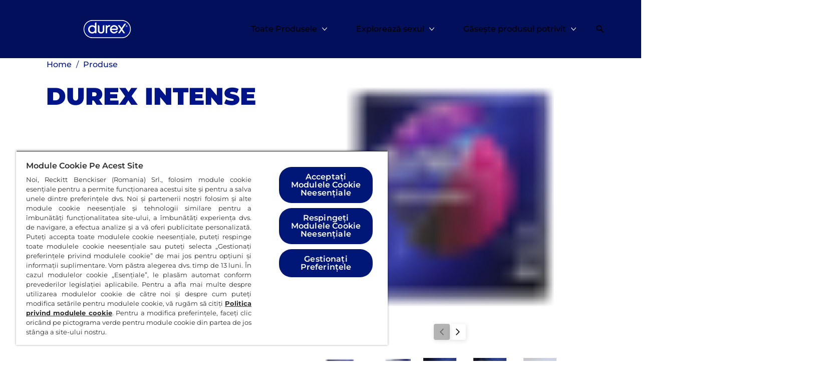

--- FILE ---
content_type: image/svg+xml
request_url: https://eu-images.contentstack.com/v3/assets/bltcc0d7f2f3b1240c5/blt13b94e17cbe65229/68c19d77529f7531ab9b7425/pdp-fit-3.svg
body_size: 84
content:
<svg xmlns="http://www.w3.org/2000/svg" width="80" height="80" viewBox="0 0 80 80"><defs /><g transform="matrix(0.700218818380744 0 0 0.700218818380744 16.025908096280087 16.000000000000004)"><path fill="#fff" d="M34.164 0a34.275 34.275 0 1 0 34.312 34.275A34.244 34.244 0 0 0 34.164 0Zm0 65.447a31.173 31.173 0 1 1 31.072-31.172 31.128 31.128 0 0 1-31.072 31.172Z" fill-opacity="0.3" />
      <path fill="#fff" d="M34.152 6.63a27.718 27.718 0 1 0 27.7 27.645 27.819 27.819 0 0 0-27.7-27.645Zm0 52.2a24.557 24.557 0 1 1 24.48-24.555 24.561 24.561 0 0 1-24.48 24.555Z" fill-opacity="0.3" />
      <path fill="#fff" d="M34.152 13.112a21.162 21.162 0 1 0 21.092 21.161 21.142 21.142 0 0 0-21.092-21.161Zm0 39.112a17.951 17.951 0 1 1 17.892-17.951 17.908 17.908 0 0 1-17.892 17.951Z" />
      <path fill="#fff" d="M34.174 19.051a15.224 15.224 0 1 0 15.175 15.224 15.157 15.157 0 0 0-15.175-15.224Zm0 27.282a11.908 11.908 0 0 1 0-23.815 11.908 11.908 0 0 1 0 23.815Z" fill-opacity="0.3" />
      <path fill="#fff" d="M34.168 25.684a8.592 8.592 0 0 0 0 17.183 8.672 8.672 0 0 0 8.564-8.592 8.479 8.479 0 0 0-8.564-8.591Zm0 14.018a5.426 5.426 0 1 1 5.409-5.426 5.4 5.4 0 0 1-5.409 5.426Z" fill-opacity="0.3" />
      <path fill="#fff" d="M34.156 36.386a2.11 2.11 0 1 0-2.1-2.11 2.107 2.107 0 0 0 2.1 2.11Z" fill-opacity="0.3" />
    </g></svg>

--- FILE ---
content_type: image/svg+xml
request_url: https://eu-images.contentstack.com/v3/assets/bltcc0d7f2f3b1240c5/bltc1a9d4eec6918a6c/68e7ac3448f307b22e6d6641/pdp-wall-thickness-5.svg
body_size: -215
content:
<svg xmlns="http://www.w3.org/2000/svg" width="80" height="80" viewBox="0 0 80 80"><defs /><g transform="matrix(0.6765518407848002 0 0 0.6765518407848002 17.143034335005915 16.0)"><path fill="#fff" d="M60.628 70.948H6.942a6.866 6.866 0 1 1 0-13.732h53.686a6.875 6.875 0 0 1 6.942 6.866 6.975 6.975 0 0 1-6.942 6.866Z" />
      <path fill="#fff" d="M62.479 49.586H5.091A5.108 5.108 0 0 1 0 44.551a5.108 5.108 0 0 1 5.091-5.035h57.388a5.108 5.108 0 0 1 5.091 5.035 5.108 5.108 0 0 1-5.091 5.035Z" fill-opacity="0.5" />
      <path fill="#fff" d="M63.558 31.889H3.857a3.815 3.815 0 1 1 0-7.629h59.7a3.8 3.8 0 0 1 3.857 3.814 3.707 3.707 0 0 1-3.856 3.815Z" fill-opacity="0.5" />
      <path fill="#fff" d="M64.793 16.479H2.777a2.747 2.747 0 1 1 0-5.493h62.016a2.75 2.75 0 0 1 2.777 2.746 2.853 2.853 0 0 1-2.777 2.747ZM65.873 3.357H1.7A1.7 1.7 0 0 1 0 1.678 1.7 1.7 0 0 1 1.7 0h64.173a1.7 1.7 0 0 1 1.7 1.678 1.7 1.7 0 0 1-1.7 1.679Z" fill-opacity="0.5" />
    </g></svg>

--- FILE ---
content_type: text/javascript; charset=utf-8
request_url: https://www.durex.ro/app-f94786ff06d6ccac34b3.js
body_size: 51755
content:
/*! For license information please see app-f94786ff06d6ccac34b3.js.LICENSE.txt */
(self.webpackChunkhusky_site=self.webpackChunkhusky_site||[]).push([[3524],{2024:function(e,t,n){"use strict";n.d(t,{Jr:function(){return s},dd:function(){return o},hr:function(){return a},j$:function(){return i}});var r=n(96540);const o=r.createContext({}),i=r.createContext({}),s=r.createContext({}),a=r.createContext({})},2311:function(e,t,n){"use strict";t.__esModule=!0,t.onInitialClientRender=void 0;n(75535),n(99300);t.onInitialClientRender=()=>{}},5473:function(e,t,n){e.exports=n(17933)()},6017:function(e,t,n){"use strict";n.d(t,{A:function(){return I}});var r=n(96540),o=n(5556),i=n.n(o),s=n(60020),a=n(88990),c=n(45458),l=n(55268),u=n(86462),d=n(79732);function p(e){let{children:t,callback:n}=e;return(0,r.useEffect)(()=>{n()}),t}const h=["link","meta","style","title","base","noscript","script","html","body"];function f(e){0}function m(e,t){if(e instanceof HTMLElement&&t instanceof HTMLElement){const n=t.getAttribute("nonce");if(n&&!e.getAttribute("nonce")){const r=t.cloneNode(!0);return r.setAttribute("nonce",""),r.nonce=n,n===e.nonce&&e.isEqualNode(r)}}return e.isEqualNode(t)}function g(e,t){void 0===t&&(t={html:{},body:{}});const n=new Map,r=[];for(const l of e.childNodes){var o,i;const e=l.nodeName.toLowerCase(),u=null===(o=l.attributes)||void 0===o||null===(i=o.id)||void 0===i?void 0:i.value;if(b(l)){if(y(e))if("html"===e||"body"===e)for(const n of l.attributes){const r="style"===n.name;var s;if(t[e]={...t[e]},r||(t[e][n.name]=n.value),r)t[e].style=""+(null!==(s=t[e])&&void 0!==s&&s.style?t[e].style:"")+n.value+" "}else{let e=l.cloneNode(!0);if(e.setAttribute("data-gatsby-head",!0),"script"===e.nodeName.toLowerCase()&&(e=v(e)),u)if(n.has(u)){var a;const t=n.get(u);null===(a=r[t].parentNode)||void 0===a||a.removeChild(r[t]),r[t]=e}else r.push(e),n.set(u,r.length-1);else r.push(e)}else f();l.childNodes.length&&r.push.apply(r,(0,c.A)(g(l,t).validHeadNodes))}}return{validHeadNodes:r,htmlAndBodyAttributes:t}}function v(e){const t=document.createElement("script");for(const n of e.attributes)t.setAttribute(n.name,n.value);return t.innerHTML=e.innerHTML,t}function y(e){return h.includes(e)}function b(e){return 1===e.nodeType}const w=document.createElement("div"),M={html:[],body:[]},x=()=>{var e;const{validHeadNodes:t,htmlAndBodyAttributes:n}=g(w);M.html=Object.keys(n.html),M.body=Object.keys(n.body),function(e){if(!e)return;const{html:t,body:n}=e,r=document.querySelector("html");r&&Object.entries(t).forEach(e=>{let[t,n]=e;r.setAttribute(t,n)});const o=document.querySelector("body");o&&Object.entries(n).forEach(e=>{let[t,n]=e;o.setAttribute(t,n)})}(n);const r=document.querySelectorAll("[data-gatsby-head]");var o;if(0===r.length)return void(o=document.head).append.apply(o,(0,c.A)(t));const i=[];!function(e){let{oldNodes:t,newNodes:n,onStale:r,onNew:o}=e;for(const i of t){const e=n.findIndex(e=>m(e,i));-1===e?r(i):n.splice(e,1)}for(const i of n)o(i)}({oldNodes:r,newNodes:t,onStale:e=>e.parentNode.removeChild(e),onNew:e=>i.push(e)}),(e=document.head).append.apply(e,i)};function _(e){let{pageComponent:t,staticQueryResults:n,pageComponentProps:o}=e;(0,r.useEffect)(()=>{if(null!=t&&t.Head){!function(e){if("function"!=typeof e)throw new Error('Expected "Head" export to be a function got "'+typeof e+'".')}(t.Head);const{render:i}=(0,d.n)(),a=r.createElement(t.Head,{location:{pathname:(e=o).location.pathname},params:e.params,data:e.data||{},serverData:e.serverData,pageContext:e.pageContext}),c=(0,s.N)("wrapRootElement",{element:a},a,e=>{let{result:t}=e;return{element:t}}).pop();i(r.createElement(p,{callback:x},r.createElement(l.StaticQueryContext.Provider,{value:n},r.createElement(u.LocationProvider,null,c))),w)}var e;return()=>{!function(){const e=document.querySelectorAll("[data-gatsby-head]");for(const t of e)t.parentNode.removeChild(t)}(),function(e){if(!e)return;const{html:t,body:n}=e;if(t){const e=document.querySelector("html");t.forEach(t=>{e&&e.removeAttribute(t)})}if(n){const e=document.querySelector("body");n.forEach(t=>{e&&e.removeAttribute(t)})}}(M)}})}function z(e){const t={...e,params:{...(0,a.UA)(e.location.pathname),...e.pageResources.json.pageContext.__params}};let n;var o;n=e.pageResources.partialHydration?e.pageResources.partialHydration:(0,r.createElement)((o=e.pageResources.component)&&o.default||o,{...t,key:e.path||e.pageResources.page.path});_({pageComponent:e.pageResources.head,staticQueryResults:e.pageResources.staticQueryResults,pageComponentProps:t});return(0,s.N)("wrapPageElement",{element:n,props:t},n,e=>{let{result:n}=e;return{element:n,props:t}}).pop()}z.propTypes={location:i().object.isRequired,pageResources:i().object.isRequired,data:i().object,pageContext:i().object.isRequired};var I=z},6221:function(e,t,n){var r=n(95636);e.exports=function(e,t){e.prototype=Object.create(t.prototype),e.prototype.constructor=e,r(e,t)},e.exports.__esModule=!0,e.exports.default=e.exports},7113:function(e,t,n){e.exports=n(89086)},7231:function(e,t,n){"use strict";n.d(t,{de:function(){return c},G:function(){return o},GR:function(){return l}});var r=n(96540);const o=(i="StaticQuery",s={},r.createServerContext?function(e,t){return void 0===t&&(t=null),globalThis.__SERVER_CONTEXT||(globalThis.__SERVER_CONTEXT={}),globalThis.__SERVER_CONTEXT[e]||(globalThis.__SERVER_CONTEXT[e]=r.createServerContext(e,t)),globalThis.__SERVER_CONTEXT[e]}(i,s):r.createContext(s));var i,s;function a(e){let{staticQueryData:t,data:n,query:o,render:i}=e;const s=n?n.data:t[o]&&t[o].data;return r.createElement(r.Fragment,null,s&&i(s),!s&&r.createElement("div",null,"Loading (StaticQuery)"))}const c=e=>{const{data:t,query:n,render:i,children:s}=e;return r.createElement(o.Consumer,null,e=>r.createElement(a,{data:t,query:n,render:i||s,staticQueryData:e}))},l=e=>{var t;r.useContext;const n=r.useContext(o);if(isNaN(Number(e)))throw new Error("useStaticQuery was called with a string but expects to be called using `graphql`. Try this:\n\nimport { useStaticQuery, graphql } from 'gatsby';\n\nuseStaticQuery(graphql`"+e+"`);\n");if(null!==(t=n[e])&&void 0!==t&&t.data)return n[e].data;throw new Error("The result of this StaticQuery could not be fetched.\n\nThis is likely a bug in Gatsby and if refreshing the page does not fix it, please open an issue in https://github.com/gatsbyjs/gatsby/issues")}},9417:function(e,t,n){"use strict";function r(e){if(void 0===e)throw new ReferenceError("this hasn't been initialised - super() hasn't been called");return e}n.d(t,{A:function(){return r}})},11511:function(e,t,n){e.exports=n(71115)()},12475:function(e){e.exports=function(e){if(void 0===e)throw new ReferenceError("this hasn't been initialised - super() hasn't been called");return e},e.exports.__esModule=!0,e.exports.default=e.exports},13114:function(e,t){"use strict";t.__esModule=!0,t.SHOPPABLE_PLUGIN=t.QUERY_STRING_PARAM_STRATEGY=t.GTM_LOCALSTORAGE_DATA=t.GTM_EVENT_PAGE_TEMPLATE=t.FIELD_NAME_VARIANT_AND_ICON=t.API_HTTP_STATUS_CODE=void 0;let n=function(e){return e.STRING="string",e.ARRAY="array",e}({});t.QUERY_STRING_PARAM_STRATEGY=n;let r=function(e){return e.home="homepage",e.article="article_page",e.product="product_page",e.productList="products_list_page",e.searchResults="search_results_page",e.contactUs="contact_us_page",e.login="login_page",e.signUp="sign_up_page",e.other="other_page",e}({});t.GTM_EVENT_PAGE_TEMPLATE=r;let o=function(e){return e[e.OK=200]="OK",e[e.METHOD_NOT_ALLOWED=405]="METHOD_NOT_ALLOWED",e[e.INTERNAL_SERVER_ERROR=500]="INTERNAL_SERVER_ERROR",e}({});t.API_HTTP_STATUS_CODE=o;let i=function(e){return e.ADIMO="Adimo",e.MIKMAK_DEPRECATED="MikMak",e.MIKMAK_V1="MikMak v1",e.MIKMAK_V2="MikMak v2",e.PRICE_SPIDER="Price spider",e}({});t.SHOPPABLE_PLUGIN=i;let s=function(e){return e.lastRetailerTitle="LAST_RETAILER_TITLE",e.lastProductIndex="LAST_PRODUCT_INDEX",e}({});t.GTM_LOCALSTORAGE_DATA=s;t.FIELD_NAME_VARIANT_AND_ICON="Variant_And_Icon"},14656:function(e,t){"use strict";Object.defineProperty(t,"__esModule",{value:!0});t.SCRIPT_TYPE="text/partytown",t.partytownSnippet=e=>((e,t)=>{const{forward:n=[],...r}=e||{},o=JSON.stringify(r,(e,t)=>("function"==typeof t&&(t=String(t)).startsWith(e+"(")&&(t="function "+t),t));return["!(function(w,p,f,c){",Object.keys(r).length>0?`c=w[p]=Object.assign(w[p]||{},${o});`:"c=w[p]=w[p]||{};","c[f]=(c[f]||[])",n.length>0?`.concat(${JSON.stringify(n)})`:"","})(window,'partytown','forward');",t].join("")})(e,'/* Partytown 0.7.6 - MIT builder.io */\n!function(t,e,n,i,r,o,a,d,s,c,p,l){function u(){l||(l=1,"/"==(a=(o.lib||"/~partytown/")+(o.debug?"debug/":""))[0]&&(s=e.querySelectorAll(\'script[type="text/partytown"]\'),i!=t?i.dispatchEvent(new CustomEvent("pt1",{detail:t})):(d=setTimeout(f,1e4),e.addEventListener("pt0",w),r?h(1):n.serviceWorker?n.serviceWorker.register(a+(o.swPath||"partytown-sw.js"),{scope:a}).then((function(t){t.active?h():t.installing&&t.installing.addEventListener("statechange",(function(t){"activated"==t.target.state&&h()}))}),console.error):f())))}function h(t){c=e.createElement(t?"script":"iframe"),t||(c.setAttribute("style","display:block;width:0;height:0;border:0;visibility:hidden"),c.setAttribute("aria-hidden",!0)),c.src=a+"partytown-"+(t?"atomics.js?v=0.7.6":"sandbox-sw.html?"+Date.now()),e.body.appendChild(c)}function f(n,r){for(w(),i==t&&(o.forward||[]).map((function(e){delete t[e.split(".")[0]]})),n=0;n<s.length;n++)(r=e.createElement("script")).innerHTML=s[n].innerHTML,e.head.appendChild(r);c&&c.parentNode.removeChild(c)}function w(){clearTimeout(d)}o=t.partytown||{},i==t&&(o.forward||[]).map((function(e){p=t,e.split(".").map((function(e,n,i){p=p[i[n]]=n+1<i.length?"push"==i[n+1]?[]:p[i[n]]||{}:function(){(t._ptf=t._ptf||[]).push(i,arguments)}}))})),"complete"==e.readyState?u():(t.addEventListener("DOMContentLoaded",u),t.addEventListener("load",u))}(window,document,navigator,top,window.crossOriginIsolated);')},16491:function(e,t,n){"use strict";n.d(t,{X:function(){return i}});const r=new Map,o=new Map;function i(e){let t=r.get(e);return t||(t=o.get(e.toLowerCase())),t}[].forEach(e=>{e.ignoreCase?o.set(e.fromPath,e):r.set(e.fromPath,e)})},17933:function(e,t,n){"use strict";var r=n(29694);function o(){}function i(){}i.resetWarningCache=o,e.exports=function(){function e(e,t,n,o,i,s){if(s!==r){var a=new Error("Calling PropTypes validators directly is not supported by the `prop-types` package. Use PropTypes.checkPropTypes() to call them. Read more at http://fb.me/use-check-prop-types");throw a.name="Invariant Violation",a}}function t(){return e}e.isRequired=e;var n={array:e,bigint:e,bool:e,func:e,number:e,object:e,string:e,symbol:e,any:e,arrayOf:t,element:e,elementType:e,instanceOf:t,node:e,objectOf:t,oneOf:t,oneOfType:t,shape:t,exact:t,checkPropTypes:i,resetWarningCache:o};return n.PropTypes=n,n}},20311:function(e){"use strict";e.exports=function(e,t,n,r,o,i,s,a){if(!e){var c;if(void 0===t)c=new Error("Minified exception occurred; use the non-minified dev environment for the full error message and additional helpful warnings.");else{var l=[n,r,o,i,s,a],u=0;(c=new Error(t.replace(/%s/g,function(){return l[u++]}))).name="Invariant Violation"}throw c.framesToPop=1,c}}},21316:function(e,t,n){"use strict";t.__esModule=!0;var r=n(52767);Object.keys(r).forEach(function(e){"default"!==e&&"__esModule"!==e&&(e in t&&t[e]===r[e]||(t[e]=r[e]))})},23426:function(e,t){"use strict";t.__esModule=!0,t.EventName=void 0;let n=function(e){return e.RouteChange="gatsby-route-change",e.HeaderMenuClick="header_menu_click",e.RetailerClick="retailer_link_click",e.ViewSearchResults="view_search_results",e.ViewElement="view_element",e.ViewItem="view_item",e.ViewItemList="view_item_list",e.GenerateLead="generate_lead",e.SelectPromotion="select_promotion",e.SelectItem="select_item",e.RetailerLinkConfirmation="retailer_link_click_confirmation",e.RetailerLinkRejection="retailer_link_click_rejection",e}({});t.EventName=n},24598:function(e,t,n){"use strict";var r=n(55268)},24994:function(e){e.exports=function(e){return e&&e.__esModule?e:{default:e}},e.exports.__esModule=!0,e.exports.default=e.exports},27075:function(e,t,n){"use strict";n.r(t),n.d(t,{CurrentVariantStateContext:function(){return i},CurrentVariantStateProvider:function(){return l},useCurrentVariantStateContext:function(){return s}});var r=n(96540),o=n(74848);const i=(0,r.createContext)({setVariant:()=>{},setVariantList:()=>[],setInitialSku:()=>{},currentVariant:{variantId:"",barcodeNumber:"",title:"",variantSku:"",imageIndex:""}}),s=()=>(0,r.useContext)(i);var a=function(){return"undefined"!=typeof window};const c=(e,t)=>{if(!a())return"";const n=new URLSearchParams(window.location.search);return n.set(e,t),`${a()?window.location.pathname:null}?${n.toString()}`},l=({children:e})=>{const[t,n]=(0,r.useState)(""),[s,l]=(0,r.useState)(""),[u,d]=(0,r.useState)([]),[p,h]=(0,r.useState)({}),f=e=>{n(e);const t=c("variantId",e);window.history.pushState(null,"",t)},m=((e,t="array")=>{if(!a())return"string"===t?"":[];const n=new URLSearchParams(window.location.search),r=decodeURIComponent(n.get(e)||"");if("string"===t)return r;try{return JSON.parse(`[${r}]`)}catch(o){return console.error(o),[]}})("variantId","string");(0,r.useEffect)(()=>{const e=u.find(e=>e.variantSku===s);!m&&e&&f(e.variantId)},[s]),(0,r.useEffect)(()=>{m&&n(m)},[m]),(0,r.useEffect)(()=>{const e=u.find(e=>e.variantId===t);e&&h(e)},[t,u]);const g=(0,r.useMemo)(()=>({currentVariant:p,setInitialSku:l,setVariant:f,setVariantList:d}),[p]);return(0,o.jsx)(i.Provider,Object.assign({value:g},{children:e}))}},27800:function(e,t,n){"use strict";n.d(t,{A:function(){return o}});var r=n(43145);function o(e,t){if(e){if("string"==typeof e)return(0,r.A)(e,t);var n=Object.prototype.toString.call(e).slice(8,-1);return"Object"===n&&e.constructor&&(n=e.constructor.name),"Map"===n||"Set"===n?Array.from(e):"Arguments"===n||/^(?:Ui|I)nt(?:8|16|32)(?:Clamped)?Array$/.test(n)?(0,r.A)(e,t):void 0}}},27914:function(e,t,n){"use strict";n.r(t),n.d(t,{onRouteUpdate:function(){return r}});n(55268),n(24598);const r=function(e,t){let{location:n}=e}},29694:function(e){"use strict";e.exports="SECRET_DO_NOT_PASS_THIS_OR_YOU_WILL_BE_FIRED"},30626:function(e,t,n){"use strict";n.r(t);var r=n(60020);"https:"!==window.location.protocol&&"localhost"!==window.location.hostname?console.error("Service workers can only be used over HTTPS, or on localhost for development"):"serviceWorker"in navigator&&navigator.serviceWorker.register("/sw.js").then(function(e){e.addEventListener("updatefound",()=>{(0,r.N)("onServiceWorkerUpdateFound",{serviceWorker:e});const t=e.installing;console.log("installingWorker",t),t.addEventListener("statechange",()=>{switch(t.state){case"installed":navigator.serviceWorker.controller?(window.___swUpdated=!0,(0,r.N)("onServiceWorkerUpdateReady",{serviceWorker:e}),window.___failedResources&&(console.log("resources failed, SW updated - reloading"),window.location.reload())):(console.log("Content is now available offline!"),(0,r.N)("onServiceWorkerInstalled",{serviceWorker:e}));break;case"redundant":console.error("The installing service worker became redundant."),(0,r.N)("onServiceWorkerRedundant",{serviceWorker:e});break;case"activated":(0,r.N)("onServiceWorkerActive",{serviceWorker:e})}})})}).catch(function(e){console.error("Error during service worker registration:",e)})},31104:function(e,t,n){"use strict";n.d(t,{Pc:function(){return i},nM:function(){return s}});var r=n(96540);const o=(0,r.createContext)([]),i=e=>{let{children:t,list:n}=e;return r.createElement(o.Provider,{value:n},t)},s=()=>(0,r.useContext)(o)},32485:function(e,t){var n;!function(){"use strict";var r={}.hasOwnProperty;function o(){for(var e=[],t=0;t<arguments.length;t++){var n=arguments[t];if(n){var i=typeof n;if("string"===i||"number"===i)e.push(n);else if(Array.isArray(n)){if(n.length){var s=o.apply(null,n);s&&e.push(s)}}else if("object"===i)if(n.toString===Object.prototype.toString)for(var a in n)r.call(n,a)&&n[a]&&e.push(a);else e.push(n.toString())}}return e.join(" ")}e.exports?(o.default=o,e.exports=o):void 0===(n=function(){return o}.apply(t,[]))||(e.exports=n)}()},33215:function(e,t,n){"use strict";var r=n(24994);t.__esModule=!0,t.ScrollHandler=t.ScrollContext=void 0;var o=r(n(12475)),i=r(n(6221)),s=function(e,t){if(!t&&e&&e.__esModule)return e;if(null===e||"object"!=typeof e&&"function"!=typeof e)return{default:e};var n=l(t);if(n&&n.has(e))return n.get(e);var r={},o=Object.defineProperty&&Object.getOwnPropertyDescriptor;for(var i in e)if("default"!==i&&Object.prototype.hasOwnProperty.call(e,i)){var s=o?Object.getOwnPropertyDescriptor(e,i):null;s&&(s.get||s.set)?Object.defineProperty(r,i,s):r[i]=e[i]}r.default=e,n&&n.set(e,r);return r}(n(96540)),a=r(n(41042)),c=n(74351);function l(e){if("function"!=typeof WeakMap)return null;var t=new WeakMap,n=new WeakMap;return(l=function(e){return e?n:t})(e)}var u=s.createContext(new c.SessionStorage);t.ScrollContext=u,u.displayName="GatsbyScrollContext";var d=function(e){function t(){for(var t,n=arguments.length,r=new Array(n),i=0;i<n;i++)r[i]=arguments[i];return(t=e.call.apply(e,[this].concat(r))||this)._stateStorage=new c.SessionStorage,t._isTicking=!1,t._latestKnownScrollY=0,t.scrollListener=function(){t._latestKnownScrollY=window.scrollY,t._isTicking||(t._isTicking=!0,requestAnimationFrame(t._saveScroll.bind((0,o.default)(t))))},t.windowScroll=function(e,n){t.shouldUpdateScroll(n,t.props)&&window.scrollTo(0,e)},t.scrollToHash=function(e,n){var r=document.getElementById(e.substring(1));r&&t.shouldUpdateScroll(n,t.props)&&r.scrollIntoView()},t.shouldUpdateScroll=function(e,n){var r=t.props.shouldUpdateScroll;return!r||r.call((0,o.default)(t),e,n)},t}(0,i.default)(t,e);var n=t.prototype;return n._saveScroll=function(){var e=this.props.location.key||null;e&&this._stateStorage.save(this.props.location,e,this._latestKnownScrollY),this._isTicking=!1},n.componentDidMount=function(){var e;window.addEventListener("scroll",this.scrollListener);var t=this.props.location,n=t.key,r=t.hash;n&&(e=this._stateStorage.read(this.props.location,n)),r?this.scrollToHash(decodeURI(r),void 0):e&&this.windowScroll(e,void 0)},n.componentWillUnmount=function(){window.removeEventListener("scroll",this.scrollListener)},n.componentDidUpdate=function(e){var t,n=this.props.location,r=n.hash,o=n.key;o&&(t=this._stateStorage.read(this.props.location,o)),r?this.scrollToHash(decodeURI(r),e):this.windowScroll(t,e)},n.render=function(){return s.createElement(u.Provider,{value:this._stateStorage},this.props.children)},t}(s.Component);t.ScrollHandler=d,d.propTypes={shouldUpdateScroll:a.default.func,children:a.default.element.isRequired,location:a.default.object.isRequired}},33883:function(e){e.exports=function(e,t){if(!Object.prototype.hasOwnProperty.call(e,t))throw new TypeError("attempted to use private field on non-instance");return e},e.exports.__esModule=!0,e.exports.default=e.exports},34579:function(e,t,n){var r=n(77736);function o(e,t){for(var n=0;n<t.length;n++){var o=t[n];o.enumerable=o.enumerable||!1,o.configurable=!0,"value"in o&&(o.writable=!0),Object.defineProperty(e,r(o.key),o)}}e.exports=function(e,t,n){return t&&o(e.prototype,t),n&&o(e,n),Object.defineProperty(e,"prototype",{writable:!1}),e},e.exports.__esModule=!0,e.exports.default=e.exports},38028:function(e,t,n){"use strict";n.r(t),n.d(t,{isBrowser:function(){return r},isTouchDevice:function(){return o},parsedJsonOrNull:function(){return s},prepareClassName:function(){return i},removeElementById:function(){return l},removeElementsByClassName:function(){return c},removeJsOrCss:function(){return a},runOnUserInteraction:function(){return u}});const r=()=>"undefined"!=typeof window,o=()=>r()&&"ontouchstart"in window,i=e=>String(e).replace(/\s/g,"-").toLowerCase(),s=e=>{let t=null;try{t=JSON.parse(e)}catch(n){0}return t},a=(e,t=!0)=>{const n=document.getElementsByTagName(t?"script":"link");for(let r=n.length;r>=0;r-=1)n[r]&&null!==n[r].getAttribute(t?"src":"href")&&-1!==n[r].getAttribute(t?"src":"href").indexOf(e)&&n[r].parentNode.removeChild(n[r])},c=e=>{document.querySelectorAll(`.${e}`).forEach(e=>{e.remove()})},l=e=>{const t=document.querySelector(`#${e}`);t&&t.remove()},u=(e,t=1e3)=>{const n=["mousemove","touchmove"],{deferFunction:r,deferParams:o}=(e=>{const t="requestIdleCallback"in window;return{deferFunction:t?window.requestIdleCallback:setTimeout,deferParams:t?{timeout:e}:e}})(t),i=()=>{r(e,o),n.forEach(e=>{window.removeEventListener(e,i)})};n.forEach(e=>{window.addEventListener(e,i)})}},38797:function(e,t,n){"use strict";function r(e,t){return void 0===t&&(t=""),t?e===t?"/":e.startsWith(t+"/")?e.slice(t.length):e:e}n.d(t,{A:function(){return r}})},38915:function(e,t,n){"use strict";n.r(t),n.d(t,{onRouteUpdate:function(){return c},replaceHydrateFunction:function(){return s},shouldUpdateScroll:function(){return l},wrapPageElement:function(){return a},wrapRootElement:function(){return i}});var r=n(5338),o=n(60375);const i=n(59686).$,s=()=>(e,t)=>{(0,r.createRoot)(t).render(e)},a=e=>{let{element:t,props:n}=e;return n.location.hash||o.c.emitPageView(n.pageContext.pageTemplate),t},c=()=>{o.c.emitRouteChange()},l=e=>{var t;let{routerProps:{location:n}}=e;return!(null!==(t=n.state)&&void 0!==t&&t.noScroll)}},41042:function(e,t,n){e.exports=n(79140)()},42549:function(e,t,n){var r;e.exports=(r=n(50963))&&r.default||r},43010:function(e,t,n){"use strict";n.r(t)},43145:function(e,t,n){"use strict";function r(e,t){(null==t||t>e.length)&&(t=e.length);for(var n=0,r=new Array(t);n<t;n++)r[n]=e[n];return r}n.d(t,{A:function(){return r}})},44116:function(e,t,n){"use strict";var r=this&&this.__assign||function(){return r=Object.assign||function(e){for(var t,n=1,r=arguments.length;n<r;n++)for(var o in t=arguments[n])Object.prototype.hasOwnProperty.call(t,o)&&(e[o]=t[o]);return e},r.apply(this,arguments)},o=this&&this.__rest||function(e,t){var n={};for(var r in e)Object.prototype.hasOwnProperty.call(e,r)&&t.indexOf(r)<0&&(n[r]=e[r]);if(null!=e&&"function"==typeof Object.getOwnPropertySymbols){var o=0;for(r=Object.getOwnPropertySymbols(e);o<r.length;o++)t.indexOf(r[o])<0&&Object.prototype.propertyIsEnumerable.call(e,r[o])&&(n[r[o]]=e[r[o]])}return n},i=this&&this.__importDefault||function(e){return e&&e.__esModule?e:{default:e}};Object.defineProperty(t,"__esModule",{value:!0}),t.IcomoonReact=t.iconList=void 0;var s=i(n(96540));t.iconList=function(e){var t=[];return e.icons.forEach(function(e){t.push(e.properties.name.split(", ")[0])}),t},t.IcomoonReact=function(e){var t=e.color,n=e.size,i=void 0===n?"100%":n,a=e.icon,c=e.iconSet,l=e.className,u=void 0===l?"":l,d=e.style,p=void 0===d?{}:d,h=o(e,["color","size","icon","iconSet","className","style"]);return function(e,t,n,o,i,a){var c,l=t.icons.find(function(t){return t.properties.name.split(", ").includes(e)});return l?s.default.createElement("svg",r({className:i,style:n.svg,width:o,height:o,viewBox:"0 0 "+(l.icon.width||"1024")+" 1024",xmlns:"http://www.w3.org/2000/svg"},a),l.icon.paths.map((c=l.icon,function(e,t){var o=c.attrs&&c.attrs[t]||{};return s.default.createElement("path",r({style:n.path,key:t,d:e},o))}))):(console.warn("icon "+e+" does not exist."),null)}(a,c,{svg:r({display:"inline-block",verticalAlign:"middle"},p),path:{fill:t}},i,u,h)},t.IcomoonReact.displayName="IcomoonReact",t.default=t.IcomoonReact},45458:function(e,t,n){"use strict";n.d(t,{A:function(){return i}});var r=n(43145);var o=n(27800);function i(e){return function(e){if(Array.isArray(e))return(0,r.A)(e)}(e)||function(e){if("undefined"!=typeof Symbol&&null!=e[Symbol.iterator]||null!=e["@@iterator"])return Array.from(e)}(e)||(0,o.A)(e)||function(){throw new TypeError("Invalid attempt to spread non-iterable instance.\nIn order to be iterable, non-array objects must have a [Symbol.iterator]() method.")}()}},46227:function(e){"use strict";e.exports="SECRET_DO_NOT_PASS_THIS_OR_YOU_WILL_BE_FIRED"},48958:function(e,t,n){"use strict";n.d(t,{j:function(){return o}});var r=n(96540);const o=()=>{const[e,t]=(0,r.useState)("undefined"!=typeof window?window.innerWidth:0);return(0,r.useEffect)(()=>{const e=()=>{t(window.innerWidth)};return window.addEventListener("resize",e),()=>window.removeEventListener("resize",e)},[]),{isMobile:e<768,isTablet:e>=768&&e<1024,isDesktop:e>=1024}}},50700:function(e,t){t.U=()=>""},50963:function(e,t,n){"use strict";n.r(t);var r=n(96540),o=n(56814),i=n(6017);t.default=e=>{let{location:t}=e;const n=o.Ay.loadPageSync(t.pathname);return n?r.createElement(i.A,{location:t,pageResources:n,...n.json}):null}},51756:function(e){"use strict";e.exports="SECRET_DO_NOT_PASS_THIS_OR_YOU_WILL_BE_FIRED"},52176:function(e,t,n){"use strict";function r(){if("undefined"==typeof Reflect||!Reflect.construct)return!1;if(Reflect.construct.sham)return!1;if("function"==typeof Proxy)return!0;try{return Boolean.prototype.valueOf.call(Reflect.construct(Boolean,[],function(){})),!0}catch(e){return!1}}n.d(t,{A:function(){return r}})},52767:function(e,t,n){"use strict";n.r(t),n.d(t,{CustomComponentsProvider:function(){return r.Pc}});var r=n(31104)},53309:function(e,t){"use strict";t.__esModule=!0,t.getForwards=function(e){return null==e?void 0:e.flatMap(e=>(null==e?void 0:e.forward)||[])}},53954:function(e,t,n){"use strict";function r(e){return r=Object.setPrototypeOf?Object.getPrototypeOf.bind():function(e){return e.__proto__||Object.getPrototypeOf(e)},r(e)}n.d(t,{A:function(){return r}})},55268:function(e,t,n){"use strict";n.r(t),n.d(t,{Link:function(){return a.N_},PageRenderer:function(){return i()},Script:function(){return I.Script},ScriptStrategy:function(){return I.ScriptStrategy},Slice:function(){return x},StaticQuery:function(){return c.de},StaticQueryContext:function(){return c.G},collectedScriptsByPage:function(){return I.collectedScriptsByPage},graphql:function(){return R},navigate:function(){return a.oo},parsePath:function(){return a.Rr},prefetchPathname:function(){return E},scriptCache:function(){return I.scriptCache},scriptCallbackCache:function(){return I.scriptCallbackCache},useScrollRestoration:function(){return s.RV},useStaticQuery:function(){return c.GR},withAssetPrefix:function(){return a.Zf},withPrefix:function(){return a.Fe}});var r=n(56814),o=n(42549),i=n.n(o),s=n(97035),a=n(57078),c=n(7231),l=n(9417),u=n(77387),d=n(53954),p=n(63662);var h=n(52176);function f(e,t,n){return f=(0,h.A)()?Reflect.construct.bind():function(e,t,n){var r=[null];r.push.apply(r,t);var o=new(Function.bind.apply(e,r));return n&&(0,p.A)(o,n.prototype),o},f.apply(null,arguments)}function m(e){var t="function"==typeof Map?new Map:void 0;return m=function(e){if(null===e||(n=e,-1===Function.toString.call(n).indexOf("[native code]")))return e;var n;if("function"!=typeof e)throw new TypeError("Super expression must either be null or a function");if(void 0!==t){if(t.has(e))return t.get(e);t.set(e,r)}function r(){return f(e,arguments,(0,d.A)(this).constructor)}return r.prototype=Object.create(e.prototype,{constructor:{value:r,enumerable:!1,writable:!0,configurable:!0}}),(0,p.A)(r,e)},m(e)}var g=n(96540),v=n(50700),y=n(2024);const b=e=>{let{sliceId:t,children:n}=e;const r=[g.createElement("slice-start",{id:t+"-1"}),g.createElement("slice-end",{id:t+"-1"})];return n&&(r.push(n),r.push(g.createElement("slice-start",{id:t+"-2"}),g.createElement("slice-end",{id:t+"-2"}))),r},w=e=>{let{sliceName:t,allowEmpty:n,children:r,...o}=e;const i=(0,g.useContext)(y.Jr),s=(0,g.useContext)(y.hr),a=i[t];if(!a){if(n)return null;throw new Error('Slice "'+a+'" for "'+t+'" slot not found')}const c=((e,t)=>Object.keys(t).length?e+"-"+(0,v.U)(t):e)(a,o);let l=s[c];return l?r&&(l.hasChildren=!0):s[c]=l={props:o,sliceName:a,hasChildren:!!r},g.createElement(b,{sliceId:c},r)},M=e=>{let{sliceName:t,allowEmpty:n,children:r,...o}=e;const i=(0,g.useContext)(y.Jr),s=(0,g.useContext)(y.dd),a=i[t],c=s.get(a);if(!c){if(n)return null;throw new Error('Slice "'+a+'" for "'+t+'" slot not found')}return g.createElement(c.component,Object.assign({sliceContext:c.sliceContext,data:c.data},o),r)};function x(e){{const t={...e,sliceName:e.alias};delete t.alias,delete t.__renderedByLocation;const n=(0,g.useContext)(y.j$),r=z(e);if(Object.keys(r).length)throw new _("browser"===n.renderEnvironment,t.sliceName,r,e.__renderedByLocation);if("server"===n.renderEnvironment)return g.createElement(w,t);if("browser"===n.renderEnvironment)return g.createElement(M,t);if("engines"===n.renderEnvironment||"dev-ssr"===n.renderEnvironment)return g.createElement(M,t);if("slices"===n.renderEnvironment){let t="";try{t='\n\nSlice component "'+n.sliceRoot.name+'" ('+n.sliceRoot.componentPath+') tried to render <Slice alias="'+e.alias+'"/>'}catch{}throw new Error("Nested slices are not supported."+t+"\n\nSee https://gatsbyjs.com/docs/reference/built-in-components/gatsby-slice#nested-slices")}throw new Error('Slice context "'+n.renderEnvironment+'" is not supported.')}}let _=function(e){function t(n,r,o,i){var s;const a=Object.entries(o).map(e=>{let[t,n]=e;return'not serializable "'+n+'" type passed to "'+t+'" prop'}).join(", "),c="SlicePropsError";let u="",d="";if(n){const e=g.__SECRET_INTERNALS_DO_NOT_USE_OR_YOU_WILL_BE_FIRED.ReactDebugCurrentFrame.getCurrentStack().trim().split("\n").slice(1);e[0]=e[0].trim(),u="\n"+e.join("\n"),d='Slice "'+r+'" was passed props that are not serializable ('+a+")."}else{d=c+': Slice "'+r+'" was passed props that are not serializable ('+a+").";u=d+"\n"+(new Error).stack.trim().split("\n").slice(2).join("\n")}return(s=e.call(this,d)||this).name=c,u?s.stack=u:Error.captureStackTrace((0,l.A)(s),t),i&&(s.forcedLocation={...i,functionName:"Slice"}),s}return(0,u.A)(t,e),t}(m(Error));const z=function(e,t,n,r){void 0===t&&(t={}),void 0===n&&(n=[]),void 0===r&&(r=null);for(const[o,i]of Object.entries(e)){if(null==i||!r&&"children"===o)continue;const e=r?r+"."+o:o;"function"==typeof i?t[e]=typeof i:"object"==typeof i&&n.indexOf(i)<=0&&(n.push(i),z(i,t,n,e))}return t};var I=n(75535);const E=r.Ay.enqueue;function R(){throw new Error("It appears like Gatsby is misconfigured. Gatsby related `graphql` calls are supposed to only be evaluated at compile time, and then compiled away. Unfortunately, something went wrong and the query was left in the compiled code.\n\nUnless your site has a complex or custom babel/Gatsby configuration this is likely a bug in Gatsby.")}},56498:function(e,t,n){"use strict";var r=n(77387),o=n(60020),i=n(96540),s=n(86462),a=n(97035),c=n(7231),l=n(2024),u=n(56814),d=n(16491),p=n(79369);const h={id:"gatsby-announcer",style:{position:"absolute",top:0,width:1,height:1,padding:0,overflow:"hidden",clip:"rect(0, 0, 0, 0)",whiteSpace:"nowrap",border:0},"aria-live":"assertive","aria-atomic":"true"};var f=n(57078);function m(e){const t=(0,d.X)(e),{hash:n,search:r}=window.location;return null!=t&&(window.___replace(t.toPath+r+n),!0)}let g="";window.addEventListener("unhandledrejection",e=>{/loading chunk \d* failed./i.test(e.reason)&&g&&(window.location.pathname=g)});const v=(e,t)=>{m(e.pathname)||(g=e.pathname,(0,o.N)("onPreRouteUpdate",{location:e,prevLocation:t}))},y=(e,t)=>{m(e.pathname)||(0,o.N)("onRouteUpdate",{location:e,prevLocation:t})},b=function(e,t){if(void 0===t&&(t={}),"number"==typeof e)return void s.globalHistory.navigate(e);const{pathname:n,search:r,hash:i}=(0,f.Rr)(e),a=(0,d.X)(n);if(a&&(e=a.toPath+r+i),window.___swUpdated)return void(window.location=n+r+i);const c=setTimeout(()=>{p.A.emit("onDelayedLoadPageResources",{pathname:n}),(0,o.N)("onRouteUpdateDelayed",{location:window.location})},1e3);u.Ay.loadPage(n+r).then(o=>{if(!o||o.status===u.Wi.Error)return window.history.replaceState({},"",location.href),window.location=n,void clearTimeout(c);o&&o.page.webpackCompilationHash!==window.___webpackCompilationHash&&("serviceWorker"in navigator&&null!==navigator.serviceWorker.controller&&"activated"===navigator.serviceWorker.controller.state&&navigator.serviceWorker.controller.postMessage({gatsbyApi:"clearPathResources"}),window.location=n+r+i),(0,s.navigate)(e,t),clearTimeout(c)})};function w(e,t){let{location:n}=t;const{pathname:r,hash:i}=n,s=(0,o.N)("shouldUpdateScroll",{prevRouterProps:e,pathname:r,routerProps:{location:n},getSavedScrollPosition:e=>[0,this._stateStorage.read(e,e.key)]});if(s.length>0)return s[s.length-1];if(e){const{location:{pathname:t}}=e;if(t===r)return i?decodeURI(i.slice(1)):[0,0]}return!0}let M=function(e){function t(t){var n;return(n=e.call(this,t)||this).announcementRef=i.createRef(),n}(0,r.A)(t,e);var n=t.prototype;return n.componentDidUpdate=function(e,t){requestAnimationFrame(()=>{let e="new page at "+this.props.location.pathname;document.title&&(e=document.title);const t=document.querySelectorAll("#gatsby-focus-wrapper h1");t&&t.length&&(e=t[0].textContent);const n="Navigated to "+e;if(this.announcementRef.current){this.announcementRef.current.innerText!==n&&(this.announcementRef.current.innerText=n)}})},n.render=function(){return i.createElement("div",Object.assign({},h,{ref:this.announcementRef}))},t}(i.Component);const x=(e,t)=>{var n,r;return e.href!==t.href||(null==e||null===(n=e.state)||void 0===n?void 0:n.key)!==(null==t||null===(r=t.state)||void 0===r?void 0:r.key)};let _=function(e){function t(t){var n;return n=e.call(this,t)||this,v(t.location,null),n}(0,r.A)(t,e);var n=t.prototype;return n.componentDidMount=function(){y(this.props.location,null)},n.shouldComponentUpdate=function(e){return!!x(this.props.location,e.location)&&(v(e.location,this.props.location),!0)},n.componentDidUpdate=function(e){x(e.location,this.props.location)&&y(this.props.location,e.location)},n.render=function(){return i.createElement(i.Fragment,null,this.props.children,i.createElement(M,{location:location}))},t}(i.Component);var z=n(6017),I=n(96877);function E(e,t){for(var n in e)if(!(n in t))return!0;for(var r in t)if(e[r]!==t[r])return!0;return!1}var R=function(e){function t(t){var n;n=e.call(this)||this;const{location:r,pageResources:o}=t;return n.state={location:{...r},pageResources:o||u.Ay.loadPageSync(r.pathname+r.search,{withErrorDetails:!0})},n}(0,r.A)(t,e),t.getDerivedStateFromProps=function(e,t){let{location:n}=e;if(t.location.href!==n.href){return{pageResources:u.Ay.loadPageSync(n.pathname+n.search,{withErrorDetails:!0}),location:{...n}}}return{location:{...n}}};var n=t.prototype;return n.loadResources=function(e){u.Ay.loadPage(e).then(t=>{t&&t.status!==u.Wi.Error?this.setState({location:{...window.location},pageResources:t}):(window.history.replaceState({},"",location.href),window.location=e)})},n.shouldComponentUpdate=function(e,t){return t.pageResources?this.state.pageResources!==t.pageResources||(this.state.pageResources.component!==t.pageResources.component||(this.state.pageResources.json!==t.pageResources.json||(!(this.state.location.key===t.location.key||!t.pageResources.page||!t.pageResources.page.matchPath&&!t.pageResources.page.path)||function(e,t,n){return E(e.props,t)||E(e.state,n)}(this,e,t)))):(this.loadResources(e.location.pathname+e.location.search),!1)},n.render=function(){return this.props.children(this.state)},t}(i.Component),S=n(38797),C=n(79732);const k=new u.N5(I,[],window.pageData);(0,u.iC)(k),k.setApiRunner(o.N);const{render:O,hydrate:P}=(0,C.n)();window.asyncRequires=I,window.___emitter=p.A,window.___loader=u.Zf,s.globalHistory.listen(e=>{e.location.action=e.action}),window.___push=e=>b(e,{replace:!1}),window.___replace=e=>b(e,{replace:!0}),window.___navigate=(e,t)=>b(e,t);const N="gatsby-reload-compilation-hash-match";(0,o.v)("onClientEntry").then(()=>{(0,o.N)("registerServiceWorker").filter(Boolean).length>0&&n(30626);const e=e=>i.createElement(s.BaseContext.Provider,{value:{baseuri:"/",basepath:"/"}},i.createElement(z.A,e)),t=i.createContext({}),d={renderEnvironment:"browser"};let p=function(e){function n(){return e.apply(this,arguments)||this}return(0,r.A)(n,e),n.prototype.render=function(){const{children:e}=this.props;return i.createElement(s.Location,null,n=>{let{location:r}=n;return i.createElement(R,{location:r},n=>{let{pageResources:r,location:o}=n;const s=(0,u.LE)(),a=(0,u.Rh)();return i.createElement(c.G.Provider,{value:s},i.createElement(l.j$.Provider,{value:d},i.createElement(l.dd.Provider,{value:a},i.createElement(l.Jr.Provider,{value:r.page.slicesMap},i.createElement(t.Provider,{value:{pageResources:r,location:o}},e)))))})})},n}(i.Component),h=function(n){function o(){return n.apply(this,arguments)||this}return(0,r.A)(o,n),o.prototype.render=function(){return i.createElement(t.Consumer,null,t=>{let{pageResources:n,location:r}=t;return i.createElement(_,{location:r},i.createElement(a.z_,{location:r,shouldUpdateScroll:w},i.createElement(s.Router,{basepath:"",location:r,id:"gatsby-focus-wrapper"},i.createElement(e,Object.assign({path:"/404.html"===n.page.path||"/500.html"===n.page.path?(0,S.A)(r.pathname,""):encodeURI((n.page.matchPath||n.page.path).split("?")[0])},this.props,{location:r,pageResources:n},n.json)))))})},o}(i.Component);const{pagePath:f,location:m}=window;f&&""+f!==m.pathname+(f.includes("?")?m.search:"")&&!(k.findMatchPath((0,S.A)(m.pathname,""))||f.match(/^\/(404|500)(\/?|.html)$/)||f.match(/^\/offline-plugin-app-shell-fallback\/?$/))&&(0,s.navigate)(""+f+(f.includes("?")?"":m.search)+m.hash,{replace:!0});const g=()=>{try{return sessionStorage}catch{return null}};u.Zf.loadPage(m.pathname+m.search).then(e=>{var t;const n=g();if(null!=e&&null!==(t=e.page)&&void 0!==t&&t.webpackCompilationHash&&e.page.webpackCompilationHash!==window.___webpackCompilationHash&&("serviceWorker"in navigator&&null!==navigator.serviceWorker.controller&&"activated"===navigator.serviceWorker.controller.state&&navigator.serviceWorker.controller.postMessage({gatsbyApi:"clearPathResources"}),n)){if(!("1"===n.getItem(N)))return n.setItem(N,"1"),void window.location.reload(!0)}if(n&&n.removeItem(N),!e||e.status===u.Wi.Error){const t="page resources for "+m.pathname+" not found. Not rendering React";if(e&&e.error)throw console.error(t),e.error;throw new Error(t)}const r=(0,o.N)("wrapRootElement",{element:i.createElement(h,null)},i.createElement(h,null),e=>{let{result:t}=e;return{element:t}}).pop(),s=function(){const e=i.useRef(!1);return i.useEffect(()=>{e.current||(e.current=!0,performance.mark&&performance.mark("onInitialClientRender"),(0,o.N)("onInitialClientRender"))},[]),i.createElement(p,null,r)},a=document.getElementById("gatsby-focus-wrapper");let c=O;a&&a.children.length&&(c=P);const l=(0,o.N)("replaceHydrateFunction",void 0,c)[0];function d(){const e="undefined"!=typeof window?document.getElementById("___gatsby"):null;l(i.createElement(s,null),e)}const f=document;if("complete"===f.readyState||"loading"!==f.readyState&&!f.documentElement.doScroll)setTimeout(function(){d()},0);else{const e=function(){f.removeEventListener("DOMContentLoaded",e,!1),window.removeEventListener("load",e,!1),d()};f.addEventListener("DOMContentLoaded",e,!1),window.addEventListener("load",e,!1)}})})},56814:function(e,t,n){"use strict";n.d(t,{Wi:function(){return d},N5:function(){return M},Ay:function(){return z},Rh:function(){return E},LE:function(){return I},Zf:function(){return _},iC:function(){return x}});var r=n(77387),o=n(45458),i=n(58163);const s=function(e){if("undefined"==typeof document)return!1;const t=document.createElement("link");try{if(t.relList&&"function"==typeof t.relList.supports)return t.relList.supports(e)}catch(n){return!1}return!1}("prefetch")?function(e,t){return new Promise((n,r)=>{if("undefined"==typeof document)return void r();const o=document.createElement("link");o.setAttribute("rel","prefetch"),o.setAttribute("href",e),Object.keys(t).forEach(e=>{o.setAttribute(e,t[e])}),o.onload=n,o.onerror=r;(document.getElementsByTagName("head")[0]||document.getElementsByName("script")[0].parentNode).appendChild(o)})}:function(e){return new Promise((t,n)=>{const r=new XMLHttpRequest;r.open("GET",e,!0),r.onload=()=>{200===r.status?t():n()},r.send(null)})},a={};var c=function(e,t){return new Promise(n=>{a[e]?n():s(e,t).then(()=>{n(),a[e]=!0}).catch(()=>{})})},l=n(79369),u=n(88990);const d={Error:"error",Success:"success"},p=e=>{const[t,n]=e.split("?");var r;return"/page-data/"+("/"===t?"index":(r="/"===(r=t)[0]?r.slice(1):r).endsWith("/")?r.slice(0,-1):r)+"/page-data.json"+(n?"?"+n:"")},h=e=>e.startsWith("//");function f(e,t){return void 0===t&&(t="GET"),new Promise(n=>{const r=new XMLHttpRequest;r.open(t,e,!0),r.onreadystatechange=()=>{4==r.readyState&&n(r)},r.send(null)})}const m=/bot|crawler|spider|crawling/i,g=function(e,t,n){var r;void 0===t&&(t=null);const o={componentChunkName:e.componentChunkName,path:e.path,webpackCompilationHash:e.webpackCompilationHash,matchPath:e.matchPath,staticQueryHashes:e.staticQueryHashes,getServerDataError:e.getServerDataError,slicesMap:null!==(r=e.slicesMap)&&void 0!==r?r:{}};return{component:t,head:n,json:e.result,page:o}};function v(e){return new Promise(t=>{try{const n=e.readRoot();t(n)}catch(n){if(!Object.hasOwnProperty.call(n,"_response")||!Object.hasOwnProperty.call(n,"_status"))throw n;setTimeout(()=>{v(e).then(t)},200)}})}let y=function(){function e(e,t){this.inFlightNetworkRequests=new Map,this.pageDb=new Map,this.inFlightDb=new Map,this.staticQueryDb={},this.pageDataDb=new Map,this.partialHydrationDb=new Map,this.slicesDataDb=new Map,this.sliceInflightDb=new Map,this.slicesDb=new Map,this.isPrefetchQueueRunning=!1,this.prefetchQueued=[],this.prefetchTriggered=new Set,this.prefetchCompleted=new Set,this.loadComponent=e,(0,u.QX)(t)}var t=e.prototype;return t.memoizedGet=function(e){let t=this.inFlightNetworkRequests.get(e);return t||(t=f(e,"GET"),this.inFlightNetworkRequests.set(e,t)),t.then(t=>(this.inFlightNetworkRequests.delete(e),t)).catch(t=>{throw this.inFlightNetworkRequests.delete(e),t})},t.setApiRunner=function(e){this.apiRunner=e,this.prefetchDisabled=e("disableCorePrefetching").some(e=>e)},t.fetchPageDataJson=function(e){const{pagePath:t,retries:n=0}=e,r=p(t);return this.memoizedGet(r).then(r=>{const{status:o,responseText:i}=r;if(200===o)try{const n=JSON.parse(i);if(void 0===n.path)throw new Error("not a valid pageData response");const r=t.split("?")[1];return r&&!n.path.includes(r)&&(n.path+="?"+r),Object.assign(e,{status:d.Success,payload:n})}catch(s){}return 404===o||200===o?"/404.html"===t||"/500.html"===t?Object.assign(e,{status:d.Error}):this.fetchPageDataJson(Object.assign(e,{pagePath:"/404.html",notFound:!0})):500===o?this.fetchPageDataJson(Object.assign(e,{pagePath:"/500.html",internalServerError:!0})):n<3?this.fetchPageDataJson(Object.assign(e,{retries:n+1})):Object.assign(e,{status:d.Error})})},t.fetchPartialHydrationJson=function(e){const{pagePath:t,retries:n=0}=e,r=p(t).replace(".json","-rsc.json");return this.memoizedGet(r).then(r=>{const{status:o,responseText:i}=r;if(200===o)try{return Object.assign(e,{status:d.Success,payload:i})}catch(s){}return 404===o||200===o?"/404.html"===t||"/500.html"===t?Object.assign(e,{status:d.Error}):this.fetchPartialHydrationJson(Object.assign(e,{pagePath:"/404.html",notFound:!0})):500===o?this.fetchPartialHydrationJson(Object.assign(e,{pagePath:"/500.html",internalServerError:!0})):n<3?this.fetchPartialHydrationJson(Object.assign(e,{retries:n+1})):Object.assign(e,{status:d.Error})})},t.loadPageDataJson=function(e){const t=(0,u.Hh)(e);if(this.pageDataDb.has(t)){const e=this.pageDataDb.get(t);return Promise.resolve(e)}return this.fetchPageDataJson({pagePath:t}).then(e=>(this.pageDataDb.set(t,e),e))},t.loadPartialHydrationJson=function(e){const t=(0,u.Hh)(e);if(this.partialHydrationDb.has(t)){const e=this.partialHydrationDb.get(t);return Promise.resolve(e)}return this.fetchPartialHydrationJson({pagePath:t}).then(e=>(this.partialHydrationDb.set(t,e),e))},t.loadSliceDataJson=function(e){if(this.slicesDataDb.has(e)){const t=this.slicesDataDb.get(e);return Promise.resolve({sliceName:e,jsonPayload:t})}return f("/slice-data/"+e+".json","GET").then(t=>{const n=JSON.parse(t.responseText);return this.slicesDataDb.set(e,n),{sliceName:e,jsonPayload:n}})},t.findMatchPath=function(e){return(0,u.Yl)(e)},t.loadPage=function(e){const t=(0,u.Hh)(e);if(this.pageDb.has(t)){const e=this.pageDb.get(t);return e.error?Promise.resolve({error:e.error,status:e.status}):Promise.resolve(e.payload)}if(this.inFlightDb.has(t))return this.inFlightDb.get(t);const n=[this.loadAppData(),this.loadPageDataJson(t)];const r=Promise.all(n).then(e=>{const[n,r,s]=e;if(r.status===d.Error||(null==s?void 0:s.status)===d.Error)return{status:d.Error};let a=r.payload;const{componentChunkName:c,staticQueryHashes:u=[],slicesMap:p={}}=a,h={},f=Array.from(new Set(Object.values(p))),m=e=>{if(this.slicesDb.has(e.name))return this.slicesDb.get(e.name);if(this.sliceInflightDb.has(e.name))return this.sliceInflightDb.get(e.name);const t=this.loadComponent(e.componentChunkName).then(t=>{return{component:(n=t,n&&n.default||n),sliceContext:e.result.sliceContext,data:e.result.data};var n});return this.sliceInflightDb.set(e.name,t),t.then(t=>{this.slicesDb.set(e.name,t),this.sliceInflightDb.delete(e.name)}),t};return Promise.all(f.map(e=>this.loadSliceDataJson(e))).then(e=>{const p=[],f=(0,o.A)(u);for(const{jsonPayload:t,sliceName:n}of Object.values(e)){p.push({name:n,...t});for(const e of t.staticQueryHashes)f.includes(e)||f.push(e)}const y=[Promise.all(p.map(m)),this.loadComponent(c,"head")];y.push(this.loadComponent(c));const b=Promise.all(y).then(e=>{const[t,o,c]=e;h.createdAt=new Date;for(const n of t)(!n||n instanceof Error)&&(h.status=d.Error,h.error=n);let l;if((!c||c instanceof Error)&&(h.status=d.Error,h.error=c),h.status!==d.Error){if(h.status=d.Success,!0!==r.notFound&&!0!==(null==s?void 0:s.notFound)||(h.notFound=!0),a=Object.assign(a,{webpackCompilationHash:n?n.webpackCompilationHash:""}),"string"==typeof(null==s?void 0:s.payload)){l=g(a,null,o),l.partialHydration=s.payload;const e=new ReadableStream({start(e){const t=new TextEncoder;e.enqueue(t.encode(s.payload))},pull(e){e.close()},cancel(){}});return v((0,i.createFromReadableStream)(e)).then(e=>(l.partialHydration=e,l))}l=g(a,c,o)}return l}),w=Promise.all(f.map(e=>{if(this.staticQueryDb[e]){const t=this.staticQueryDb[e];return{staticQueryHash:e,jsonPayload:t}}return this.memoizedGet("/page-data/sq/d/"+e+".json").then(t=>{const n=JSON.parse(t.responseText);return{staticQueryHash:e,jsonPayload:n}}).catch(()=>{throw new Error("We couldn't load \"/page-data/sq/d/"+e+'.json"')})})).then(e=>{const t={};return e.forEach(e=>{let{staticQueryHash:n,jsonPayload:r}=e;t[n]=r,this.staticQueryDb[n]=r}),t});return Promise.all([b,w]).then(e=>{let n,[r,o]=e;return r&&(n={...r,staticQueryResults:o},h.payload=n,l.A.emit("onPostLoadPageResources",{page:n,pageResources:n})),this.pageDb.set(t,h),h.error?{error:h.error,status:h.status}:n}).catch(e=>({error:e,status:d.Error}))})});return r.then(()=>{this.inFlightDb.delete(t)}).catch(e=>{throw this.inFlightDb.delete(t),e}),this.inFlightDb.set(t,r),r},t.loadPageSync=function(e,t){void 0===t&&(t={});const n=(0,u.Hh)(e);if(this.pageDb.has(n)){var r;const e=this.pageDb.get(n);if(e.payload)return e.payload;if(null!==(r=t)&&void 0!==r&&r.withErrorDetails)return{error:e.error,status:e.status}}},t.shouldPrefetch=function(e){return!!(()=>{if("connection"in navigator&&void 0!==navigator.connection){if((navigator.connection.effectiveType||"").includes("2g"))return!1;if(navigator.connection.saveData)return!1}return!0})()&&((!navigator.userAgent||!m.test(navigator.userAgent))&&!this.pageDb.has(e))},t.prefetch=function(e){if(!this.shouldPrefetch(e))return{then:e=>e(!1),abort:()=>{}};if(this.prefetchTriggered.has(e))return{then:e=>e(!0),abort:()=>{}};const t={resolve:null,reject:null,promise:null};t.promise=new Promise((e,n)=>{t.resolve=e,t.reject=n}),this.prefetchQueued.push([e,t]);const n=new AbortController;return n.signal.addEventListener("abort",()=>{const t=this.prefetchQueued.findIndex(t=>{let[n]=t;return n===e});-1!==t&&this.prefetchQueued.splice(t,1)}),this.isPrefetchQueueRunning||(this.isPrefetchQueueRunning=!0,setTimeout(()=>{this._processNextPrefetchBatch()},3e3)),{then:(e,n)=>t.promise.then(e,n),abort:n.abort.bind(n)}},t._processNextPrefetchBatch=function(){(window.requestIdleCallback||(e=>setTimeout(e,0)))(()=>{const e=this.prefetchQueued.splice(0,4),t=Promise.all(e.map(e=>{let[t,n]=e;return this.prefetchTriggered.has(t)||(this.apiRunner("onPrefetchPathname",{pathname:t}),this.prefetchTriggered.add(t)),this.prefetchDisabled?n.resolve(!1):this.doPrefetch((0,u.Hh)(t)).then(()=>{this.prefetchCompleted.has(t)||(this.apiRunner("onPostPrefetchPathname",{pathname:t}),this.prefetchCompleted.add(t)),n.resolve(!0)})}));this.prefetchQueued.length?t.then(()=>{setTimeout(()=>{this._processNextPrefetchBatch()},3e3)}):this.isPrefetchQueueRunning=!1})},t.doPrefetch=function(e){const t=p(e);return c(t,{crossOrigin:"anonymous",as:"fetch"}).then(()=>this.loadPageDataJson(e))},t.hovering=function(e){this.loadPage(e)},t.getResourceURLsForPathname=function(e){const t=(0,u.Hh)(e),n=this.pageDataDb.get(t);if(n){const e=g(n.payload);return[].concat((0,o.A)(b(e.page.componentChunkName)),[p(t)])}return null},t.isPageNotFound=function(e){const t=(0,u.Hh)(e),n=this.pageDb.get(t);return!n||n.notFound},t.loadAppData=function(e){return void 0===e&&(e=0),this.memoizedGet("/page-data/app-data.json").then(t=>{const{status:n,responseText:r}=t;let o;if(200!==n&&e<3)return this.loadAppData(e+1);if(200===n)try{const e=JSON.parse(r);if(void 0===e.webpackCompilationHash)throw new Error("not a valid app-data response");o=e}catch(i){}return o})},e}();const b=e=>(window.___chunkMapping[e]||[]).map(e=>""+e);let w,M=function(e){function t(t,n,r){var o;return o=e.call(this,function(e,n){if(void 0===n&&(n="components"),!t[n="components"][e])throw new Error("We couldn't find the correct component chunk with the name \""+e+'"');return t[n][e]().catch(e=>e)},n)||this,r&&o.pageDataDb.set((0,u.Hh)(r.path),{pagePath:r.path,payload:r,status:"success"}),o}(0,r.A)(t,e);var n=t.prototype;return n.doPrefetch=function(t){return e.prototype.doPrefetch.call(this,t).then(e=>{if(e.status!==d.Success)return Promise.resolve();const t=e.payload,n=t.componentChunkName,r=b(n);return Promise.all(r.map(c)).then(()=>t)})},n.loadPageDataJson=function(t){return e.prototype.loadPageDataJson.call(this,t).then(e=>e.notFound?h(t)?e:f(t,"HEAD").then(t=>200===t.status?{status:d.Error}:e):e)},n.loadPartialHydrationJson=function(t){return e.prototype.loadPartialHydrationJson.call(this,t).then(e=>e.notFound?h(t)?e:f(t,"HEAD").then(t=>200===t.status?{status:d.Error}:e):e)},t}(y);const x=e=>{w=e},_={enqueue:e=>w.prefetch(e),getResourceURLsForPathname:e=>w.getResourceURLsForPathname(e),loadPage:e=>w.loadPage(e),loadPageSync:function(e,t){return void 0===t&&(t={}),w.loadPageSync(e,t)},prefetch:e=>w.prefetch(e),isPageNotFound:e=>w.isPageNotFound(e),hovering:e=>w.hovering(e),loadAppData:()=>w.loadAppData()};var z=_;function I(){return w?w.staticQueryDb:{}}function E(){return w?w.slicesDb:{}}},57078:function(e,t,n){"use strict";n.d(t,{Fe:function(){return h},N_:function(){return x},Rr:function(){return c},Zf:function(){return y},oo:function(){return _}});var r=n(5473),o=n(96540),i=n(86462),s=n(96395);function a(){return a=Object.assign?Object.assign.bind():function(e){for(var t=1;t<arguments.length;t++){var n=arguments[t];for(var r in n)Object.prototype.hasOwnProperty.call(n,r)&&(e[r]=n[r])}return e},a.apply(this,arguments)}function c(e){let t=e||"/",n="",r="";const o=t.indexOf("#");-1!==o&&(r=t.slice(o),t=t.slice(0,o));const i=t.indexOf("?");return-1!==i&&(n=t.slice(i),t=t.slice(0,i)),{pathname:t,search:"?"===n?"":n,hash:"#"===r?"":r}}const l=/^[a-zA-Z][a-zA-Z\d+\-.]*?:/,u=e=>{if("string"==typeof e)return!(e=>l.test(e))(e)},d=()=>"",p=()=>"";function h(e,t=d()){var n;if(!u(e))return e;if(e.startsWith("./")||e.startsWith("../"))return e;const r=null!=(n=null!=t?t:p())?n:"/";return`${null!=r&&r.endsWith("/")?r.slice(0,-1):r}${e.startsWith("/")?e:`/${e}`}`}const f=e=>null==e?void 0:e.startsWith("/");function m(e,t){const{pathname:n,search:r,hash:o}=c(e);return`${(0,s.T)(n,t)}${r}${o}`}const g=(e,t)=>"number"==typeof e?e:u(e)?f(e)?function(e){const t=h(e),n="never";return m(t,n)}(e):function(e,t){if(f(e))return e;const n="never",r=(0,i.resolve)(e,t);return m(r,n)}(e,t):e,v=["to","getProps","onClick","onMouseEnter","activeClassName","activeStyle","innerRef","partiallyActive","state","replace","_location"];function y(e){return h(e,p())}const b={activeClassName:r.string,activeStyle:r.object,partiallyActive:r.bool};function w(e){return o.createElement(i.Location,null,({location:t})=>o.createElement(M,a({},e,{_location:t})))}class M extends o.Component{constructor(e){super(e),this.defaultGetProps=({isPartiallyCurrent:e,isCurrent:t})=>(this.props.partiallyActive?e:t)?{className:[this.props.className,this.props.activeClassName].filter(Boolean).join(" "),style:a({},this.props.style,this.props.activeStyle)}:null;let t=!1;"undefined"!=typeof window&&window.IntersectionObserver&&(t=!0),this.state={IOSupported:t},this.abortPrefetch=null,this.handleRef=this.handleRef.bind(this)}_prefetch(){let e=window.location.pathname+window.location.search;this.props._location&&this.props._location.pathname&&(e=this.props._location.pathname+this.props._location.search);const t=c(g(this.props.to,e)),n=t.pathname+t.search;if(e!==n)return ___loader.enqueue(n)}componentWillUnmount(){if(!this.io)return;const{instance:e,el:t}=this.io;this.abortPrefetch&&this.abortPrefetch.abort(),e.unobserve(t),e.disconnect()}handleRef(e){this.props.innerRef&&Object.prototype.hasOwnProperty.call(this.props.innerRef,"current")?this.props.innerRef.current=e:this.props.innerRef&&this.props.innerRef(e),this.state.IOSupported&&e&&(this.io=((e,t)=>{const n=new window.IntersectionObserver(n=>{n.forEach(n=>{e===n.target&&t(n.isIntersecting||n.intersectionRatio>0)})});return n.observe(e),{instance:n,el:e}})(e,e=>{e?this.abortPrefetch=this._prefetch():this.abortPrefetch&&this.abortPrefetch.abort()}))}render(){const e=this.props,{to:t,getProps:n=this.defaultGetProps,onClick:r,onMouseEnter:s,state:l,replace:d,_location:p}=e,h=function(e,t){if(null==e)return{};var n,r,o={},i=Object.keys(e);for(r=0;r<i.length;r++)t.indexOf(n=i[r])>=0||(o[n]=e[n]);return o}(e,v),f=g(t,p.pathname);return u(f)?o.createElement(i.Link,a({to:f,state:l,getProps:n,innerRef:this.handleRef,onMouseEnter:e=>{s&&s(e);const t=c(f);___loader.hovering(t.pathname+t.search)},onClick:e=>{if(r&&r(e),!(0!==e.button||this.props.target||e.defaultPrevented||e.metaKey||e.altKey||e.ctrlKey||e.shiftKey)){e.preventDefault();let t=d;const n=encodeURI(f)===p.pathname;"boolean"!=typeof d&&n&&(t=!0),window.___navigate(f,{state:l,replace:t})}return!0}},h)):o.createElement("a",a({href:f},h))}}M.propTypes=a({},b,{onClick:r.func,to:r.string.isRequired,replace:r.bool,state:r.object});const x=o.forwardRef((e,t)=>o.createElement(w,a({innerRef:t},e))),_=(e,t)=>{window.___navigate(g(e,window.location.pathname),t)}},58163:function(e,t,n){"use strict";e.exports=n(60207)},59278:function(e,t,n){"use strict";n.r(t)},59686:function(e,t,n){"use strict";var r=n(24994);t.$=void 0;var o=n(27075),i=n(94396),s=r(n(96540)),a=r(n(63457));t.$=e=>{let{element:t}=e;return s.default.createElement(i.ScreenRecognitionProvider,null,s.default.createElement(o.CurrentVariantStateProvider,null,s.default.createElement(a.default,null,t)))}},60020:function(e,t,n){const r=n(79377),{getResourceURLsForPathname:o,loadPage:i,loadPageSync:s}=n(56814).Zf;t.N=function(e,t,n,a){void 0===t&&(t={});let c=r.map(n=>{if(!n.plugin[e])return;t.getResourceURLsForPathname=o,t.loadPage=i,t.loadPageSync=s;const r=n.plugin[e](t,n.options);return r&&a&&(t=a({args:t,result:r,plugin:n})),r});return c=c.filter(e=>void 0!==e),c.length>0?c:n?[n]:[]},t.v=(e,t,n)=>r.reduce((n,r)=>r.plugin[e]?n.then(()=>r.plugin[e](t,r.options)):n,Promise.resolve())},60055:function(e){var t=0;e.exports=function(e){return"__private_"+t+++"_"+e},e.exports.__esModule=!0,e.exports.default=e.exports},60207:function(e,t,n){"use strict";var r=n(96540),o={stream:!0},i=new Map,s=Symbol.for("react.element"),a=Symbol.for("react.lazy"),c=Symbol.for("react.default_value"),l=r.__SECRET_INTERNALS_DO_NOT_USE_OR_YOU_WILL_BE_FIRED.ContextRegistry;function u(e,t,n){this._status=e,this._value=t,this._response=n}function d(e){switch(e._status){case 3:return e._value;case 1:var t=JSON.parse(e._value,e._response._fromJSON);return e._status=3,e._value=t;case 2:for(var r=(t=e._value).chunks,o=0;o<r.length;o++){var s=i.get(r[o]);if(null!==s)throw s}return r=n(t.id),t="*"===t.name?r:""===t.name?r.__esModule?r.default:r:r[t.name],e._status=3,e._value=t;case 0:throw e;default:throw e._value}}function p(){return d(v(this,0))}function h(e,t){return new u(3,t,e)}function f(e){if(null!==e)for(var t=0;t<e.length;t++)(0,e[t])()}function m(e,t){if(0===e._status){var n=e._value;e._status=4,e._value=t,f(n)}}function g(e,t){e._chunks.forEach(function(e){m(e,t)})}function v(e,t){var n=e._chunks,r=n.get(t);return r||(r=new u(0,null,e),n.set(t,r)),r}function y(e){g(e,Error("Connection closed."))}function b(e,t){if(""!==t){var o=t[0],s=t.indexOf(":",1),a=parseInt(t.substring(1,s),16);switch(s=t.substring(s+1),o){case"J":(o=(t=e._chunks).get(a))?0===o._status&&(e=o._value,o._status=1,o._value=s,f(e)):t.set(a,new u(1,s,e));break;case"M":o=(t=e._chunks).get(a),s=JSON.parse(s,e._fromJSON);var d=e._bundlerConfig;d=(s=d?d[s.id][s.name]:s).chunks;for(var p=0;p<d.length;p++){var g=d[p];if(void 0===i.get(g)){var v=n.e(g),y=i.set.bind(i,g,null),b=i.set.bind(i,g);v.then(y,b),i.set(g,v)}}o?0===o._status&&(e=o._value,o._status=2,o._value=s,f(e)):t.set(a,new u(2,s,e));break;case"P":e._chunks.set(a,h(e,function(e){return l[e]||(l[e]=r.createServerContext(e,c)),l[e]}(s).Provider));break;case"S":o=JSON.parse(s),e._chunks.set(a,h(e,Symbol.for(o)));break;case"E":t=JSON.parse(s),(o=Error(t.message)).stack=t.stack,(s=(t=e._chunks).get(a))?m(s,o):t.set(a,new u(4,o,e));break;default:throw Error("Error parsing the data. It's probably an error code or network corruption.")}}}function w(e){return function(t,n){return"string"==typeof n?function(e,t,n){switch(n[0]){case"$":return"$"===n?s:"$"===n[1]||"@"===n[1]?n.substring(1):d(e=v(e,parseInt(n.substring(1),16)));case"@":return e=v(e,parseInt(n.substring(1),16)),{$$typeof:a,_payload:e,_init:d}}return n}(e,0,n):"object"==typeof n&&null!==n?n[0]===s?{$$typeof:s,type:n[1],key:n[2],ref:null,props:n[3],_owner:null}:n:n}}function M(e){var t=new TextDecoder;return(e={_bundlerConfig:e,_chunks:new Map,readRoot:p,_partialRow:"",_stringDecoder:t})._fromJSON=w(e),e}function x(e,t){function n(t){g(e,t)}var r=t.getReader();r.read().then(function t(i){var s=i.value;if(!i.done){i=s,s=e._stringDecoder;for(var a=i.indexOf(10);-1<a;){var c=e._partialRow,l=i.subarray(0,a);l=s.decode(l),b(e,c+l),e._partialRow="",a=(i=i.subarray(a+1)).indexOf(10)}return e._partialRow+=s.decode(i,o),r.read().then(t,n)}y(e)},n)}u.prototype.then=function(e){0===this._status?(null===this._value&&(this._value=[]),this._value.push(e)):e()},t.createFromReadableStream=function(e,t){return x(t=M(t&&t.moduleMap?t.moduleMap:null),e),t}},60375:function(e,t,n){"use strict";var r=n(34579),o=n(24994);t.c=void 0;var i=o(n(33883)),s=o(n(60055)),a=n(38028),c=n(23426);const l="products";var u=(0,s.default)("eventDelayMs"),d=(0,s.default)("tagmanagerPluginRouteDelay"),p=(0,s.default)("minimumViewTime"),h=(0,s.default)("currentPageEvents"),f=(0,s.default)("emitEvent"),m=(0,s.default)("emitEventDelayed"),g=(0,s.default)("convertProductsToDL");function v(e){(0,a.isBrowser)()&&((0,i.default)(this,h)[h].push(e),window.dataLayer=window.dataLayer||[],window.dataLayer.push(e))}function y(e,t){return setTimeout(()=>{(0,i.default)(this,f)[f](e)},t||(0,i.default)(this,u)[u])}function b(e,t,n){return(0,i.default)(this,f)[f]({ecommerce:null}),e.map((e,r)=>{var o;return{item_id:null==e?void 0:e.barcodeNumber,item_name:(null==e?void 0:e.productTitle)||(null==e?void 0:e.title),item_brand:null!=e&&null!==(o=e.brandName)&&void 0!==o&&o.length?e.brandName[0]:null,item_category:null==e?void 0:e.segmentDescription,item_category2:(null==e?void 0:e.aromaScent)||void 0,item_variant:null==e?void 0:e.netContentStatement,item_list_name:l,...t&&{index:r+1},...n&&{...n}}})}const w=new(function(){function e(e,t){Object.defineProperty(this,g,{value:b}),Object.defineProperty(this,m,{value:y}),Object.defineProperty(this,f,{value:v}),Object.defineProperty(this,u,{writable:!0,value:void 0}),Object.defineProperty(this,d,{writable:!0,value:50}),Object.defineProperty(this,p,{writable:!0,value:void 0}),Object.defineProperty(this,h,{writable:!0,value:[]}),(0,i.default)(this,u)[u]=(parseInt(e,10)||300)+(0,i.default)(this,d)[d],(0,i.default)(this,p)[p]=parseInt(t,10)||500}var t=e.prototype;return t.emitRouteChange=function(){(0,i.default)(this,h)[h]=[];const e={event:c.EventName.RouteChange};(0,i.default)(this,f)[f](e)},t.emitPageView=function(e){const t={page_template:e,promotion_name:null};(0,i.default)(this,f)[f](t)},t.emitHeaderMenuClick=function(e){const t={event:c.EventName.HeaderMenuClick,click_text:e};(0,i.default)(this,f)[f](t)},t.emitRetailerClick=function(e,t){const n={event:c.EventName.RetailerClick,retailer_name:e,link_url:t};(0,i.default)(this,f)[f](n)},t.emitViewSearchResults=function(e){const t={event:c.EventName.ViewSearchResults,search_term:e.toLocaleLowerCase()};(0,i.default)(this,m)[m](t,700)},t.emitFormSubmit=function(e){const t={event:c.EventName.GenerateLead,form_name:e};(0,i.default)(this,f)[f](t)},t.emitViewElement=function(e){if((0,i.default)(this,h)[h].some(t=>"event"in t&&t.event===c.EventName.ViewElement&&t.element_name===e))return;const t={event:c.EventName.ViewElement,element_name:e};(0,i.default)(this,m)[m](t)},t.emitViewItem=function(e,t,n){const r={event:c.EventName.ViewItem,page_template:t,ecommerce:{items:(0,i.default)(this,g)[g]([e],!1,{index:n||void 0})}};(0,i.default)(this,m)[m](r)},t.emitViewItemList=function(e,t){const n={event:c.EventName.ViewItemList,item_list_name:l,ecommerce:{items:(0,i.default)(this,g)[g](e,!0,t)}};(0,i.default)(this,m)[m](n)},t.emitSelectPromotion=function(e,t,n){const r={event:c.EventName.SelectPromotion,retailer_name:t,promotion_name:"retailer_link_click",ecommerce:{items:(0,i.default)(this,g)[g]([e],!1,{index:n})}};(0,i.default)(this,m)[m](r)},t.emitSelectItem=function(e,t){const n={event:c.EventName.SelectItem,item_list_name:l,ecommerce:{items:(0,i.default)(this,g)[g]([e],!1,t)}};(0,i.default)(this,f)[f](n)},t.emitRetailerLinkConfirmation=function(e,t){const n={event:c.EventName.RetailerLinkConfirmation,retailer_name:e,link_url:t};(0,i.default)(this,f)[f](n)},t.emitRetailerLinkRejection=function(e,t){const n={event:c.EventName.RetailerLinkRejection,retailer_name:e,link_url:t};(0,i.default)(this,f)[f](n)},r(e,[{key:"minimumViewTime",get:function(){return(0,i.default)(this,p)[p]}}]),e}())({}.GATSBY_TAG_DELAY||"",{}.GATSBY_VISIBLE_TIMEOUT||"");t.c=w},63457:function(e,t,n){"use strict";n.r(t),n.d(t,{ExternalLinkDialogContext:function(){return l},default:function(){return u}});var r=n(74333),o=n(55268),i=n(96540),s=n(60375),a=n(13114);const c={isVisible:!1,redirectUrl:"",isModalExternal:!1,modalExternal:void 0,currentLangCode:null,close:()=>{throw new Error("close not implemented")},displayModal:()=>{throw new Error("displayModal not implemented")},setCurrentLang:()=>{throw new Error("setCurrentLang not implemented")}},l=(0,i.createContext)(c);var u=e=>{let{children:t,config:n}=e;const{0:u,1:d}=(0,i.useState)(c),{allContentstackModalExternal:{nodes:p}}=(0,o.useStaticQuery)("2018664639"),h=(0,i.useMemo)(()=>p.find(e=>{let{tags:t,publishDetails:{locale:n}}=e;return t.includes("durex-ro")&&n===u.currentLangCode}),[p,u.currentLangCode]),f=(0,i.useCallback)(()=>{const e=(0,r.vc)(a.GTM_LOCALSTORAGE_DATA.lastRetailerTitle);e&&(s.c.emitRetailerLinkRejection(e,u.redirectUrl),(0,r.zx)(a.GTM_LOCALSTORAGE_DATA.lastRetailerTitle)),d(e=>({...e,isVisible:!1}))},[u.redirectUrl]),m=(0,i.useMemo)(()=>void 0!==(null==h?void 0:h.primaryButtonLabel)&&void 0!==(null==h?void 0:h.secondaryButtonLabel)&&(null==h?void 0:h.enable),[h]),g=(0,i.useCallback)((e,t,n)=>{m?(e.preventDefault(),n&&n(e),d(e=>({...e,isVisible:!0,redirectUrl:t}))):n&&n(e)},[m]),v=(0,i.useCallback)(e=>{let{locale:t}=e;d(e=>({...e,currentLangCode:t}))},[]),y=(0,i.useMemo)(()=>({...u,close:f,displayModal:g,setCurrentLang:v,modalExternal:h,isModalExternal:m}),[f,g,m,h,v,u]);return i.createElement(l.Provider,{value:n||y},t)}},63578:function(e,t,n){"use strict";n.r(t),n.d(t,{onInitialClientRender:function(){return a},onRouteUpdate:function(){return s}});const r=new Set;function o(e,t){let n=null;return function(){n&&clearTimeout(n);for(var r=arguments.length,o=new Array(r),i=0;i<r;i++)o[i]=arguments[i];n=setTimeout.apply(void 0,[e,t].concat(o))}}function i(e){void 0===e&&(e="dataLayer");const t=window;function i(n){r.has(n.name)||(r.add(n.name),function(e,t){let{name:n,value:r,id:o}=e;t.push({event:"core-web-vitals",webVitalsMeasurement:{name:n,id:o,value:Math.round("CLS"===n?1e3*r:r)}})}(n,t[e]))}return n.e(577).then(n.bind(n,20577)).then(e=>{let{getLCP:t,getFID:n,getCLS:r}=e;const s=o(i,3e3),a=i,c=o(i,3e3);r(s,!0),n(a,!0),t(c,!0)})}function s(e,t){setTimeout(()=>{const e=t.dataLayerName?window[t.dataLayerName]:window.dataLayer,n=t.routeChangeEventName?t.routeChangeEventName:"gatsby-route-change";e.push({event:n})},50)}function a(e,t){t.enableWebVitalsTracking&&i(t.dataLayerName)}},63662:function(e,t,n){"use strict";function r(e,t){return r=Object.setPrototypeOf?Object.setPrototypeOf.bind():function(e,t){return e.__proto__=t,e},r(e,t)}n.d(t,{A:function(){return r}})},71115:function(e,t,n){"use strict";var r=n(51756);function o(){}function i(){}i.resetWarningCache=o,e.exports=function(){function e(e,t,n,o,i,s){if(s!==r){var a=new Error("Calling PropTypes validators directly is not supported by the `prop-types` package. Use PropTypes.checkPropTypes() to call them. Read more at http://fb.me/use-check-prop-types");throw a.name="Invariant Violation",a}}function t(){return e}e.isRequired=e;var n={array:e,bigint:e,bool:e,func:e,number:e,object:e,string:e,symbol:e,any:e,arrayOf:t,element:e,elementType:e,instanceOf:t,node:e,objectOf:t,oneOf:t,oneOfType:t,shape:t,exact:t,checkPropTypes:i,resetWarningCache:o};return n.PropTypes=n,n}},73721:function(e,t,n){"use strict";t.__esModule=!0,t.useScrollRestoration=function(e){var t=(0,i.useLocation)(),n=(0,o.useContext)(r.ScrollContext),s=(0,o.useRef)(null);return(0,o.useLayoutEffect)(function(){if(s.current){var r=n.read(t,e);s.current.scrollTo(0,r||0)}},[t.key]),{ref:s,onScroll:function(){s.current&&n.save(t,e,s.current.scrollTop)}}};var r=n(33215),o=n(96540),i=n(86462)},73738:function(e){function t(n){return e.exports=t="function"==typeof Symbol&&"symbol"==typeof Symbol.iterator?function(e){return typeof e}:function(e){return e&&"function"==typeof Symbol&&e.constructor===Symbol&&e!==Symbol.prototype?"symbol":typeof e},e.exports.__esModule=!0,e.exports.default=e.exports,t(n)}e.exports=t,e.exports.__esModule=!0,e.exports.default=e.exports},73883:function(e,t,n){"use strict";var r=n(44116),o=n(44116);t.Ay=r.IcomoonReact},74333:function(e,t,n){"use strict";n.d(t,{lR:function(){return i},vc:function(){return o},zx:function(){return s}});var r=n(38028);const o=e=>{var t;const n=(0,r.isBrowser)()?localStorage.getItem(e):null;return null!==(t=(0,r.parsedJsonOrNull)(n))&&void 0!==t?t:n},i=(e,t)=>localStorage.setItem(e,JSON.stringify(t)),s=e=>localStorage.removeItem(e)},74351:function(e,t){"use strict";t.__esModule=!0,t.SessionStorage=void 0;var n="___GATSBY_REACT_ROUTER_SCROLL",r=function(){function e(){}var t=e.prototype;return t.read=function(e,t){var r=this.getStateKey(e,t);try{var o=window.sessionStorage.getItem(r);return o?JSON.parse(o):0}catch(i){return window&&window[n]&&window[n][r]?window[n][r]:0}},t.save=function(e,t,r){var o=this.getStateKey(e,t),i=JSON.stringify(r);try{window.sessionStorage.setItem(o,i)}catch(s){window&&window[n]||(window[n]={}),window[n][o]=JSON.parse(i)}},t.getStateKey=function(e,t){var n="@@scroll|"+e.pathname;return null==t?n:n+"|"+t},e}();t.SessionStorage=r},75535:function(e,t,n){"use strict";n.r(t),n.d(t,{Script:function(){return f},ScriptStrategy:function(){return l},collectedScriptsByPage:function(){return a},scriptCache:function(){return p},scriptCallbackCache:function(){return h}});var r=n(96540),o=n(86462);function i(){return i=Object.assign?Object.assign.bind():function(e){for(var t=1;t<arguments.length;t++){var n=arguments[t];for(var r in n)Object.prototype.hasOwnProperty.call(n,r)&&(e[r]=n[r])}return e},i.apply(this,arguments)}const s=new Map,a={get:e=>s.get(e)||[],set(e,t){const n=s.get(e)||[];n.push(t),s.set(e,n)},delete(e){s.delete(e)}},c="undefined"!=typeof self&&self.requestIdleCallback&&self.requestIdleCallback.bind(window)||function(e){const t=Date.now();return setTimeout(function(){e({didTimeout:!1,timeRemaining:function(){return Math.max(0,50-(Date.now()-t))}})},1)};var l,u;(u=l||(l={})).postHydrate="post-hydrate",u.idle="idle",u.offMainThread="off-main-thread";const d=new Set(["src","strategy","dangerouslySetInnerHTML","children","onLoad","onError"]),p=new Set,h=new Map;function f(e){return r.createElement(o.Location,null,()=>r.createElement(m,e))}function m(e){const{src:t,strategy:n=l.postHydrate}=e||{},{pathname:s}=(0,o.useLocation)();if((0,r.useEffect)(()=>{let t;switch(n){case l.postHydrate:t=g(e);break;case l.idle:c(()=>{t=g(e)});break;case l.offMainThread:{const t=y(e);a.set(s,t)}}return()=>{const{script:e,loadCallback:n,errorCallback:r}=t||{};n&&(null==e||e.removeEventListener("load",n)),r&&(null==e||e.removeEventListener("error",r)),null==e||e.remove()}},[]),n===l.offMainThread){const o=v(e),c=y(e);return"undefined"==typeof window&&a.set(s,c),r.createElement("script",o?i({type:"text/partytown","data-strategy":n,crossOrigin:"anonymous"},c,{dangerouslySetInnerHTML:{__html:v(e)}}):i({type:"text/partytown",src:b(t),"data-strategy":n,crossOrigin:"anonymous"},c))}return null}function g(e){const{id:t,src:n,strategy:r=l.postHydrate,onLoad:o,onError:s}=e||{},a=t||n,c=["load","error"],u={load:o,error:s};if(a){for(const e of c)if(null!=u&&u[e]){var d;const t=h.get(a)||{},{callbacks:n=[]}=(null==t?void 0:t[e])||{};var f,m;n.push(null==u?void 0:u[e]),null!=t&&null!=(d=t[e])&&d.event?null==u||null==(f=u[e])||f.call(u,null==t||null==(m=t[e])?void 0:m.event):h.set(a,i({},t,{[e]:{callbacks:n}}))}if(p.has(a))return null}const g=v(e),b=y(e),M=document.createElement("script");t&&(M.id=t),M.dataset.strategy=r;for(const[i,l]of Object.entries(b))M.setAttribute(i,l);g&&(M.textContent=g),n&&(M.src=n);const x={};if(a){for(const e of c){const t=t=>w(t,a,e);M.addEventListener(e,t),x[`${e}Callback`]=t}p.add(a)}return document.body.appendChild(M),{script:M,loadCallback:x.loadCallback,errorCallback:x.errorCallback}}function v(e){const{dangerouslySetInnerHTML:t,children:n=""}=e||{},{__html:r=""}=t||{};return r||n}function y(e){const t={};for(const[n,r]of Object.entries(e))d.has(n)||(t[n]=r);return t}function b(e){if(e)return`/__third-party-proxy?url=${encodeURIComponent(e)}`}function w(e,t,n){const r=h.get(t)||{};for(const i of(null==r||null==(o=r[n])?void 0:o.callbacks)||[]){var o;i(e)}h.set(t,{[n]:{event:e}})}},77387:function(e,t,n){"use strict";n.d(t,{A:function(){return o}});var r=n(63662);function o(e,t){e.prototype=Object.create(t.prototype),e.prototype.constructor=e,(0,r.A)(e,t)}},77736:function(e,t,n){var r=n(73738).default,o=n(89045);e.exports=function(e){var t=o(e,"string");return"symbol"===r(t)?t:String(t)},e.exports.__esModule=!0,e.exports.default=e.exports},79140:function(e,t,n){"use strict";var r=n(46227);function o(){}function i(){}i.resetWarningCache=o,e.exports=function(){function e(e,t,n,o,i,s){if(s!==r){var a=new Error("Calling PropTypes validators directly is not supported by the `prop-types` package. Use PropTypes.checkPropTypes() to call them. Read more at http://fb.me/use-check-prop-types");throw a.name="Invariant Violation",a}}function t(){return e}e.isRequired=e;var n={array:e,bigint:e,bool:e,func:e,number:e,object:e,string:e,symbol:e,any:e,arrayOf:t,element:e,elementType:e,instanceOf:t,node:e,objectOf:t,oneOf:t,oneOfType:t,shape:t,exact:t,checkPropTypes:i,resetWarningCache:o};return n.PropTypes=n,n}},79369:function(e,t,n){"use strict";n.d(t,{A:function(){return r}});var r=function(e){return e=e||Object.create(null),{on:function(t,n){(e[t]||(e[t]=[])).push(n)},off:function(t,n){e[t]&&e[t].splice(e[t].indexOf(n)>>>0,1)},emit:function(t,n){(e[t]||[]).slice().map(function(e){e(n)}),(e["*"]||[]).slice().map(function(e){e(t,n)})}}}()},79377:function(e,t,n){e.exports=[{plugin:n(63578),options:{plugins:[],id:"GTM-PDCD2X",includeInDevelopment:!1,routeChangeEventName:"ignore-me",defaultDataLayer:null,enableWebVitalsTracking:!1,selfHostedOrigin:"https://www.googletagmanager.com",selfHostedPath:"gtm.js"}},{plugin:n(27914),options:{plugins:[],name:"Durex",short_name:"Durex",start_url:"/",background_color:"#fff",theme_color:"#fff",display:"standalone",icon:"/home/vsts/work/1/s/packages/husky-site/node_modules/@husky-x/gatsby-theme-husky/static/images/favicon.png",legacy:!0,theme_color_in_head:!0,cache_busting_mode:"query",crossOrigin:"anonymous",include_favicon:!0,cacheDigest:"0c74dc44cb807c71470bd541b3834402"}},{plugin:n(7113),options:{plugins:[],clientID:"208cd055c45a49c9a1b874fe394a829e",clientSecret:"virD3px42LhsIUdXXeXRJKnM7aELP4r0",websiteUrl:"durex.ro",activeEnv:"production"}},{plugin:n(38915),options:{plugins:[]}},{plugin:n(27914),options:{plugins:[],name:"Durex",short_name:"Durex",start_url:"/",background_color:"#fff",theme_color:"#fff",display:"standalone",icon:"src/@husky-x/gatsby-theme-husky/static/images/favicon.png",legacy:!0,theme_color_in_head:!0,cache_busting_mode:"query",crossOrigin:"anonymous",include_favicon:!0,cacheDigest:"883a4e731bc7d13f3a499589fb0ce1e1"}},{plugin:n(95130),options:{plugins:[]}},{plugin:n(2311),options:{plugins:[]}}]},79732:function(e,t,n){"use strict";n.d(t,{n:function(){return o}});const r=new WeakMap;function o(){const e=n(5338);return{render:(t,n)=>{let o=r.get(n);o||r.set(n,o=e.createRoot(n)),o.render(t)},hydrate:(t,n)=>e.hydrateRoot(n,t)}}},86462:function(e,t,n){"use strict";var r;n.r(t),n.d(t,{BaseContext:function(){return g},Link:function(){return H},Location:function(){return $},LocationContext:function(){return v},LocationProvider:function(){return q},Match:function(){return ee},Redirect:function(){return z},Router:function(){return ae},ServerLocation:function(){return K},createHistory:function(){return u},createMemorySource:function(){return d},globalHistory:function(){return h},insertParams:function(){return C},isRedirect:function(){return M},match:function(){return R},navigate:function(){return f},pick:function(){return E},redirectTo:function(){return x},resolve:function(){return S},shallowCompare:function(){return Q},startsWith:function(){return I},useBaseContext:function(){return y},useLocation:function(){return le},useLocationContext:function(){return b},useMatch:function(){return pe},useNavigate:function(){return ue},useParams:function(){return de},validateRedirect:function(){return k}});var o=n(96540),i=n(11511),s=n(20311);function a(){return a=Object.assign?Object.assign.bind():function(e){for(var t=1;t<arguments.length;t++){var n=arguments[t];for(var r in n)Object.prototype.hasOwnProperty.call(n,r)&&(e[r]=n[r])}return e},a.apply(this,arguments)}function c(e,t){if(null==e)return{};var n,r,o={},i=Object.keys(e);for(r=0;r<i.length;r++)t.indexOf(n=i[r])>=0||(o[n]=e[n]);return o}const l=e=>{const{search:t,hash:n,href:r,origin:o,protocol:i,host:s,hostname:a,port:c}=e.location;let{pathname:l}=e.location;return!l&&r&&p&&(l=new URL(r).pathname),{pathname:encodeURI(decodeURI(l)),search:t,hash:n,href:r,origin:o,protocol:i,host:s,hostname:a,port:c,state:e.history.state,key:e.history.state&&e.history.state.key||"initial"}},u=(e,t)=>{let n=[],r=l(e),o=!1,i=()=>{};return{get location(){return r},get transitioning(){return o},_onTransitionComplete(){o=!1,i()},listen(t){n.push(t);const o=()=>{r=l(e),t({location:r,action:"POP"})};return e.addEventListener("popstate",o),()=>{e.removeEventListener("popstate",o),n=n.filter(e=>e!==t)}},navigate(t,{state:s,replace:c=!1}={}){if("number"==typeof t)e.history.go(t);else{s=a({},s,{key:Date.now()+""});try{o||c?e.history.replaceState(s,null,t):e.history.pushState(s,null,t)}catch(n){e.location[c?"replace":"assign"](t)}}r=l(e),o=!0;const u=new Promise(e=>i=e);return n.forEach(e=>e({location:r,action:"PUSH"})),u}}},d=(e="/")=>{const t=e.indexOf("?"),n={pathname:t>-1?e.substr(0,t):e,search:t>-1?e.substr(t):""};let r=0;const o=[n],i=[null];return{get location(){return o[r]},addEventListener(e,t){},removeEventListener(e,t){},history:{get entries(){return o},get index(){return r},get state(){return i[r]},pushState(e,t,n){const[s,a=""]=n.split("?");r++,o.push({pathname:s,search:a.length?`?${a}`:a}),i.push(e)},replaceState(e,t,n){const[s,a=""]=n.split("?");o[r]={pathname:s,search:a},i[r]=e},go(e){const t=r+e;t<0||t>i.length-1||(r=t)}}}},p=!("undefined"==typeof window||!window.document||!window.document.createElement),h=u(p?window:d()),{navigate:f}=h;function m(e,t){return o.createServerContext?((e,t=null)=>(globalThis.__SERVER_CONTEXT||(globalThis.__SERVER_CONTEXT={}),globalThis.__SERVER_CONTEXT[e]||(globalThis.__SERVER_CONTEXT[e]=o.createServerContext(e,t)),globalThis.__SERVER_CONTEXT[e]))(e,t):o.createContext(t)}const g=m("Base",{baseuri:"/",basepath:"/"}),v=m("Location"),y=()=>o.useContext(g),b=()=>o.useContext(v);function w(e){this.uri=e}const M=e=>e instanceof w,x=e=>{throw new w(e)};function _(e){const{to:t,replace:n=!0,state:r,noThrow:i,baseuri:s}=e;o.useEffect(()=>{Promise.resolve().then(()=>{const o=S(t,s);f(C(o,e),{replace:n,state:r})})},[]);const a=S(t,s);return i||x(C(a,e)),null}const z=e=>{const t=b(),{baseuri:n}=y();return o.createElement(_,a({},t,{baseuri:n},e))};z.propTypes={from:i.string,to:i.string.isRequired};const I=(e,t)=>e.substr(0,t.length)===t,E=(e,t)=>{let n,r;const[o]=t.split("?"),i=D(o),a=""===i[0],c=T(e);for(let l=0,u=c.length;l<u;l++){let e=!1;const o=c[l].route;if(o.default){r={route:o,params:{},uri:t};continue}const u=D(o.path),d={},p=Math.max(i.length,u.length);let h=0;for(;h<p;h++){const t=u[h],n=i[h];if(N(t)){d[t.slice(1)||"*"]=i.slice(h).map(decodeURIComponent).join("/");break}if(void 0===n){e=!0;break}const r=O.exec(t);if(r&&!a){const e=-1===U.indexOf(r[1]);s(e,`<Router> dynamic segment "${r[1]}" is a reserved name. Please use a different name in path "${o.path}".`);const t=decodeURIComponent(n);d[r[1]]=t}else if(t!==n){e=!0;break}}if(!e){n={route:o,params:d,uri:"/"+i.slice(0,h).join("/")};break}}return n||r||null},R=(e,t)=>E([{path:e}],t),S=(e,t)=>{if(I(e,"/"))return e;const[n,r]=e.split("?"),[o]=t.split("?"),i=D(n),s=D(o);if(""===i[0])return L(o,r);if(!I(i[0],".")){const e=s.concat(i).join("/");return L(("/"===o?"":"/")+e,r)}const a=s.concat(i),c=[];for(let l=0,u=a.length;l<u;l++){const e=a[l];".."===e?c.pop():"."!==e&&c.push(e)}return L("/"+c.join("/"),r)},C=(e,t)=>{const[n,r=""]=e.split("?");let o="/"+D(n).map(e=>{const n=O.exec(e);return n?t[n[1]]:e}).join("/");const{location:{search:i=""}={}}=t,s=i.split("?")[1]||"";return o=L(o,r,s),o},k=(e,t)=>{const n=e=>P(e);return D(e).filter(n).sort().join("/")===D(t).filter(n).sort().join("/")},O=/^:(.+)/,P=e=>O.test(e),N=e=>e&&"*"===e[0],j=(e,t)=>({route:e,score:e.default?0:D(e.path).reduce((e,t)=>(e+=4,(e=>""===e)(t)?e+=1:P(t)?e+=2:N(t)?e-=5:e+=3,e),0),index:t}),T=e=>e.map(j).sort((e,t)=>e.score<t.score?1:e.score>t.score?-1:e.index-t.index),D=e=>e.replace(/(^\/+|\/+$)/g,"").split("/"),L=(e,...t)=>e+((t=t.filter(e=>e&&e.length>0))&&t.length>0?`?${t.join("&")}`:""),U=["uri","path"],Q=(e,t)=>{const n=Object.keys(e);return n.length===Object.keys(t).length&&n.every(n=>t.hasOwnProperty(n)&&e[n]===t[n])},A=e=>e.replace(/(^\/+|\/+$)/g,""),G=e=>t=>{if(!t)return null;if(t.type===o.Fragment&&t.props.children)return o.Children.map(t.props.children,G(e));if(s(t.props.path||t.props.default||t.type===z,`<Router>: Children of <Router> must have a \`path\` or \`default\` prop, or be a \`<Redirect>\`. None found on element type \`${t.type}\``),s(!!(t.type!==z||t.props.from&&t.props.to),`<Redirect from="${t.props.from}" to="${t.props.to}"/> requires both "from" and "to" props when inside a <Router>.`),s(!(t.type===z&&!k(t.props.from,t.props.to)),`<Redirect from="${t.props.from} to="${t.props.to}"/> has mismatched dynamic segments, ensure both paths have the exact same dynamic segments.`),t.props.default)return{value:t,default:!0};const n=t.type===z?t.props.from:t.props.path,r="/"===n?e:`${A(e)}/${A(n)}`;return{value:t,default:t.props.default,path:t.props.children?`${A(r)}/*`:r}},F=["innerRef"],B=["to","state","replace","getProps"],W=["key"];let{forwardRef:X}=r||(r=n.t(o,2));void 0===X&&(X=e=>e);const V=()=>{},H=X((e,t)=>{let{innerRef:n}=e,r=c(e,F);const{baseuri:i}=y(),{location:s}=b(),{to:l,state:u,replace:d,getProps:p=V}=r,h=c(r,B),m=S(l,i),g=encodeURI(m),v=s.pathname===g,w=I(s.pathname,g);return o.createElement("a",a({ref:t||n,"aria-current":v?"page":void 0},h,p({isCurrent:v,isPartiallyCurrent:w,href:m,location:s}),{href:m,onClick:e=>{if(h.onClick&&h.onClick(e),(e=>!e.defaultPrevented&&0===e.button&&!(e.metaKey||e.altKey||e.ctrlKey||e.shiftKey))(e)){e.preventDefault();let t=d;if("boolean"!=typeof d&&v){const e=c(a({},s.state),W);t=Q(a({},u),e)}f(m,{state:u,replace:t})}}}))});H.displayName="Link",H.propTypes={to:i.string.isRequired};class Z extends o.Component{constructor(...e){super(...e),this.displayName="ReactUseErrorBoundary"}componentDidCatch(...e){this.setState({}),this.props.onError(...e)}render(){return this.props.children}}const Y=o.createContext({componentDidCatch:{current:void 0},error:void 0,setError:()=>!1});function J({children:e}){const[t,n]=o.useState(),r=o.useRef(),i=o.useMemo(()=>({componentDidCatch:r,error:t,setError:n}),[t]);return o.createElement(Y.Provider,{value:i},o.createElement(Z,{error:t,onError:(e,t)=>{n(e),null==r.current||r.current(e,t)}},e))}J.displayName="ReactUseErrorBoundaryContext";const q=function(e){var t,n;function r(t){return o.createElement(J,null,o.createElement(e,a({key:"WrappedComponent"},t)))}return r.displayName=`WithErrorBoundary(${null!=(t=null!=(n=e.displayName)?n:e.name)?t:"Component"})`,r}(({history:e=h,children:t})=>{const{location:n}=e,[r,i]=o.useState({location:n}),[s]=function(){const e=o.useContext(Y);e.componentDidCatch.current=void 0;const t=o.useCallback(()=>{e.setError(void 0)},[]);return[e.error,t]}();if(o.useEffect(()=>{e._onTransitionComplete()},[r.location]),o.useEffect(()=>{let t=!1;const n=e.listen(({location:e})=>{Promise.resolve().then(()=>{requestAnimationFrame(()=>{t||i({location:e})})})});return()=>{t=!0,n()}},[]),s){if(!M(s))throw s;f(s.uri,{replace:!0})}return o.createElement(v.Provider,{value:r},"function"==typeof t?t(r):t||null)}),$=({children:e})=>{const t=b();return t?e(t):o.createElement(q,null,e)},K=({url:e,children:t})=>{const n=e.indexOf("?");let r,i="";return n>-1?(r=e.substring(0,n),i=e.substring(n)):r=e,o.createElement(v.Provider,{value:{location:{pathname:r,search:i,hash:""}}},t)},ee=({path:e,children:t})=>{const{baseuri:n}=y(),{location:r}=b(),o=S(e,n),i=R(o,r.pathname);return t({location:r,match:i?a({},i.params,{uri:i.uri,path:e}):null})},te=["uri","location","component"],ne=["children","style","component","uri","location"],re=e=>{let{uri:t,location:n,component:r}=e,i=c(e,te);return o.createElement(ie,a({},i,{component:r,uri:t,location:n}))};let oe=0;const ie=e=>{let{children:t,style:n,component:r="div",uri:i,location:s}=e,l=c(e,ne);const u=o.useRef(),d=o.useRef(!0),p=o.useRef(i),h=o.useRef(s.pathname),f=o.useRef(!1);o.useEffect(()=>(oe++,m(),()=>{oe--,0===oe&&(d.current=!0)}),[]),o.useEffect(()=>{let e=!1,t=!1;i!==p.current&&(p.current=i,e=!0),s.pathname!==h.current&&(h.current=s.pathname,t=!0),f.current=e||t&&s.pathname===i,f.current&&m()},[i,s]);const m=o.useCallback(()=>{var e;d.current?d.current=!1:(e=u.current,f.current&&e&&e.focus())},[]);return o.createElement(r,a({style:a({outline:"none"},n),tabIndex:"-1",ref:u},l),t)},se=["location","primary","children","basepath","baseuri","component"],ae=e=>{const t=y(),n=b();return o.createElement(ce,a({},t,n,e))};function ce(e){const{location:t,primary:n=!0,children:r,basepath:i,component:s="div"}=e,l=c(e,se),u=o.Children.toArray(r).reduce((e,t)=>{const n=G(i)(t);return e.concat(n)},[]),{pathname:d}=t,p=E(u,d);if(p){const{params:e,uri:r,route:c,route:{value:u}}=p,d=c.default?i:c.path.replace(/\*$/,""),h=a({},e,{uri:r,location:t}),f=o.cloneElement(u,h,u.props.children?o.createElement(ae,{location:t,primary:n},u.props.children):void 0),m=n?re:s,v=n?a({uri:r,location:t,component:s},l):l;return o.createElement(g.Provider,{value:{baseuri:r,basepath:d}},o.createElement(m,v,f))}return null}const le=()=>{const e=b();if(!e)throw new Error("useLocation hook was used but a LocationContext.Provider was not found in the parent tree. Make sure this is used in a component that is a child of Router");return e.location},ue=()=>{throw new Error("useNavigate is removed. Use import { navigate } from 'gatsby' instead")},de=()=>{const e=y();if(!e)throw new Error("useParams hook was used but a LocationContext.Provider was not found in the parent tree. Make sure this is used in a component that is a child of Router");const t=le(),n=R(e.basepath,t.pathname);return n?n.params:null},pe=e=>{if(!e)throw new Error("useMatch(path: string) requires an argument of a string to match against");const t=y();if(!t)throw new Error("useMatch hook was used but a LocationContext.Provider was not found in the parent tree. Make sure this is used in a component that is a child of Router");const n=le(),r=S(e,t.baseuri),o=R(r,n.pathname);return o?a({},o.params,{uri:o.uri,path:e}):null}},88990:function(e,t,n){"use strict";n.d(t,{Yl:function(){return p},Hh:function(){return f},UA:function(){return h},QX:function(){return d}});var r=n(86462),o=n(38797),i=e=>{if(void 0===e)return e;let[t,n=""]=e.split("?");return n&&(n="?"+n),"/"===t?"/"+n:"/"===t.charAt(t.length-1)?t.slice(0,-1)+n:t+n},s=n(16491);const a=new Map;let c=[];const l=e=>{let t=e;if(-1!==e.indexOf("?")){const[n,r]=e.split("?");t=n+"?"+encodeURIComponent(r)}const n=decodeURIComponent(t);return(0,o.A)(n,decodeURIComponent("")).split("#")[0]};function u(e){return e.startsWith("/")||e.startsWith("https://")||e.startsWith("http://")?e:new URL(e,window.location.href+(window.location.href.endsWith("/")?"":"/")).pathname}const d=e=>{c=e},p=e=>{const t=m(e),n=c.map(e=>{let{path:t,matchPath:n}=e;return{path:n,originalPath:t}}),o=(0,r.pick)(n,t);return o?i(o.route.originalPath):null},h=e=>{const t=m(e),n=c.map(e=>{let{path:t,matchPath:n}=e;return{path:n,originalPath:t}}),o=(0,r.pick)(n,t);return o?o.params:{}},f=e=>{const t=l(u(e));if(a.has(t))return a.get(t);const n=(0,s.X)(e);if(n)return f(n.toPath);let r=p(t);return r||(r=m(e)),a.set(t,r),r},m=e=>{let t=l(u(e));return"/index.html"===t&&(t="/"),t=i(t),t}},89045:function(e,t,n){var r=n(73738).default;e.exports=function(e,t){if("object"!==r(e)||null===e)return e;var n=e[Symbol.toPrimitive];if(void 0!==n){var o=n.call(e,t||"default");if("object"!==r(o))return o;throw new TypeError("@@toPrimitive must return a primitive value.")}return("string"===t?String:Number)(e)},e.exports.__esModule=!0,e.exports.default=e.exports},89086:function(e,t){"use strict";t.onRouteUpdate=()=>{var e,t;null!==(e=window)&&void 0!==e&&e.OneTrust&&(null===(t=window.OneTrust)||void 0===t||t.initializeCookiePolicyHtml())}},94396:function(e,t,n){"use strict";n.r(t),n.d(t,{ScreenRecognitionContext:function(){return s},ScreenRecognitionProvider:function(){return a}});var r=n(96540),o=n(74848),i=n(48958);const s=(0,r.createContext)({isMobile:!1,isTablet:!1,isDesktop:!1}),a=({children:e})=>{const t=(0,i.j)();return(0,o.jsx)(s.Provider,Object.assign({value:t},{children:e}))}},95130:function(e,t,n){"use strict";n.r(t),n.d(t,{wrapRootElement:function(){return m}});var r=n(21316),o=n(74848),i=n(32485),s=n.n(i),a=n(73883),c=n(96540);try{n(43010)}catch(g){if("MODULE_NOT_FOUND"!==g.code)throw g;console.warn("index.css / index-new.css not found, proceeding without it.")}var l={IcoMoonType:"selection",icons:[{icon:{paths:["M554.667 810.667v64h-42.667v-213.333h42.667v85.333h341.333v42.667h-341.333v21.333zM341.333 469.333v-64h42.667v213.333h-42.667v-85.333h-170.667v-42.667h170.667v-21.333zM725.333 298.667v64h-42.667v-213.333h42.667v85.333h170.667v42.667h-170.667v21.333zM170.667 789.333v-42.667h213.333v42.667h-213.333zM512 533.333v-42.667h384v42.667h-384zM170.667 277.333v-42.667h384v42.667h-384z"],attrs:[{strokeLinejoin:"miter",strokeLinecap:"butt",strokeMiterlimit:"4",strokeWidth:42.666666666666664}],width:1067,isMulticolor:!1,isMulticolor2:!1,grid:0,tags:["filter"],colorPermutations:{"11131131131186712912552552551":[{s:0}]}},attrs:[{strokeLinejoin:"miter",strokeLinecap:"butt",strokeMiterlimit:"4",strokeWidth:42.666666666666664}],properties:{order:2,id:45,name:"filter",prevSize:32},setIdx:0,setId:1,iconIdx:0},{icon:{paths:["M352.107 729.152v-434.304l345.515 217.152-345.515 217.152zM742.635 580.454c50.974-32.034 50.974-104.875 0-136.909l-345.514-217.154c-55.399-34.817-128.256 4.070-128.256 68.456v434.304c0 64.388 72.858 103.275 128.256 68.454l345.514-217.152z"],attrs:[{}],isMulticolor:!1,isMulticolor2:!1,colorPermutations:{"111311311311867129125525525512929271":[{}]},tags:["play"],grid:0},attrs:[{}],properties:{order:139,id:0,name:"play",prevSize:32,code:59654},setIdx:0,setId:1,iconIdx:1},{icon:{paths:["M725.333 768v-512c0-23.564-19.102-42.667-42.667-42.667h-42.667c-23.565 0-42.667 19.103-42.667 42.667v512c0 23.565 19.102 42.667 42.667 42.667h42.667c23.565 0 42.667-19.102 42.667-42.667z","M426.667 768v-512c0-23.564-19.103-42.667-42.667-42.667h-42.667c-23.564 0-42.667 19.103-42.667 42.667v512c0 23.565 19.103 42.667 42.667 42.667h42.667c23.564 0 42.667-19.102 42.667-42.667z"],attrs:[{},{}],isMulticolor:!1,isMulticolor2:!1,colorPermutations:{"111311311311867129125525525512929271":[{},{}]},tags:["pause"],grid:0},attrs:[{},{}],properties:{order:138,id:1,name:"pause",prevSize:32,code:59659},setIdx:0,setId:1,iconIdx:2},{icon:{paths:["M356.863 598.221l241.359-241.359c16.662-16.662 43.677-16.662 60.34 0l30.17 30.17c16.662 16.662 16.662 43.677 0 60.34l-241.359 241.359c-16.662 16.662-43.677 16.662-60.34 0l-30.17-30.17c-16.662-16.662-16.662-43.677 0-60.34z","M266.353 628.395l-90.51 90.509c-16.662 16.661-16.662 43.678 0 60.339l90.51 90.509c16.662 16.661 43.677 16.661 60.34 0l233.286-233.284c7.603 28.467 0.239 60.1-22.097 82.436l-181.019 181.018c-33.325 33.327-87.355 33.327-120.68 0l-90.51-90.509c-33.325-33.323-33.324-87.356 0-120.678l181.019-181.022c22.334-22.332 53.969-29.7 82.438-22.097l-142.777 142.78zM636.463 559.983c28.471 7.599 60.105 0.235 82.436-22.101l181.022-181.017c33.323-33.325 33.323-87.355 0-120.68l-90.509-90.51c-33.327-33.325-87.356-33.325-120.683 0l-181.018 181.019c-22.336 22.334-29.7 53.969-22.097 82.438l233.284-233.287c16.666-16.663 43.678-16.663 60.343 0l90.509 90.51c16.661 16.662 16.661 43.677 0 60.34l-233.289 233.289z","M559.979 636.467l20.612-5.504c-1.967-7.369-7.718-13.124-15.083-15.1-7.364-1.98-15.223 0.124-20.612 5.517l15.083 15.087zM409.13 485.615l15.085 15.087c5.392-5.393 7.495-13.252 5.52-20.617s-7.734-13.111-15.101-15.078l-5.504 20.608zM636.463 559.983l-15.083-15.087c-5.393 5.393-7.497 13.252-5.521 20.617s7.735 13.111 15.1 15.078l5.504-20.608zM485.615 409.132l-20.612 5.504c1.967 7.367 7.718 13.123 15.083 15.098 7.364 1.98 15.223-0.128 20.612-5.518l-15.083-15.085zM190.928 733.986l90.51-90.509-30.17-30.17-90.51 90.509 30.17 30.17zM190.928 764.156c-8.331-8.329-8.331-21.837 0-30.17l-30.17-30.17c-24.994 24.994-24.994 65.519 0 90.513l30.17-30.174zM281.437 854.669l-90.51-90.513-30.17 30.174 90.51 90.509 30.17-30.17zM311.607 854.669c-8.331 8.329-21.839 8.329-30.17 0l-30.17 30.17c24.993 24.994 65.516 24.994 90.51 0l-30.17-30.17zM402.117 764.156l-90.51 90.513 30.17 30.17 90.508-90.509-30.169-30.174zM492.625 673.647l-90.508 90.509 30.169 30.174 90.509-90.513-30.17-30.17zM544.896 621.38l-52.271 52.267 30.17 30.17 52.271-52.267-30.17-30.17zM539.366 641.971c5.722 21.414 0.162 45.116-16.572 61.845l30.174 30.17c27.934-27.934 37.107-67.503 27.622-103.023l-41.225 11.008zM522.795 703.817l-181.017 181.022 30.17 30.17 181.021-181.022-30.174-30.17zM341.777 884.838c-24.994 24.994-65.516 24.994-90.51 0l-30.17 30.17c41.656 41.655 109.193 41.655 150.849 0l-30.17-30.17zM251.268 884.838l-90.51-90.509-30.17 30.17 90.51 90.509 30.17-30.17zM160.758 794.33c-24.994-24.994-24.994-65.519 0-90.513l-30.17-30.17c-41.656 41.655-41.656 109.197 0 150.852l30.17-30.17zM160.758 703.817l181.019-181.018-30.17-30.17-181.019 181.018 30.17 30.17zM341.777 522.799c16.732-16.734 40.434-22.289 61.848-16.572l11.008-41.22c-35.523-9.489-75.089-0.316-103.026 27.622l30.17 30.17zM371.947 552.969l52.268-52.267-30.17-30.17-52.267 52.267 30.17 30.17zM281.437 643.477l90.51-90.509-30.17-30.17-90.51 90.509 30.17 30.17zM703.817 522.799c-16.734 16.73-40.435 22.289-61.85 16.572l-11.008 41.22c35.524 9.489 75.089 0.316 103.027-27.622l-30.17-30.17zM884.834 341.78l-181.018 181.019 30.17 30.17 181.018-181.019-30.17-30.17zM884.834 251.27c24.994 24.994 24.994 65.516 0 90.51l30.17 30.17c41.655-41.656 41.655-109.193 0-150.849l-30.17 30.17zM794.325 160.76l90.509 90.51 30.17-30.17-90.509-90.51-30.17 30.17zM703.817 160.76c24.994-24.993 65.515-24.993 90.509 0l30.17-30.17c-41.655-41.656-109.193-41.656-150.848 0l30.17 30.17zM522.795 341.78l181.022-181.020-30.17-30.17-181.022 181.019 30.17 30.17zM506.227 403.628c-5.722-21.414-0.162-45.117 16.567-61.848l-30.17-30.17c-27.934 27.937-37.107 67.503-27.622 103.026l41.225-11.008zM500.698 424.217l52.271-52.268-30.174-30.17-52.267 52.267 30.17 30.17zM552.969 371.949l90.509-90.51-30.17-30.17-90.513 90.51 30.174 30.17zM643.477 281.44l90.509-90.51-30.17-30.17-90.509 90.51 30.17 30.17zM733.986 190.93c8.333-8.331 21.837-8.331 30.17 0l30.17-30.17c-24.994-24.993-65.515-24.993-90.509 0l30.17 30.17zM764.156 190.93l90.509 90.51 30.17-30.17-90.509-90.51-30.17 30.17zM854.665 281.44c8.333 8.331 8.333 21.839 0 30.17l30.17 30.17c24.994-24.994 24.994-65.516 0-90.51l-30.17 30.17zM854.665 311.61l-90.509 90.51 30.17 30.171 90.509-90.511-30.17-30.17zM764.156 402.119l-90.509 90.51 30.17 30.17 90.509-90.509-30.17-30.171zM673.647 492.629l-52.267 52.267 30.17 30.17 52.267-52.267-30.17-30.17z"],attrs:[],isMulticolor:!1,isMulticolor2:!1,colorPermutations:{"111311311311867129125525525512929271":[]},tags:["copy"],grid:0},attrs:[],properties:{order:152,id:2,name:"copy",prevSize:32,code:59700},setIdx:0,setId:1,iconIdx:3},{icon:{paths:["M553.31 896c-319.921 0-502.733-287.134-510.643-768h160.839c5.274 351.71 123.046 500.467 217.089 531.605v-531.605h151.169v303.279c92.288-12.684 189.845-151.063 222.366-303.279h151.168c-12.305 78.415-36.911 153.369-72.068 219.099s-80.858 121.082-132.715 163.749c58.889 38.054 109.862 92.25 152.051 159.134 41.306 66.884 72.068 142.993 88.768 226.018h-166.114c-36.032-145.297-124.804-259.46-242.577-274.449v274.449h-19.332z"],attrs:[],isMulticolor:!1,isMulticolor2:!1,colorPermutations:{"111311311311867129125525525512929271":[]},tags:["vkontakte"],grid:0},attrs:[],properties:{order:164,id:3,name:"vkontakte",prevSize:32,code:59701},setIdx:0,setId:1,iconIdx:4},{icon:{paths:["M47.161 1002.667l381.020-433.391-385.887-547.942h249.411l275.005 390.424 275.529-313.391 68.070-77.033h30.212l-360.311 409.626 402.675 571.708h-249.425l-13.978-19.81-277.773-394.428-364.352 414.238h-30.198zM740.809 969.617l6.374 9.050h188.151l-657.354-933.333h-188.154l650.982 924.283z"],attrs:[{strokeLinejoin:"miter",strokeLinecap:"butt",strokeMiterlimit:"4",strokeWidth:42.666666666666664}],isMulticolor:!1,isMulticolor2:!1,colorPermutations:{"111311311311867129125525525512929271":[{}]},tags:["x"],grid:0},attrs:[{strokeLinejoin:"miter",strokeLinecap:"butt",strokeMiterlimit:"4",strokeWidth:42.666666666666664}],properties:{order:165,id:4,name:"twitter",prevSize:32,code:59702},setIdx:0,setId:1,iconIdx:5},{icon:{paths:["M512 0c282.77 0 512 229.23 512 512s-229.23 512-512 512c-282.77 0-512-229.23-512-512s229.23-512 512-512z","M723.772 341.333l-221.252 251.328-116.957-147.034-44.229 45.056 161.186 191.983 265.481-296.277-44.228-45.056z"],attrs:[{fill:"rgb(113, 113, 113)"},{fill:"rgb(255, 255, 255)"}],isMulticolor:!0,isMulticolor2:!1,colorPermutations:{"111311311311867129125525525512929271":[{f:3},{f:4}]},tags:["checked"],grid:0},attrs:[{fill:"rgb(113, 113, 113)"},{fill:"rgb(255, 255, 255)"}],properties:{order:140,id:5,name:"checked",prevSize:32,code:59695,codes:[59695,59696]},setIdx:0,setId:1,iconIdx:6},{icon:{paths:["M552.592 12.299c-12.018-8.019-26.145-12.299-40.592-12.299s-28.574 4.28-40.592 12.299l-406.238 270.775c-20.053 13.362-36.494 31.47-47.863 52.716s-17.314 44.971-17.307 69.067v472.87c0 38.796 15.412 76.004 42.846 103.438s64.642 42.845 103.44 42.845h146.285c19.399 0 38.003-7.703 51.72-21.42s21.423-32.321 21.423-51.721v-292.571h292.574v292.571c0 19.4 7.703 38.004 21.42 51.721s32.321 21.42 51.721 21.42h146.283c38.8 0 76.009-15.411 103.443-42.845s42.845-64.642 42.845-103.438v-472.87c0.005-24.077-5.935-47.784-17.292-69.015s-27.778-39.332-47.807-52.695l-406.309-270.848z"],attrs:[{}],isMulticolor:!1,isMulticolor2:!1,colorPermutations:{"111311311311867129125525525512929271":[{}]},tags:["delivered"],grid:0},attrs:[{}],properties:{order:141,id:6,name:"delivered",prevSize:32,code:59697},setIdx:0,setId:1,iconIdx:7},{icon:{paths:["M0 85.333v853.335c0 22.63 8.99 44.335 24.994 60.337s37.708 24.995 60.34 24.995h853.335c22.63 0 44.335-8.993 60.337-24.995s24.995-37.706 24.995-60.337v-853.335c0-22.632-8.993-44.337-24.995-60.34s-37.706-24.994-60.337-24.994h-853.335c-22.632 0-44.337 8.99-60.34 24.994s-24.994 37.708-24.994 60.34zM398.222 227.556h455.109v113.778h-455.109v-113.778zM853.332 455.111v113.777h-455.109v-113.777h455.109zM398.222 682.668h455.109v113.776h-455.109v-113.776zM227.556 341.333c-15.088 0-29.558-5.994-40.226-16.662s-16.662-25.139-16.662-40.226c0-15.088 5.994-29.558 16.662-40.226s25.139-16.662 40.226-16.662c15.088 0 29.558 5.994 40.226 16.662s16.662 25.139 16.662 40.226c0 15.088-5.994 29.558-16.662 40.226s-25.139 16.662-40.226 16.662zM284.444 512c0 15.090-5.994 29.556-16.662 40.225-10.669 10.673-25.139 16.663-40.226 16.663s-29.558-5.99-40.226-16.663c-10.669-10.668-16.662-25.135-16.662-40.225s5.994-29.556 16.662-40.225c10.669-10.671 25.139-16.664 40.226-16.664s29.558 5.994 40.226 16.664c10.669 10.668 16.662 25.135 16.662 40.225zM227.556 796.444c-15.088 0-29.558-5.995-40.226-16.663s-16.662-25.139-16.662-40.225c0-15.090 5.994-29.556 16.662-40.229 10.669-10.668 25.139-16.659 40.226-16.659s29.558 5.99 40.226 16.659c10.669 10.673 16.662 25.139 16.662 40.229 0 15.085-5.994 29.556-16.662 40.225s-25.139 16.663-40.226 16.663z"],attrs:[{}],isMulticolor:!1,isMulticolor2:!1,colorPermutations:{"111311311311867129125525525512929271":[{}]},tags:["pending"],grid:0},attrs:[{}],properties:{order:142,id:7,name:"pending",prevSize:32,code:59698},setIdx:0,setId:1,iconIdx:8},{icon:{paths:["M76.8 139.636c-20.369 0-39.903 8.091-54.306 22.494s-22.494 33.937-22.494 54.306v563.2c0 20.368 8.091 39.903 22.494 54.305 14.403 14.406 33.937 22.495 54.306 22.495h25.6c0 40.737 16.183 79.807 44.989 108.614 28.806 28.802 67.874 44.986 108.611 44.986s79.806-16.184 108.611-44.986c28.806-28.807 44.989-67.877 44.989-108.614h204.8c0 40.737 16.184 79.807 44.986 108.614 28.807 28.802 67.877 44.986 108.614 44.986s79.807-16.184 108.614-44.986c28.802-28.807 44.986-67.877 44.986-108.614h25.6c20.368 0 39.903-8.090 54.305-22.495 14.406-14.401 22.495-33.936 22.495-54.305v-172.083c0-13.926-3.789-27.587-10.957-39.526l-142.49-237.517c-6.824-11.368-16.472-20.776-28.011-27.308s-24.571-9.965-37.832-9.966h-139.11v-76.8c0-20.369-8.090-39.903-22.495-54.306-14.401-14.403-33.936-22.494-54.305-22.494h-512zM768 907.636c-13.577 0-26.601-5.395-36.203-14.997s-14.997-22.626-14.997-36.203c0-13.577 5.395-26.601 14.997-36.203s22.626-14.997 36.203-14.997c13.577 0 26.601 5.395 36.203 14.997s14.997 22.626 14.997 36.203c0 13.577-5.395 26.601-14.997 36.203s-22.626 14.997-36.203 14.997zM204.8 856.436c0 13.577 5.394 26.601 14.996 36.203s22.625 14.997 36.204 14.997c13.579 0 26.602-5.395 36.204-14.997s14.996-22.626 14.996-36.203c0-13.577-5.394-26.601-14.996-36.203s-22.625-14.997-36.204-14.997c-13.579 0-26.602 5.395-36.204 14.997s-14.996 22.626-14.996 36.203zM882.381 549.236h-216.781v-153.6h124.621l92.16 153.6z"],attrs:[{}],isMulticolor:!1,isMulticolor2:!1,colorPermutations:{"111311311311867129125525525512929271":[{}]},tags:["sent"],grid:0},attrs:[{}],properties:{order:143,id:8,name:"sent",prevSize:32,code:59699},setIdx:0,setId:1,iconIdx:9},{icon:{paths:["M888.747 688.64l-73.813-333.227c-4.267-19.627-21.333-33.28-41.813-33.28h-136.533v-42.667h85.333c23.467 0 42.667-19.2 42.667-42.667v-85.333c0-23.467-19.2-42.667-42.667-42.667h-426.667c-23.467 0-42.667 19.2-42.667 42.667v85.333c0 23.467 19.2 42.667 42.667 42.667h85.333v42.667h-136.533c-20.053 0-37.12 13.653-41.813 33.28l-74.24 333.227c-2.133 5.12-3.413 10.667-3.84 16.64v0.853s0 0 0 0v170.667c0 23.467 19.2 42.667 42.667 42.667h683.093c23.467 0 42.667-19.2 42.667-42.667v-170.667c0-6.4-1.28-11.947-3.84-17.493zM647.68 409.6c0 11.947-11.52 21.333-25.6 21.333s-25.6-9.387-25.6-21.333 11.52-21.333 25.6-21.333 25.6 9.387 25.6 21.333zM622.080 516.267c-14.080 0-25.6-9.387-25.6-21.333s11.52-21.333 25.6-21.333 25.6 9.387 25.6 21.333-11.52 21.333-25.6 21.333zM647.68 580.267c0 11.947-11.52 21.333-25.6 21.333s-25.6-9.387-25.6-21.333 11.52-21.333 25.6-21.333 25.6 9.387 25.6 21.333zM295.253 236.8v-85.333h426.667v85.333h-426.667zM519.68 516.693c-14.080 0-25.6-9.387-25.6-21.333s11.52-21.333 25.6-21.333 25.6 9.387 25.6 21.333-11.52 21.333-25.6 21.333zM545.28 580.693c0 11.947-11.52 21.333-25.6 21.333s-25.6-9.387-25.6-21.333 11.52-21.333 25.6-21.333 25.6 9.387 25.6 21.333zM519.68 431.36c-14.080 0-25.6-9.387-25.6-21.333s11.52-21.333 25.6-21.333 25.6 9.387 25.6 21.333-11.52 21.333-25.6 21.333zM417.28 516.693c-14.080 0-25.6-9.387-25.6-21.333s11.52-21.333 25.6-21.333 25.6 9.387 25.6 21.333-11.52 21.333-25.6 21.333zM442.88 580.693c0 11.947-11.52 21.333-25.6 21.333s-25.6-9.387-25.6-21.333 11.52-21.333 25.6-21.333 25.6 9.387 25.6 21.333zM417.28 431.36c-14.080 0-25.6-9.387-25.6-21.333s11.52-21.333 25.6-21.333 25.6 9.387 25.6 21.333-11.52 21.333-25.6 21.333zM849.92 876.8h-682.667v-170.667h682.667v170.667z","M284.587 815.36h469.333c11.947 0 21.333-9.387 21.333-21.333s-9.387-21.333-21.333-21.333h-469.333c-11.947 0-21.333 9.387-21.333 21.333s9.387 21.333 21.333 21.333z"],attrs:[{fill:"currentColor"},{fill:"currentColor"}],isMulticolor:!1,isMulticolor2:!1,colorPermutations:{"11867129125525525512929271":[{f:3},{f:3}],"111311311311867129125525525512929271":[{f:0},{f:0}]},tags:["cashRegister"],grid:0},attrs:[{fill:"currentColor"},{fill:"currentColor"}],properties:{order:137,id:9,name:"cashRegister",prevSize:32,code:59678},setIdx:0,setId:1,iconIdx:10},{icon:{paths:["M499.962 876.515h-239.521c-7.544 0-15.182 0.378-22.632-0.376-67.331-6.883-94.583-49.602-65.915-111.274 56.257-120.889 114.479-240.854 174.642-359.847 26.97-48.093 24.047-67.896 25.839-115.328-0.095-42.529 8.204-70.914-14.24-104.484-10.845-16.315 6.224-40.738 27.064-41.021 77.326-0.943 154.651-1.32 231.883 0.283 26.592 0.566 36.21 30.836 20.745 53.090-6.924 10.487-11.344 22.424-12.919 34.891-10.278 79.494 12.165 150.596 49.885 220.661 50.45 93.734 94.112 190.956 140.13 287.048 7.429 15.95 13.363 32.556 17.727 49.601 10.939 40.644-9.523 74.026-50.733 82.89-13.012 2.83-26.592 3.677-39.983 3.772-80.626 0.283-161.346 0.093-241.973 0.093zM500.433 863.974v0.943c18.482 0 36.965 0.188 55.448 0 73.082-0.754 146.164-0.283 219.153-3.111 34.891-1.321 54.505-28.291 47.621-62.804-5.024-23.669-12.942-46.631-23.575-68.367-44.981-94.676-87.793-190.58-138.055-282.333-38.662-70.536-55.825-142.675-47.056-221.509 1.226-11.034 9.148-21.218 12.826-32.157 3.018-8.958 7.826-19.331 5.563-27.347-1.885-6.602-12.824-15.087-19.897-15.182-73.957-1.179-147.927-1.272-221.887-0.283-21.123 0.283-29.704 22.349-19.802 41.020 6.129 11.693 11.317 25.273 11.976 38.286 1.697 32.723 1.602 65.539 0.095 98.26-0.429 15.768-3.92 31.301-10.279 45.735-36.966 78.080-75.345 155.5-113.348 233.109-25.085 51.205-52.997 101.183-74.969 153.614-23.764 56.769-9.147 101.090 58.937 101.844 85.813 1.038 171.531 0.283 257.25 0.283z","M269.493 634.261c37.436-76.949 72.516-152.011 110.33-225.659 16.22-31.59 25.273-62.993 23.103-98.638-1.885-31.779 0.566-63.84-0.943-95.714-0.471-10.75-4.903-21.311-8.769-33.288-0.258-0.757-0.328-1.566-0.208-2.358 0.12-0.791 0.429-1.542 0.901-2.188 0.471-0.648 1.092-1.172 1.809-1.528 0.715-0.358 1.507-0.539 2.307-0.526h200.386c5.847 0 9.336 6.883 5.471 11.315-9.713 11.034-7.828 25.083-9.808 38.474-14.616 100.524 22.349 187.091 68.462 272.244 23.858 44.038 43.943 90.15 67.046 137.867h-460.088zM513.917 205.857c0 23.48-1.98 49.413-0.471 68.367 4.715 58.466 10.939 106.653 45.359 153.52 39.7 54.034 73.27 112.5 109.576 169.079-31.59-74.12-66.387-146.354-100.052-219.153-6.124-13.542-9.552-28.148-10.089-43-1.321-42.529-0.471-85.153-0.471-128.813h-43.85z"],width:1039,attrs:[{fill:"rgb(255, 255, 255)"},{fill:"rgb(255, 255, 255)"}],isMulticolor:!1,isMulticolor2:!1,colorPermutations:{"186712912552552551":[{f:1},{f:1}],"111311311311867129125525525512929271":[{f:4},{f:4}]},tags:["burette"],grid:0},attrs:[{fill:"rgb(255, 255, 255)"},{fill:"rgb(255, 255, 255)"}],properties:{order:146,id:10,name:"burette",prevSize:32,code:59679},setIdx:0,setId:1,iconIdx:11},{icon:{paths:["M770.885 928.285h-523.93v-391.721c5.941-0.376 12.071-1.131 18.2-1.131 161.063-0.095 322.128 0.283 483.191-0.566 19.709-0.095 24.424 5.564 24.236 24.612-0.849 115.894-0.378 231.695-0.471 347.589-0.095 6.883-0.754 13.673-1.226 21.216zM447.154 680.276c13.014-43.377 35.551-60.917 73.272-58.654 27.347 1.604 46.395 15.937 52.335 39.323 5.281 20.463-5.186 40.078-29.044 54.6-7.638 4.62-15.087 9.43-22.632 14.145-29.139 18.388-37.060 39.7-27.913 73.742h28.196c-9.618-35.080 11.881-49.79 37.155-62.709 10.228-5.174 19.87-11.434 28.761-18.671 9.202-6.936 16.202-16.387 20.15-27.214 3.95-10.826 4.68-22.564 2.104-33.797-6.412-33.288-31.967-56.014-72.044-63.559-58.842-11.032-110.52 22.067-118.629 77.326l28.29 5.469zM526.837 872.46v-37.531h-39.889v37.531h39.889zM557.579 159.083c-3.111 0 2.452 12.353-3.299 12.353-1.509 8.77-2.075 7.261-4.244 14.711l-5.469 11.598c-6.224 8.677-3.018 20.275-7.45 32.911 2.923-3.96 8.297-5.374 9.995-7.733 3.679 3.301 6.319 6.79 9.808 8.675 23.953 12.637 47.904 25.367 72.328 37.060 20.369 9.713 27.442 26.687 29.422 47.434 4.81 50.543 10.184 100.995 14.333 151.538 1.509 18.2 0.283 36.588 0.283 56.392l-341.271-0.095c4.527-45.359 8.487-89.585 13.485-133.623 2.83-24.517 8.864-48.753 10.844-73.27 2.924-35.929 16.032-61.767 54.789-68.933 17.917-3.301 35.739-7.921 46.678-26.781-2.64-5.376 2.358 4.903 0 0 1.038-2.735 4.998-2.263 4.527-3.301-4.149-9.336-1.98-8.487-8.77-15.277-11.032-11.032-12.729-22.254-8.958-36.022z","M444.515 166.722c-19.991-26.97-15.371-48.848 13.014-62.427 2.168-1.037 3.582-3.395 5.374-5.092 21.123-18.766 46.396-18.483 67.141 0.943 2.735 2.64 4.81 6.412 8.016 8.016 21.877 11.316 28.101 28.29 19.521 50.921z","M490.062 533.076h-2.358v-64.407c-8.958-43.377-60.163-149.465-60.729-150.502l-0.093-0.283c-0.944-4.525 10.749-14.145 17.351-19.236h-9.242v-44.509c0-12.448 22.727-35.929 23.669-36.872l2.357-2.452-0.376 3.394c-2.923 26.026 9.242 77.326 10.089 80.815 10.091 16.596 18.955 101.466 19.333 105.050v129.001zM429.145 317.225c2.168 4.432 45.452 94.488 58.559 141.639v-54.695c-0.095-0.753-9.242-88.358-19.048-104.106l-0.19-0.376c-0.565-2.075-12.165-50.357-10.466-78.363-5.847 6.412-20.652 23.575-20.652 32.816v42.151h14.145l-2.924 2.168c-9.618 6.885-19.614 15.937-19.424 18.766zM545.794 529.021l-2.358-0.093 0.376-10.467 7.733-239.333c3.018-43.284-7.826-60.446-7.921-60.539l-2.735-4.244 4.338 2.64c24.895 14.806 36.399 31.685 41.68 43.284 5.752 12.636 5.564 21.689 5.564 22.066v0.283c-1.697 5.941-12.353 15.465-16.786 19.143l13.014 2.735-5.374 20.369c-29.327 59.032-35.741 160.97-37.155 193.693l-0.376 10.466zM547.584 221.228c3.113 7.261 8.582 25.083 6.319 58.183l-5.941 183.13c4.715-43.85 14.145-100.147 33.099-138.338l4.715-17.729-15.371-3.299 1.98-1.604c0.188-0.095 15.747-12.731 17.822-19.426 0-1.226-0.188-9.618-5.374-20.935-8.276-16.658-21.218-30.55-37.25-39.983z","M473.937 311.66h-0.283c-0.376-0.093-0.754-0.376-0.848-0.754-0.661-1.98-15.749-48.658-14.618-73.836 0-0.471 0.378-0.943 0.849-1.038 0.471-0.188 1.038 0.095 1.321 0.471 0.188 0.378 21.499 32.723 33.004 35.646h19.519c3.208-2.075 32.816-21.877 36.117-38.852 0.095-0.565 0.661-0.943 1.132-0.943 0.565 0 1.036 0.378 1.131 0.943 0.283 1.509 7.921 36.305 2.168 58.466l-0.188 0.378-12.824 19.143c-0.19 0.283-0.566 0.471-0.944 0.565-0.182 0.005-0.364-0.036-0.529-0.119-0.164-0.081-0.307-0.203-0.414-0.352l-24.234-34.325c-0.095 6.978-0.378 22.255-1.132 29.234-0.093 0.566-0.565 1.038-1.131 1.038h-15.089c-0.565 0-1.131-0.471-1.131-1.038l-3.301-27.535c-2.923 8.014-9.242 23.763-17.727 32.721-0.273 0.107-0.559 0.17-0.849 0.188zM514.863 273.563l24.707 34.891 11.693-17.539c4.338-16.974 0.471-42.341-1.414-52.62-6.507 15.749-29.705 31.779-34.986 35.268zM460.452 240.842c0.378 22.444 11.222 58.561 13.862 67.33 7.526-10.412 13.321-21.971 17.163-34.23-10.373-4.149-25.46-24.99-31.024-33.099zM497.983 304.777h12.919c0.754-8.299 1.038-25.65 1.038-30.365h-17.634l3.677 30.365z","M514.769 527.324c-0.378 0-0.661-0.188-0.943-0.471-7.617-9.678-14.851-19.65-21.689-29.893l-0.188-0.565c-1.321-13.014-0.095-71.668 0-74.12 0.188-23.386 3.866-115.423 3.96-116.272 0-0.66 0.565-1.131 1.131-1.131h15.087c0.471 0 0.944 0.376 1.132 0.848 5.374 17.541 23.763 184.922 24.517 191.994v0.378c-3.582 14.804-21.499 28.384-22.254 28.949-0.221 0.161-0.482 0.259-0.754 0.283zM494.211 495.828c1.509 2.168 12.354 18.293 20.747 28.573 3.677-2.923 17.351-14.616 20.463-26.781-0.754-6.885-18.671-169.552-24.236-190.58h-13.014c-0.471 10.656-3.771 93.167-3.866 115.14-0.095 0.754-1.414 60.258-0.095 73.648zM409.814 324.298c-0.218 0.002-0.432-0.060-0.616-0.178-0.185-0.117-0.331-0.285-0.422-0.483-3.018-6.507-21.594-54.411-22.349-56.486-0.283-0.565 0.093-1.319 0.66-1.509 0.66-0.188 1.321 0.095 1.509 0.661 0.188 0.471 19.331 49.884 22.255 56.296 0.282 0.566 0 1.321-0.566 1.604l-0.471 0.095zM403.683 517.046c-0.376 0-0.66-0.19-0.943-0.378-0.754-0.943-18.577-22.632-24.141-80.72-0.093-0.661 0.378-1.226 1.038-1.321 0.66-0.188 1.226 0.376 1.321 1.038 4.527 47.337 17.539 70.536 22.066 77.231 5.093-26.875 9.618-73.553 12.071-102.692l-0.566-0.283c-9.901-8.864-9.053-27.347-9.053-28.101 0-0.66 0.661-1.131 1.226-1.131 0.661 0 1.132 0.566 1.132 1.226 0 0.188-0.754 15.937 6.6 24.517l2.735-22.254c0.095-0.661 0.661-1.226 1.321-1.038 0.66 0.095 1.131 0.66 1.038 1.226-0.095 0.943-6.695 91.66-14.711 131.548-0.095 0.471-0.378 0.754-0.849 0.943-0.093 0.19-0.188 0.19-0.283 0.19zM561.918 460.183h-12.448c-0.66 0-1.131-0.565-1.131-1.131s0.566-1.132 1.131-1.132h12.448c0.661 0 1.132 0.566 1.132 1.132s-0.471 1.131-1.132 1.131z","M511.655 430.008h-19.236c-0.661 0-1.132-0.566-1.132-1.132s0.566-1.131 1.132-1.131h19.236c0.661 0 1.132 0.565 1.132 1.131s-0.471 1.132-1.132 1.132zM617.648 348.91h-0.095c-0.66-0.095-1.131-0.661-1.036-1.321 2.545-25.65 22.254-60.068 22.442-60.351 0.378-0.566 1.038-0.754 1.604-0.471 0.566 0.376 0.754 1.036 0.471 1.602-0.188 0.378-19.709 34.325-22.161 59.409-0.042 0.301-0.188 0.578-0.411 0.785s-0.51 0.328-0.815 0.348zM626.23 534.209c-0.301 0-0.589-0.119-0.801-0.331s-0.331-0.5-0.331-0.801c0-22.82-3.489-62.898-3.582-63.369-5.469-21.877-5.093-70.63-5.093-71.102 0-0.66 0.566-1.132 1.131-1.132 0.661 0 1.132 0.566 1.132 1.227 0 0.471-0.471 48.941 4.998 70.724 0.093 0.566 3.582 40.737 3.582 63.747 0.19 0.471-0.376 1.038-1.036 1.038zM590.396 455.657c-17.729 0-23.481-13.675-23.576-13.768-1.602-10.279-2.545-59.692-2.64-61.767 0-0.66 0.471-1.226 1.132-1.226l43.094-1.038c0.661 0 1.132 0.566 1.132 1.132v62.238c-3.206 12.165-17.634 14.333-18.2 14.428h-0.943zM566.632 381.16c0.188 7.733 1.132 51.016 2.452 60.070 0.095 0.282 5.469 12.636 22.161 12.070 0 0 13.202-1.98 16.125-12.542v-60.539h-3.866l-36.872 0.943z","M581.155 392.758c-0.301 0-0.589-0.119-0.801-0.331s-0.331-0.5-0.331-0.8v-23.010h-7.45c-0.3 0-0.587-0.119-0.8-0.331s-0.331-0.5-0.331-0.8v-19.804c0-0.66 0.565-1.131 1.131-1.131s1.132 0.566 1.132 1.131v18.671h7.45c0.66 0 1.131 0.566 1.131 1.132v24.141c0 0.565-0.471 1.131-1.131 1.131z","M572.481 380.97c-0.301 0-0.589-0.119-0.801-0.331s-0.331-0.5-0.331-0.8v-12.448c0-0.661 0.566-1.132 1.132-1.132 0.565 0 1.131 0.566 1.131 1.132v12.448c0.095 0.66-0.471 1.131-1.131 1.131zM603.41 380.122c-0.3 0-0.587-0.12-0.8-0.331-0.212-0.212-0.331-0.501-0.331-0.801v-8.204h-21.123c-0.661 0-1.132-0.566-1.132-1.131 0-0.566 0.566-1.132 1.132-1.132h22.349c0.66 0 1.131 0.566 1.131 1.132v9.43c0 0.566-0.565 1.038-1.226 1.038zM510.526 256.024c-6.885 0-12.165-4.15-13.392-5.093-14.521-3.111-37.624-30.836-38.567-32.062-0.196-0.251-0.286-0.571-0.25-0.887 0.035-0.316 0.191-0.608 0.438-0.81 0.251-0.196 0.569-0.286 0.887-0.25 0.316 0.035 0.607 0.193 0.81 0.438 0.188 0.283 23.858 28.761 37.531 31.307l0.566 0.283c0.471 0.471 11.598 10.467 23.386 0 9.153-8.254 15.624-19.058 18.577-31.024 0.095-0.661 0.754-1.038 1.414-0.943 0.661 0.093 1.038 0.753 0.944 1.414-2.918 12.532-9.677 23.84-19.333 32.345-4.62 3.866-9.052 5.281-13.012 5.281zM480.161 191.428l-2.83-0.093c0 0-18.483 2.168-23.858-19.897l-13.673-5.847c-0.265-0.139-0.474-0.364-0.595-0.638-0.119-0.274-0.143-0.581-0.065-0.87 0.282-0.566 0.943-0.848 1.509-0.66l12.448 5.281c0.093-2.075 0.565-5.281 2.923-8.204 2.735-3.396 7.166-5.469 13.107-5.942h80.343l0.849 0.283c0.188 0.19 3.866 3.679 5.28 11.41 0.095 0.473 1.132 10.091-5.091 17.257-4.149 4.81-10.562 7.356-18.955 7.638-0.188 0-7.45 0.849-13.485-4.432-4.808-4.244-7.355-11.127-7.543-20.369h-11.788c0.471 3.584 1.226 13.202-4.338 19.521-3.206 3.677-8.014 5.563-14.238 5.563zM477.237 188.883c7.168 0.565 12.259-1.038 15.465-4.622 5.941-6.79 3.584-18.765 3.489-18.86-0.093-0.378 0-0.754 0.283-0.943 0.107-0.149 0.248-0.271 0.414-0.352 0.164-0.083 0.345-0.123 0.529-0.119h14.334c0.66 0 1.131 0.565 1.131 1.131 0 9.147 2.263 15.842 6.695 19.802 5.186 4.622 11.693 3.867 11.693 3.867 7.828-0.188 13.673-2.452 17.351-6.79 5.564-6.412 4.622-15.276 4.622-15.371-0.56-3.564-2.057-6.917-4.338-9.713h-79.682c-5.186 0.378-9.053 2.075-11.41 4.998-2.83 3.584-2.358 7.921-2.358 8.392 4.903 20.558 21.123 18.766 21.783 18.578z","M507.318 199.822h-0.66c-2.543-0.279-4.896-1.488-6.602-3.394-3.206-0.095-5.658-1.132-7.166-3.018-2.452-3.113-1.509-7.261-1.509-7.45 0.188-0.66 0.754-1.038 1.414-0.849 0.661 0.188 1.038 0.754 0.849 1.416 0 0-0.754 3.299 1.038 5.469 1.131 1.414 3.111 2.168 5.846 2.168 0.378 0 0.754 0.188 0.944 0.471 0 0 2.074 2.735 5.28 2.923 2.075 0.188 4.527-0.848 6.885-3.111 0.283-0.283 0.66-0.378 1.131-0.283 0 0 2.168 0.471 3.867-0.754 1.319-0.943 1.98-2.735 2.074-5.374 0-0.661 0.566-1.132 1.226-1.132 0.661 0 1.132 0.566 1.132 1.226-0.188 3.301-1.226 5.658-3.113 7.073-1.885 1.414-4.149 1.414-5.186 1.319-2.357 2.17-4.903 3.301-7.45 3.301zM477.237 219.247c-0.095 0-0.095 0 0 0-0.66 0-1.226-0.566-1.131-1.226 0-0.566 0.66-13.673 10.466-16.408 0.661-0.188 1.321 0.188 1.416 0.848 0.188 0.661-0.188 1.321-0.849 1.416-8.204 2.263-8.77 14.050-8.77 14.145 0 0.66-0.565 1.226-1.131 1.226zM486.855 214.344c0 0 14.711 6.507 37.060 0 0 0-2.074 7.072-16.785 8.581 0 0-12.165 2.452-20.275-8.581zM532.119 218.21l-2.357-0.376c0.455-2.54 0.309-5.152-0.429-7.624-0.736-2.473-2.043-4.739-3.814-6.615l1.602-1.697c2.057 2.135 3.581 4.724 4.45 7.56 0.869 2.834 1.057 5.834 0.548 8.754zM439.611 160.31l-0.66-0.188c-0.126-0.086-0.233-0.194-0.316-0.322s-0.139-0.27-0.166-0.42c-0.026-0.149-0.023-0.303 0.012-0.45s0.098-0.288 0.187-0.411c0.188-0.283 20.84-28.855 20.652-42.152 0-0.377 0.188-0.754 0.471-0.943s0.66-0.283 1.038-0.189c0.283 0.094 24.424 7.261 43-8.77 0.378-0.377 0.943-0.377 1.414-0.094 0.095 0.094 12.354 7.261 28.291 4.715 0.565-0.094 1.036 0.189 1.319 0.754 0.095 0.283 11.128 27.536 27.253 38.945 0.566 0.378 0.66 1.132 0.283 1.604-0.086 0.125-0.194 0.233-0.322 0.316s-0.27 0.139-0.42 0.166c-0.149 0.026-0.303 0.023-0.45-0.012-0.149-0.035-0.288-0.098-0.411-0.187-15.276-10.751-25.65-34.231-27.723-39.041-9.66 1.41-19.521-0.239-28.196-4.715-6.054 4.626-13.067 7.839-20.522 9.406-7.457 1.566-15.169 1.446-22.573-0.353-1.226 14.522-20.18 40.927-21.028 42.057l-1.132 0.283z","M468.185 165.212c-1.321 0.754-1.604 2.641-0.473 3.679 4.338 4.149 14.994 11.315 26.499-2.263 0 0 0-16.314-14.24-8.204l-11.787 6.789zM543.152 162.667c1.414 0.66 1.792 2.452 0.849 3.582-3.867 4.432-16.125 12.448-26.028 0.283 0 0-1.509-15.937 13.202-9.242l11.976 5.376z","M454.886 160.875c0 0 22.066 0 29.515 4.244 0 0 12.353-10.844 5.281-11.598-15.087-1.509-27.442-3.112-34.796 7.355zM509.957 158.706c0 0 22.632 0 30.176 4.338 0 0 12.636-11.128 5.374-11.881-15.371-1.509-28.006-3.207-35.551 7.543zM460.544 117.403l-0.471-0.094c-0.471-0.189-0.754-0.754-0.66-1.32 0.093-0.66 3.111-15.559 20.745-21.972 0.66-0.283 1.321 0.094 1.509 0.66s-0.095 1.32-0.66 1.509c-3.896 1.338-7.481 3.446-10.544 6.201-3.061 2.754-5.537 6.098-7.279 9.83 5.752-4.338 18.766-10.844 41.681-6.13 0.66 0.094 1.038 0.754 0.943 1.415s-0.754 1.037-1.414 0.943c-30.553-6.13-42.907 8.393-43 8.581-0.223 0.232-0.529 0.368-0.849 0.377z","M460.544 117.403c-0.565 0-1.038-0.377-1.131-0.849l-3.018-11.882c-0.188-0.66 0.188-1.226 0.849-1.415 0.565-0.189 1.226 0.189 1.414 0.849l3.018 11.882c0.188 0.66-0.19 1.226-0.849 1.414h-0.283zM446.965 184.168c-2.084-0.029-4.090-0.797-5.658-2.17-1.792-1.697-3.584-4.903-2.263-11.032 0.093-0.661 0.754-1.038 1.414-0.849 0.66 0.095 1.038 0.754 0.849 1.414-0.849 3.96-0.378 6.978 1.602 8.77 1.697 1.604 4.055 1.792 4.903 1.509 0.661-0.095 1.321 0.188 1.509 0.754 0.092 0.3 0.065 0.623-0.075 0.905-0.142 0.28-0.384 0.497-0.679 0.604l-1.602 0.095z"],width:1039,attrs:[{fill:"rgb(255, 255, 255)"},{fill:"rgb(255, 255, 255)"},{fill:"rgb(18, 67, 129)"},{fill:"rgb(18, 67, 129)"},{fill:"rgb(18, 67, 129)"},{fill:"rgb(18, 67, 129)"},{fill:"rgb(18, 67, 129)"},{fill:"rgb(18, 67, 129)"},{fill:"rgb(18, 67, 129)"},{fill:"rgb(18, 67, 129)"},{fill:"rgb(18, 67, 129)"},{fill:"rgb(18, 67, 129)"}],isMulticolor:!0,isMulticolor2:!1,colorPermutations:{"186712912552552551":[{f:1},{f:1},{f:0},{f:0},{f:0},{f:0},{f:0},{f:0},{f:0},{f:0},{f:0},{f:0}],"111311311311867129125525525512929271":[{f:4},{f:4},{f:2},{f:2},{f:2},{f:2},{f:2},{f:2},{f:2},{f:2},{f:2},{f:2}]},tags:["consult"],grid:0},attrs:[{fill:"rgb(255, 255, 255)"},{fill:"rgb(255, 255, 255)"},{fill:"rgb(18, 67, 129)"},{fill:"rgb(18, 67, 129)"},{fill:"rgb(18, 67, 129)"},{fill:"rgb(18, 67, 129)"},{fill:"rgb(18, 67, 129)"},{fill:"rgb(18, 67, 129)"},{fill:"rgb(18, 67, 129)"},{fill:"rgb(18, 67, 129)"},{fill:"rgb(18, 67, 129)"},{fill:"rgb(18, 67, 129)"}],properties:{order:74,id:11,name:"consult",prevSize:32,code:59680,codes:[59680,59681,59682,59683,59684,59685,59686,59687,59688,59689,59690,59691]},setIdx:0,setId:1,iconIdx:12},{icon:{paths:["M431.705 601.915c3.489-39.323 33.289-64.123 52.713-94.581 4.338-6.885 4.338-6.885 14.334-19.616 8.864-42.906 42.246-44.698 76.005-49.035 72.8-9.336 145.411-20.369 218.022-30.931 4.715-0.66 9.052-3.584 13.579-5.469l-1.792-8.299-274.411 39.323c-0.754-45.357-18.861-56.296-60.353-38.757-38.097 16.125-58.937 47.244-72.516 84.87l-8.111 0.283-42.529-284.597c80.533-12.353 155.312-23.953 230.186-35.174 64.501-9.712 129.19-18.388 193.598-28.572 15.842-2.546 22.725-0.66 26.309 17.445 36.588 187.186 74.308 374.181 111.651 561.271 7.166 35.834 14.050 71.763 21.499 109.86l-473.478 67.424-24.046-145.976c-4.622-28.196-7.356-56.769-14.334-84.399-2.821-9.567-3.040-19.712-0.637-29.392s7.343-18.543 14.31-25.68c8.582 2.453 1.699 12.071 9.713 10.939 117.686-16.596 251.781-38.757 369.278-56.296 7.45-1.132 14.616-4.622 21.971-6.978l-1.697-6.79c-6.883 0.283-13.768 0.095-20.557 1.038-63.652 9.242-127.304 18.293-190.863 28.101-62.615 9.618-125.229 19.992-187.845 29.987zM859.354 700.741l-2.168-12.259c-131.36 21.784-263.85 36.212-394.927 59.127l1.697 10.656 395.398-57.523zM778.916 258.476l-1.697-11.598-396.152 57.145 1.697 11.693 396.152-57.24z","M326.465 201.802c2.83 8.016 8.77 16.408 7.921 24.046-3.489 32.25-10.373 64.123-13.39 96.375-1.98 20.933-1.226 42.434 1.98 63.181 0.66 4.149 18.012 5.752 32.25 9.806l20.841 118.536c30.175-8.016 41.208-28.291 51.015-50.074 5.841-14.443 15.227-27.181 27.291-37.037 12.065-9.856 26.419-16.512 41.737-19.354 3.584-0.754 7.638 0.376 18.577 1.131-13.485 27.535-22.444 53.563-37.624 75.252-27.065 38.662-54.883 76.1-71.858 121.174-12.824 34.232-44.32 52.808-74.684 71.48-17.899 10.948-34.182 24.343-48.376 39.794-12.258 13.579-25.083 21.877-42.434 17.634-26.067-6.124-51.733-13.839-76.854-23.103-17.917-6.883-20.086-23.763-6.885-43.189 43.473-64.030 60.824-137.3 76.29-211.42 1.602-7.544 3.96-18.2 9.335-21.030 19.992-10.561 19.992-28.761 24.329-47.149 12.259-51.299 26.687-102.127 40.644-152.954 2.923-10.656 7.45-20.84 11.317-31.214 2.828-0.754 5.658-1.319 8.581-1.885z","M130.983 710.266c22.915 30.082 62.615 33.664 99.675 44.226 49.884 14.333 65.161-33.477 95.148-53.185 18.578 13.39 21.406 26.592 7.168 42.434-4.338 4.81-7.45 10.844-11.788 15.654-24.612 27.064-40.549 56.486-43.378 94.959-2.64 34.796-14.804 41.303-49.696 41.020-37.626-0.282-75.157-0.282-112.688-2.074-12.089-0.949-23.846-4.418-34.514-10.184-13.579-6.978-19.991-18.671-12.542-34.703 8.204-17.729 15.654-35.739 23.669-53.468 12.825-28.384 26.027-56.674 38.946-84.68z"],attrs:[{fill:"rgb(255, 255, 255)"},{fill:"rgb(255, 255, 255)"},{fill:"rgb(255, 255, 255)"}],isMulticolor:!1,isMulticolor2:!1,colorPermutations:{"186712912552552551":[{f:1},{f:1},{f:1}],"111311311311867129125525525512929271":[{f:4},{f:4},{f:4}]},tags:["instructions"],grid:0},attrs:[{fill:"rgb(255, 255, 255)"},{fill:"rgb(255, 255, 255)"},{fill:"rgb(255, 255, 255)"}],properties:{order:73,id:12,name:"instructions",prevSize:32,code:59692},setIdx:0,setId:1,iconIdx:13},{icon:{paths:["M959.413 277.009c-17.629-24.052-44.884-39.266-74.639-41.637l-615.556-48.752-11.19-63.397c-10.231-57.888-56.292-102.715-114.437-111.316l-77.731-11.542c-18.539-2.722-35.79 10.055-38.539 28.593-2.756 18.555 10.047 35.808 28.586 38.547v-0.016l77.762 11.576c29.212 4.275 52.399 26.837 57.544 55.95l105.362 597.155c9.886 56.051 58.564 96.887 115.482 96.903h432.986c18.745 0 33.927-15.198 33.927-33.916 0-18.739-15.182-33.938-33.927-33.938h-432.988c-23.967 0.016-44.517-17.236-48.677-40.836l-14.738-83.558h482.666c47.783 0 89.234-32.967 99.964-79.532l45.369-196.592c6.715-29.063 0.42-59.609-17.225-83.692z","M437.947 865.447c-40.301 0-72.96 32.698-72.96 72.984s32.659 72.952 72.96 72.952c40.299 0 72.978-32.666 72.978-72.952-0.002-40.286-32.679-72.984-72.978-72.984z","M762.12 865.447c-40.313 0-72.963 32.698-72.963 72.984s32.649 72.952 72.963 72.952c40.297 0 72.973-32.666 72.973-72.952s-32.676-72.984-72.973-72.984z"],attrs:[{fill:"rgb(255, 255, 255)"},{fill:"rgb(255, 255, 255)"},{fill:"rgb(255, 255, 255)"}],isMulticolor:!1,isMulticolor2:!1,colorPermutations:{"111311311311867129125525525512929271":[{f:4},{f:4},{f:4}]},tags:["shoppingCart"],grid:0},attrs:[{fill:"rgb(255, 255, 255)"},{fill:"rgb(255, 255, 255)"},{fill:"rgb(255, 255, 255)"}],properties:{order:72,id:13,name:"shoppingCart",prevSize:32,code:59693},setIdx:0,setId:1,iconIdx:14},{icon:{paths:["M413.66 235.58v-44.089c-0.22-1.352-0.346-2.91-0.346-4.497 0-16.239 13.164-29.404 29.404-29.404 1.073 0 2.133 0.058 3.177 0.17l-0.13-0.011h128.982c0.81-0.075 1.751-0.118 2.702-0.118 17.149 0 31.052 13.902 31.052 31.052 0 0.412-0.008 0.821-0.024 1.229l0.002-0.059c0.542 34.285 0 45.727 0 45.727","M669.934 553.702l-64.252 63.518v-233.953h64.252z","M478.284 383.31h64.316v350.876h-64.316v-350.876z","M350.025 382.438h64.316v350.876h-64.316v-350.876z","M637.67 676.548l45.478-45.478 339.461 339.461-45.478 45.478-339.461-339.461z","M636.883 976.391l48.035 47.609 340.029-337.328-47.992-47.609z","M830.138 223.935v64.316l-638.414 0v-64.316l638.414-0z","M733.431 594.208l64.316 65.188v-371.134h-64.316z","M624.505 893.678l69.452-64.305h-395.22c-7.795-0.16-12.761-0.989-12.931-15.845 0 0-0.734-2.201-1.531-4.094-4.371-10.294-62.582-23.034-62.582-1.499-0.084 1.482-0.132 3.217-0.132 4.962 0 16.754 4.419 32.476 12.156 46.063l-0.241-0.46c6.955 10.274 15.602 18.833 25.628 25.48l0.341 0.212c10.263 6.018 22.602 9.572 35.771 9.572 1.239 0 2.471-0.031 3.694-0.094l-0.172 0.007c29.202-0.33 154.632 3.137 325.768 0z","M221.691 807.934l64.114 5.583 0.202-526.266h-64.316z"],width:1025,attrs:[{},{},{},{},{},{},{},{},{},{}],isMulticolor:!1,isMulticolor2:!1,tags:["icons8-remove-96 1"],grid:0},attrs:[{},{},{},{},{},{},{},{},{},{}],properties:{order:155,id:14,name:"trashRemove",prevSize:32,code:59677},setIdx:0,setId:1,iconIdx:15},{icon:{paths:["M934.411 439.542h-78.497c5.363-18.972 8.092-38.753 8.097-58.652 0.030-38.228-10.075-75.607-29.035-107.406-18.96-31.798-45.922-56.587-77.474-71.228-31.553-14.642-66.278-18.476-99.779-11.021-33.502 7.455-64.273 25.867-88.421 52.905l-57.291 64.137-57.277-64.23c-27.374-30.619-63.147-50.054-101.575-55.185s-77.282 4.338-110.325 26.889c-33.041 22.551-58.354 56.875-71.872 97.459-13.52 40.586-14.46 85.077-2.672 126.333h-78.679v31.516h90.239c8.112 17.264 18.513 33.054 30.849 46.834l291.456 326.746c1.307 1.465 2.86 2.628 4.57 3.42 1.71 0.794 3.541 1.202 5.392 1.202s3.682-0.408 5.392-1.202c1.71-0.792 3.263-1.956 4.57-3.42l291.456-326.746c12.27-13.8 22.612-29.588 30.68-46.834h90.197v-31.516zM230.552 266.344c13.397-15.046 29.316-26.982 46.844-35.129 17.529-8.145 36.321-12.338 55.299-12.338 18.98 0 37.771 4.193 55.3 12.338 17.527 8.146 33.446 20.083 46.844 35.129l67.231 75.371c2.691 2.852 6.256 4.442 9.963 4.442 3.705 0 7.27-1.59 9.961-4.442l67.218-75.355c20.217-22.62 45.976-38.019 74.017-44.248s57.101-3.011 83.506 9.252c26.405 12.261 48.967 33.013 64.829 59.63 15.863 26.617 24.316 57.903 24.287 89.897-0.026 20.063-3.368 39.949-9.856 58.652h-146.615c-2.49 0-4.937 0.74-7.088 2.143s-3.934 3.42-5.161 5.845l-19.627 38.814-19.628-38.814c-1.118-2.207-2.695-4.082-4.598-5.461s-4.075-2.224-6.333-2.463c-2.257-0.238-4.533 0.138-6.633 1.095-2.099 0.957-3.962 2.468-5.429 4.403l-80.199 105.675-55.292-164.075c-0.939-2.81-2.573-5.262-4.713-7.068s-4.696-2.891-7.369-3.127c-2.667-0.267-5.345 0.334-7.714 1.732-2.368 1.398-4.324 3.533-5.633 6.147l-55.194 109.157-50.688-50.175c-2.574-2.54-5.888-3.941-9.321-3.94h-130.732c-10.095-29.284-12.395-61.214-6.623-91.93 5.773-30.717 19.369-58.904 39.148-81.158zM793.513 495.626l-281.502 315.558-281.459-315.558c-6.684-7.516-12.698-15.744-17.953-24.567h110.74l59.755 59.093c1.572 1.552 3.433 2.692 5.449 3.337 2.014 0.646 4.133 0.779 6.199 0.391s4.031-1.289 5.747-2.634c1.717-1.345 3.143-3.102 4.176-5.144l48.957-96.786 53.137 157.582c0.863 2.573 2.313 4.848 4.204 6.601s4.159 2.92 6.578 3.389c2.421 0.468 4.907 0.22 7.215-0.72 2.307-0.94 4.355-2.539 5.939-4.638l82.594-108.857 21.936 43.398c1.333 2.276 3.152 4.144 5.292 5.439 2.139 1.293 4.533 1.97 6.965 1.97 2.431 0 4.824-0.677 6.965-1.97 2.139-1.294 3.958-3.163 5.292-5.439l27.85-55.012h123.904c-5.272 8.818-11.294 17.045-17.98 24.567z"],attrs:[],isMulticolor:!1,isMulticolor2:!1,colorPermutations:{"111311311311867129125525525512929271":[]},tags:["heart"],grid:0},attrs:[],properties:{order:59,id:15,name:"heart",prevSize:32,code:59676},setIdx:0,setId:1,iconIdx:16},{icon:{paths:["M894.898 386.807l-51.2-119.809c-0.799-1.867-2.001-3.519-3.513-4.824-1.512-1.307-3.292-2.234-5.204-2.709l-320-79.873c-1.96-0.492-4.005-0.492-5.965 0l-320 79.873c-1.911 0.475-3.692 1.402-5.204 2.709-1.512 1.306-2.714 2.957-3.513 4.824l-51.2 119.809c-0.761 1.785-1.136 3.722-1.097 5.675 0.039 1.951 0.49 3.871 1.322 5.622 0.832 1.749 2.024 3.288 3.491 4.507 1.468 1.217 3.175 2.085 5.001 2.54l41.382 10.33v336.156c0.001 2.991 0.971 5.892 2.752 8.24 1.781 2.347 4.27 4.002 7.066 4.699l320 79.872c1.96 0.498 4.006 0.498 5.965 0l320-79.872c2.796-0.697 5.285-2.352 7.067-4.699 1.781-2.348 2.749-5.249 2.751-8.24v-336.156l41.382-10.33c1.826-0.455 3.533-1.323 5.001-2.54 1.468-1.219 2.66-2.758 3.492-4.507 0.832-1.751 1.283-3.671 1.323-5.622 0.038-1.953-0.336-3.89-1.098-5.675zM511.999 206.215l265.152 66.189-265.152 66.187-265.152-66.187 265.152-66.189zM199.371 287.925l294.707 73.563-40.627 95.061-294.733-73.549 40.653-95.076zM204.799 421.871l253.018 63.152c2.908 0.725 5.969 0.37 8.651-1.007 2.681-1.377 4.816-3.685 6.030-6.528l26.701-62.487v399.629l-294.4-73.496v-319.263zM819.199 741.134l-294.4 73.496v-399.629l26.701 62.487c1.006 2.354 2.647 4.355 4.723 5.759 2.076 1.402 4.5 2.15 6.976 2.149 1.006 0 2.007-0.125 2.982-0.373l253.018-63.152v319.263zM570.571 456.549l-40.653-95.061 294.682-73.563 40.678 95.076-294.707 73.549z","M556.105 656.209c1.399 0.97 2.967 1.644 4.617 1.984s3.346 0.338 4.995-0.003c1.648-0.343 3.217-1.020 4.614-1.993s2.596-2.222 3.529-3.676l2.15-3.395v115.816c0 3.53 1.348 6.916 3.749 9.412 2.401 2.497 5.656 3.9 9.051 3.9s6.65-1.402 9.051-3.9c2.401-2.496 3.749-5.882 3.749-9.412v-115.816l2.15 3.355c1.884 2.937 4.813 4.976 8.142 5.668s6.787-0.020 9.611-1.98c2.825-1.96 4.786-5.006 5.45-8.468 0.666-3.463-0.020-7.058-1.904-9.997l-25.6-39.936c-1.239-1.721-2.846-3.119-4.695-4.082-1.847-0.963-3.887-1.465-5.955-1.465-2.066 0-4.106 0.502-5.955 1.465s-3.456 2.361-4.695 4.082l-25.6 39.936c-0.939 1.456-1.591 3.090-1.923 4.81-0.33 1.719-0.33 3.489 0 5.208 0.329 1.719 0.981 3.355 1.92 4.81 0.939 1.456 2.145 2.706 3.548 3.676z","M663.451 639.243l2.15-3.395v102.504c0 3.53 1.348 6.916 3.749 9.412 2.401 2.497 5.656 3.9 9.051 3.9s6.65-1.402 9.051-3.9c2.401-2.496 3.749-5.882 3.749-9.412v-102.504l2.15 3.355c0.933 1.455 2.132 2.704 3.53 3.676 1.397 0.973 2.964 1.648 4.612 1.991 1.65 0.343 3.346 0.344 4.995 0.004 1.65-0.34 3.218-1.014 4.617-1.984 1.399-0.97 2.6-2.217 3.534-3.671 0.936-1.454 1.587-3.083 1.916-4.797 0.33-1.715 0.33-3.48 0.004-5.195-0.327-1.715-0.976-3.346-1.909-4.801l-25.6-39.936c-1.239-1.721-2.846-3.119-4.695-4.082-1.847-0.963-3.887-1.465-5.955-1.465s-4.106 0.502-5.955 1.465c-1.849 0.963-3.456 2.361-4.695 4.082l-25.6 39.936c-1.884 2.938-2.569 6.534-1.904 9.997 0.666 3.462 2.625 6.508 5.45 8.468s6.282 2.671 9.611 1.98c3.329-0.691 6.258-2.731 8.142-5.668v0.040z"],attrs:[],isMulticolor:!1,isMulticolor2:!1,colorPermutations:{"111311311311867129125525525512929271":[]},tags:["picto-box"],grid:0},attrs:[],properties:{order:32,id:16,name:"box",prevSize:32,code:59669},setIdx:0,setId:1,iconIdx:17},{icon:{paths:["M702.663 510.969l122.012-122.012c11.53-11.574 18.004-27.244 18.004-43.58 0-16.337-6.474-32.007-18.004-43.58l-104.586-104.56c-11.57-11.537-27.241-18.014-43.58-18.014s-32.010 6.477-43.58 18.014l-122.012 122.012-122.012-122.012c-11.57-11.537-27.241-18.014-43.578-18.014-16.338 0-32.010 6.477-43.58 18.014l-104.549 104.573c-11.53 11.573-18.004 27.243-18.004 43.58 0 16.336 6.474 32.006 18.004 43.578l122.012 122.012-122.012 122.012c-11.53 11.574-18.004 27.244-18.004 43.58 0 16.337 6.474 32.007 18.004 43.58l104.573 104.573c11.568 11.538 27.24 18.020 43.58 18.020 16.338 0 32.011-6.481 43.58-18.020l122.012-122.012 122.012 122.012c11.568 11.538 27.24 18.020 43.58 18.020 16.338 0 32.010-6.481 43.578-18.020l104.573-104.573c11.53-11.573 18.004-27.243 18.004-43.58 0-16.336-6.474-32.006-18.004-43.58l-122.024-122.024zM650.358 214.663c6.946-6.915 16.35-10.798 26.152-10.798s19.206 3.883 26.153 10.798l104.573 104.573c6.921 6.945 10.807 16.348 10.807 26.153 0 9.803-3.887 19.207-10.807 26.152l-122.012 122.012-156.867-156.891 122.001-122zM667.809 510.969l-156.878 156.878-156.878-156.878 156.878-156.88 156.878 156.88zM214.625 371.541c-6.921-6.945-10.807-16.348-10.807-26.152 0-9.805 3.887-19.209 10.807-26.153l104.573-104.573c6.945-6.921 16.348-10.807 26.153-10.807 9.803 0 19.209 3.887 26.152 10.807l122.012 122.012-156.89 156.865-122.001-122zM371.503 807.275c-6.946 6.915-16.35 10.796-26.152 10.796s-19.206-3.881-26.153-10.796l-104.573-104.575c-6.921-6.943-10.807-16.348-10.807-26.152 0-9.805 3.887-19.209 10.807-26.153l122.012-122.012 156.867 156.891-122.001 122.001zM807.236 702.7l-104.573 104.575c-6.948 6.915-16.351 10.796-26.153 10.796s-19.206-3.881-26.152-10.796l-122.012-122.014 156.89-156.865 122.014 122.012c6.915 6.945 10.796 16.348 10.795 26.149-0.003 9.801-3.888 19.201-10.807 26.143z","M412.325 523.315h24.649c3.268 0 6.403-1.298 8.715-3.61 2.311-2.311 3.61-5.446 3.61-8.714 0-3.27-1.298-6.404-3.61-8.715-2.313-2.311-5.447-3.61-8.715-3.61h-24.649c-3.27 0-6.404 1.298-8.715 3.61s-3.61 5.446-3.61 8.715c0 3.268 1.298 6.403 3.61 8.714s5.446 3.61 8.715 3.61z","M498.603 523.315h24.649c3.268 0 6.403-1.298 8.715-3.61 2.311-2.311 3.61-5.446 3.61-8.714 0-3.27-1.298-6.404-3.61-8.715-2.313-2.311-5.447-3.61-8.715-3.61h-24.649c-3.27 0-6.404 1.298-8.715 3.61s-3.61 5.446-3.61 8.715c0 3.268 1.298 6.403 3.61 8.714s5.446 3.61 8.715 3.61z","M572.555 510.992c0 3.268 1.298 6.403 3.61 8.714s5.447 3.61 8.715 3.61h24.649c3.268 0 6.404-1.298 8.715-3.61s3.61-5.446 3.61-8.714c0-3.27-1.298-6.404-3.61-8.715s-5.447-3.61-8.715-3.61h-24.649c-3.268 0-6.404 1.298-8.715 3.61s-3.61 5.446-3.61 8.715z","M449.297 473.983h24.649c3.268 0 6.404-1.298 8.715-3.61s3.61-5.447 3.61-8.715c0-3.268-1.298-6.403-3.61-8.714-2.311-2.313-5.447-3.61-8.715-3.61h-24.649c-3.27 0-6.404 1.297-8.715 3.61-2.311 2.311-3.61 5.446-3.61 8.714s1.298 6.404 3.61 8.715c2.311 2.311 5.446 3.61 8.715 3.61z","M498.603 424.704h24.649c3.268 0 6.403-1.298 8.715-3.61 2.311-2.311 3.61-5.446 3.61-8.714 0-3.27-1.298-6.404-3.61-8.715-2.313-2.311-5.447-3.61-8.715-3.61h-24.649c-3.27 0-6.404 1.298-8.715 3.61s-3.61 5.446-3.61 8.715c0 3.268 1.298 6.403 3.61 8.714s5.446 3.61 8.715 3.61z","M547.908 473.983h24.649c3.268 0 6.403-1.298 8.715-3.61 2.311-2.311 3.61-5.447 3.61-8.715s-1.298-6.403-3.61-8.714c-2.313-2.313-5.447-3.61-8.715-3.61h-24.649c-3.27 0-6.404 1.297-8.715 3.61-2.311 2.311-3.61 5.446-3.61 8.714s1.298 6.404 3.61 8.715c2.311 2.311 5.446 3.61 8.715 3.61z","M473.974 547.944h-24.65c-3.268 0-6.403 1.298-8.714 3.611-2.311 2.311-3.61 5.446-3.61 8.714s1.298 6.403 3.61 8.715c2.311 2.311 5.446 3.61 8.714 3.61h24.65c3.268 0 6.403-1.298 8.714-3.61 2.311-2.313 3.61-5.447 3.61-8.715s-1.298-6.403-3.61-8.714c-2.311-2.313-5.446-3.611-8.714-3.611z","M572.557 547.944h-24.649c-3.27 0-6.404 1.298-8.715 3.611-2.311 2.311-3.61 5.446-3.61 8.714s1.298 6.403 3.61 8.715c2.311 2.311 5.446 3.61 8.715 3.61h24.649c3.268 0 6.403-1.298 8.715-3.61 2.311-2.313 3.61-5.447 3.61-8.715s-1.298-6.403-3.61-8.714c-2.313-2.313-5.447-3.611-8.715-3.611z","M523.251 597.222h-24.649c-3.27 0-6.404 1.298-8.715 3.61s-3.61 5.446-3.61 8.715c0 3.268 1.298 6.403 3.61 8.714s5.446 3.61 8.715 3.61h24.649c3.268 0 6.403-1.298 8.715-3.61 2.311-2.311 3.61-5.446 3.61-8.714 0-3.27-1.298-6.404-3.61-8.715-2.313-2.311-5.447-3.61-8.715-3.61z"],attrs:[],isMulticolor:!1,isMulticolor2:!1,colorPermutations:{"111311311311867129125525525512929271":[]},tags:["picto-patch"],grid:0},attrs:[],properties:{order:30,id:17,name:"patch",prevSize:32,code:59674},setIdx:0,setId:1,iconIdx:18},{icon:{paths:["M165.558 559.795c-3.169 0-6.208-1.259-8.448-3.499s-3.499-5.279-3.499-8.448v-71.68c0-3.169 1.259-6.207 3.499-8.447 2.24-2.241 5.279-3.5 8.448-3.5s6.207 1.259 8.448 3.5c2.24 2.24 3.499 5.278 3.499 8.447v71.68c0 3.169-1.259 6.208-3.499 8.448-2.241 2.24-5.279 3.499-8.448 3.499z","M858.462 464.225c-3.169 0-6.207 1.259-8.447 3.499-2.241 2.24-3.5 5.279-3.5 8.448v23.893h-71.979c-1.697-38.010-11.686-75.189-29.269-108.929l62.41-36.032 11.947 20.692c1.596 2.722 4.203 4.702 7.252 5.508 3.051 0.806 6.295 0.373 9.027-1.205s4.73-4.171 5.557-7.215c0.826-3.045 0.415-6.293-1.143-9.035l-35.84-62.123c-0.779-1.37-1.822-2.571-3.066-3.537-1.246-0.966-2.67-1.675-4.19-2.088s-3.108-0.521-4.669-0.317c-1.563 0.203-3.069 0.713-4.434 1.5-1.364 0.788-2.559 1.838-3.516 3.089s-1.657 2.681-2.061 4.204c-0.402 1.523-0.499 3.11-0.286 4.672 0.213 1.56 0.734 3.063 1.53 4.423l11.947 20.692-62.446 36.043c-20.543-31.989-47.733-59.177-79.72-79.721l36.043-62.444 20.69 11.947c2.743 1.559 5.99 1.97 9.035 1.143s5.639-2.825 7.216-5.557c1.577-2.732 2.010-5.976 1.203-9.027-0.806-3.049-2.786-5.656-5.508-7.252l-62.123-35.84c-1.358-0.796-2.862-1.317-4.423-1.53-1.56-0.213-3.149-0.117-4.672 0.286-1.523 0.404-2.951 1.104-4.203 2.061s-2.301 2.152-3.089 3.516c-0.788 1.365-1.298 2.871-1.502 4.434-0.203 1.562-0.095 3.149 0.319 4.669 0.412 1.52 1.122 2.944 2.086 4.19 0.966 1.244 2.167 2.287 3.537 3.066l20.692 11.947-36.031 62.409c-33.731-17.559-70.892-27.533-108.882-29.221v-71.979h23.893c3.169 0 6.208-1.259 8.448-3.499 2.24-2.241 3.499-5.279 3.499-8.448s-1.259-6.208-3.499-8.448c-2.24-2.24-5.279-3.499-8.448-3.499h-71.68c-3.169 0-6.207 1.259-8.447 3.499-2.241 2.24-3.5 5.279-3.5 8.448s1.259 6.207 3.5 8.448c2.24 2.24 5.278 3.499 8.447 3.499h23.893v71.979c-38.009 1.697-75.189 11.686-108.929 29.269l-36.031-62.41 20.69-11.947c1.37-0.778 2.573-1.82 3.537-3.065 0.966-1.246 1.675-2.67 2.088-4.19s0.521-3.108 0.319-4.671c-0.203-1.562-0.714-3.069-1.502-4.433-0.788-1.365-1.838-2.56-3.089-3.517s-2.679-1.657-4.203-2.059c-1.523-0.402-3.112-0.501-4.672-0.287-1.562 0.213-3.065 0.734-4.425 1.53l-62.123 35.84c-1.37 0.779-2.571 1.822-3.537 3.066-0.964 1.246-1.674 2.67-2.086 4.19-0.414 1.52-0.522 3.108-0.319 4.669 0.203 1.563 0.714 3.069 1.502 4.434 0.788 1.364 1.838 2.559 3.089 3.516s2.679 1.657 4.203 2.061c1.523 0.402 3.112 0.499 4.672 0.286 1.562-0.213 3.065-0.734 4.423-1.53l20.692-11.947 36.043 62.446c-31.987 20.543-59.177 47.733-79.72 79.72l-62.397-36.043 11.947-20.69c1.559-2.743 1.97-5.99 1.143-9.035s-2.825-5.639-5.557-7.216c-2.731-1.577-5.976-2.010-9.027-1.203-3.049 0.806-5.656 2.786-7.252 5.508l-35.84 62.123c-0.796 1.358-1.317 2.862-1.53 4.423s-0.117 3.149 0.286 4.672c0.404 1.523 1.104 2.951 2.061 4.203s2.152 2.303 3.516 3.089c1.365 0.788 2.871 1.298 4.434 1.502 1.562 0.203 3.149 0.095 4.669-0.319 1.52-0.412 2.944-1.122 4.19-2.086 1.246-0.966 2.287-2.167 3.066-3.537l11.947-20.692 62.409 36.031c-17.576 33.727-27.566 70.889-29.269 108.882h-83.925v23.893h83.925c1.697 38.009 11.686 75.189 29.269 108.929l-62.409 36.031-11.947-20.69c-0.779-1.37-1.82-2.573-3.066-3.537-1.246-0.966-2.67-1.675-4.19-2.088s-3.108-0.521-4.669-0.319c-1.563 0.203-3.069 0.714-4.434 1.502-1.364 0.788-2.559 1.838-3.516 3.089s-1.657 2.679-2.061 4.203c-0.402 1.523-0.499 3.112-0.286 4.672 0.213 1.562 0.734 3.065 1.53 4.425l35.84 62.123c0.778 1.37 1.82 2.571 3.066 3.537 1.244 0.964 2.668 1.674 4.188 2.086 1.52 0.414 3.108 0.522 4.671 0.319 1.562-0.203 3.069-0.714 4.433-1.502 1.365-0.786 2.56-1.838 3.517-3.089s1.657-2.679 2.059-4.203c0.402-1.523 0.501-3.11 0.287-4.672s-0.734-3.065-1.53-4.423l-11.947-20.692 62.444-36.043c20.544 31.987 47.733 59.177 79.721 79.72l-36.043 62.446-20.692-11.947c-2.742-1.559-5.99-1.97-9.035-1.143-3.044 0.826-5.638 2.823-7.215 5.555s-2.011 5.978-1.205 9.027c0.806 3.051 2.786 5.658 5.508 7.253l62.123 35.84c1.36 0.796 2.863 1.317 4.423 1.53 1.562 0.213 3.149 0.115 4.672-0.287s2.953-1.102 4.204-2.059c1.252-0.957 2.301-2.152 3.089-3.517 0.788-1.364 1.297-2.87 1.5-4.433s0.095-3.149-0.317-4.671c-0.412-1.52-1.122-2.944-2.088-4.188-0.966-1.246-2.167-2.287-3.537-3.066l-20.692-11.947 36.032-62.41c33.729 17.56 70.892 27.534 108.881 29.222v71.979h-23.893c-3.169 0-6.207 1.259-8.447 3.499-2.241 2.24-3.5 5.279-3.5 8.448s1.259 6.207 3.5 8.448c2.24 2.24 5.278 3.499 8.447 3.499h71.68c3.169 0 6.208-1.259 8.448-3.499 2.24-2.241 3.499-5.279 3.499-8.448s-1.259-6.208-3.499-8.448c-2.24-2.24-5.279-3.499-8.448-3.499h-23.893v-71.979c38.010-1.697 75.189-11.686 108.929-29.269l36.032 62.409-20.692 11.947c-1.37 0.779-2.571 1.822-3.537 3.066-0.966 1.246-1.675 2.67-2.088 4.19s-0.521 3.108-0.317 4.669c0.203 1.563 0.713 3.069 1.5 4.434 0.788 1.364 1.838 2.559 3.089 3.516s2.681 1.658 4.204 2.061c1.523 0.402 3.11 0.499 4.672 0.286 1.56-0.213 3.063-0.732 4.423-1.53l62.123-35.84c2.722-1.596 4.702-4.203 5.508-7.252 0.806-3.051 0.373-6.295-1.205-9.027s-4.171-4.73-7.215-5.557c-3.045-0.826-6.293-0.415-9.035 1.143l-20.692 11.947-36.043-62.444c31.989-20.543 59.179-47.733 79.721-79.721l62.444 36.043-11.947 20.692c-0.796 1.36-1.317 2.863-1.53 4.423-0.213 1.562-0.115 3.149 0.287 4.672s1.102 2.953 2.059 4.204c0.957 1.252 2.153 2.301 3.517 3.089s2.871 1.297 4.433 1.5c1.563 0.203 3.15 0.095 4.671-0.317s2.944-1.122 4.19-2.088c1.244-0.966 2.287-2.167 3.065-3.537l35.84-62.123c1.56-2.742 1.971-5.99 1.145-9.035-0.828-3.044-2.825-5.638-5.557-7.215s-5.978-2.011-9.027-1.205c-3.051 0.806-5.658 2.786-7.253 5.508l-11.947 20.692-62.409-36.032c17.56-33.729 27.533-70.891 29.221-108.881h71.979v23.893c0 3.169 1.259 6.207 3.5 8.448 2.24 2.24 5.278 3.499 8.447 3.499s6.208-1.259 8.448-3.499c2.24-2.241 3.499-5.279 3.499-8.448v-71.68c0-3.169-1.259-6.208-3.499-8.448s-5.279-3.499-8.448-3.499zM512.009 750.945c-47.256 0-93.451-14.013-132.745-40.267-39.292-26.254-69.916-63.57-88.001-107.23-18.084-43.659-22.815-91.702-13.596-138.049 9.22-46.349 31.976-88.923 65.391-122.338 33.417-33.415 75.989-56.172 122.338-65.391s94.39-4.487 138.049 13.596c43.659 18.085 80.976 48.71 107.23 88.001s40.267 85.488 40.267 132.745c-0.073 63.346-25.269 124.078-70.062 168.87s-105.525 69.99-168.872 70.063z","M512.007 476.167c-7.088 0-14.019 2.102-19.913 6.040s-10.487 9.535-13.2 16.084c-2.712 6.549-3.422 13.756-2.039 20.708s4.796 13.339 9.809 18.351c5.012 5.012 11.398 8.425 18.35 9.809 6.953 1.382 14.16 0.673 20.708-2.041 6.549-2.712 12.147-7.306 16.085-13.2s6.040-12.823 6.040-19.911c0-9.506-3.776-18.621-10.497-25.343s-15.838-10.497-25.343-10.497zM512.007 523.954c-2.364 0-4.673-0.701-6.638-2.014s-3.496-3.179-4.4-5.362c-0.905-2.183-1.141-4.585-0.68-6.902 0.461-2.318 1.599-4.446 3.27-6.117s3.8-2.809 6.117-3.27c2.317-0.461 4.719-0.225 6.902 0.68s4.049 2.436 5.362 4.4c1.313 1.964 2.014 4.274 2.014 6.638 0 3.169-1.259 6.207-3.5 8.447-2.24 2.241-5.278 3.5-8.447 3.5z","M595.645 392.556c-7.088 0-14.017 2.102-19.911 6.040s-10.487 9.535-13.2 16.084c-2.714 6.549-3.423 13.756-2.041 20.708 1.384 6.952 4.797 13.338 9.809 18.351 5.013 5.012 11.399 8.425 18.351 9.808 6.952 1.384 14.158 0.674 20.708-2.039 6.549-2.712 12.146-7.306 16.084-13.2s6.040-12.823 6.040-19.911c0-9.506-3.776-18.623-10.497-25.343-6.721-6.721-15.836-10.497-25.343-10.497zM595.645 440.343c-2.362 0-4.672-0.701-6.636-2.014-1.966-1.313-3.496-3.179-4.4-5.362s-1.141-4.585-0.68-6.902c0.461-2.318 1.599-4.446 3.27-6.117 1.67-1.671 3.799-2.809 6.117-3.27 2.317-0.461 4.719-0.225 6.902 0.68s4.049 2.435 5.362 4.4c1.313 1.964 2.012 4.274 2.012 6.638 0 3.167-1.259 6.207-3.499 8.447-2.24 2.241-5.279 3.5-8.448 3.5z","M428.396 392.556c-7.088 0-14.019 2.102-19.913 6.040s-10.487 9.535-13.2 16.084c-2.712 6.549-3.423 13.756-2.039 20.708 1.382 6.952 4.796 13.338 9.809 18.351 5.012 5.012 11.398 8.425 18.35 9.808 6.953 1.384 14.16 0.674 20.708-2.039 6.549-2.712 12.147-7.306 16.085-13.2s6.040-12.823 6.040-19.911c0-9.506-3.776-18.623-10.497-25.343-6.721-6.721-15.838-10.497-25.343-10.497zM428.396 440.343c-2.364 0-4.673-0.701-6.638-2.014-1.966-1.313-3.496-3.179-4.4-5.362s-1.141-4.585-0.68-6.902c0.461-2.318 1.599-4.446 3.27-6.117s3.799-2.809 6.117-3.27c2.317-0.461 4.719-0.225 6.902 0.68s4.049 2.435 5.362 4.4c1.313 1.964 2.014 4.274 2.014 6.638 0 3.167-1.259 6.207-3.5 8.447-2.24 2.241-5.279 3.5-8.447 3.5z","M595.645 559.778c-7.088 0-14.017 2.102-19.911 6.040s-10.487 9.535-13.2 16.084c-2.714 6.549-3.423 13.756-2.041 20.708 1.384 6.952 4.797 13.339 9.809 18.351 5.013 5.012 11.399 8.425 18.351 9.809 6.952 1.382 14.158 0.673 20.708-2.039 6.549-2.714 12.146-7.307 16.084-13.201s6.040-12.823 6.040-19.911c0-9.506-3.776-18.621-10.497-25.343s-15.836-10.497-25.343-10.497zM595.645 607.565c-2.362 0-4.672-0.701-6.636-2.014-1.966-1.313-3.496-3.179-4.4-5.362s-1.141-4.585-0.68-6.902c0.461-2.317 1.599-4.446 3.27-6.117 1.67-1.671 3.799-2.809 6.117-3.27 2.317-0.461 4.719-0.225 6.902 0.68s4.049 2.436 5.362 4.4c1.313 1.964 2.012 4.274 2.012 6.638 0 3.169-1.259 6.207-3.499 8.447-2.24 2.241-5.279 3.5-8.448 3.5z","M428.396 559.778c-7.088 0-14.019 2.102-19.913 6.040s-10.487 9.535-13.2 16.084c-2.712 6.549-3.423 13.756-2.039 20.708 1.382 6.952 4.796 13.339 9.809 18.351 5.012 5.012 11.398 8.425 18.35 9.809 6.953 1.382 14.16 0.673 20.708-2.039 6.549-2.714 12.147-7.307 16.085-13.201s6.040-12.823 6.040-19.911c0-9.506-3.776-18.621-10.497-25.343s-15.838-10.497-25.343-10.497zM428.396 607.565c-2.364 0-4.673-0.701-6.638-2.014-1.966-1.313-3.496-3.179-4.4-5.362s-1.141-4.585-0.68-6.902c0.461-2.317 1.599-4.446 3.27-6.117s3.799-2.809 6.117-3.27c2.317-0.461 4.719-0.225 6.902 0.68s4.049 2.436 5.362 4.4c1.313 1.964 2.014 4.274 2.014 6.638 0 3.169-1.259 6.207-3.5 8.447-2.24 2.241-5.279 3.5-8.447 3.5z","M512.013 297c-42.532 0-84.107 12.612-119.471 36.241-35.362 23.629-62.925 57.213-79.201 96.506-16.276 39.295-20.534 82.532-12.237 124.245s28.777 80.030 58.852 110.104c30.074 30.073 68.39 50.554 110.104 58.852s84.951 4.039 124.244-12.237c39.295-16.276 72.879-43.839 96.508-79.202 23.629-35.362 36.241-76.938 36.241-119.47-0.067-57.011-22.744-111.669-63.057-151.983-40.314-40.313-94.972-62.99-151.983-63.057zM512.013 703.186c-37.806 0-74.762-11.21-106.196-32.213s-55.933-50.857-70.401-85.784c-14.467-34.928-18.253-73.361-10.877-110.44s25.58-71.138 52.314-97.87c26.732-26.732 60.79-44.938 97.87-52.312 37.079-7.376 75.511-3.591 110.438 10.877 34.928 14.467 64.781 38.967 85.784 70.4 21.003 31.434 32.215 68.39 32.215 106.196-0.061 50.677-20.218 99.261-56.053 135.095-35.834 35.833-84.417 55.991-135.094 56.051z"],attrs:[],isMulticolor:!1,isMulticolor2:!1,colorPermutations:{"111311311311867129125525525512929271":[]},tags:["picto-virus"],grid:0},attrs:[],properties:{order:29,id:18,name:"virus",prevSize:32,code:59675},setIdx:0,setId:1,iconIdx:19},{icon:{paths:["M695.164 554.671h-524.497v-85.333h524.497l-225.83-225.831 60.339-60.34 328.836 328.838-328.836 328.836-60.339-60.339 225.83-225.83z"],attrs:[],isMulticolor:!1,isMulticolor2:!1,colorPermutations:{"111311311311867129125525525512929271":[]},tags:["linkArrow"],grid:0},attrs:[],properties:{order:38,id:19,name:"linkArrow",prevSize:32,code:59649},setIdx:0,setId:1,iconIdx:20},{icon:{paths:["M471.923 692.582v-524.499h85.333v524.495l225.826-225.826 60.343 60.339-328.836 328.836-328.838-328.836 60.34-60.339 225.832 225.83z"],attrs:[],isMulticolor:!1,isMulticolor2:!1,colorPermutations:{"111311311311867129125525525512929271":[]},tags:["linkArrowDown"],grid:0},attrs:[],properties:{order:40,id:20,name:"linkArrowDown",prevSize:32,code:59650},setIdx:0,setId:1,iconIdx:21},{icon:{paths:["M279.017 349.833v543.794h-182.912v-543.794h182.912z","M291.093 181.638c0 52.214-39.721 93.994-103.5 93.994h-1.169c-61.408 0-101.107-41.78-101.107-93.994 0-53.319 40.908-93.929 103.482-93.929s101.107 40.611 102.294 93.929z","M938.667 581.85l-0.009 311.795h-182.903v-290.927c0-73.075-26.47-122.94-92.685-122.94-50.534 0-80.631 33.613-93.85 66.082-4.838 11.635-6.025 27.849-6.025 44.1v303.701h-182.935c0 0 2.411-492.768 0-543.795h182.935v77.026c24.277-37.029 67.755-89.809 164.868-89.809 120.367 0 210.603 77.738 210.603 244.766z"],attrs:[],isMulticolor:!1,isMulticolor2:!1,colorPermutations:{"111311311311867129125525525512929271":[]},tags:["linkedin"],grid:0},attrs:[],properties:{order:43,id:21,name:"linkedin",prevSize:32,code:59651},setIdx:0,setId:1,iconIdx:22},{icon:{paths:["M706.022 255.923l-172.689-0.006v-85.333l319.996 0.009v320.049h-85.333v-176.012l-256.99 256.989-60.339-60.339 255.356-255.356z","M170.667 170.667h213.333v85.333h-128v512h512v-128h85.333v213.333h-682.667v-682.667z"],attrs:[],isMulticolor:!1,isMulticolor2:!1,colorPermutations:{"111311311311867129125525525512929271":[]},tags:["linkExternal"],grid:0},attrs:[],properties:{order:44,id:22,name:"linkExternal",prevSize:32,code:59652},setIdx:0,setId:1,iconIdx:23},{icon:{paths:["M85.333 170.667h853.333v85.333h-853.333v-85.333z","M341.333 469.333h597.333v85.333h-597.333v-85.333z","M85.333 768h853.333v85.333h-853.333v-85.333z"],attrs:[],isMulticolor:!1,isMulticolor2:!1,colorPermutations:{"111311311311867129125525525512929271":[]},tags:["menu"],grid:0},attrs:[],properties:{order:46,id:23,name:"menu",prevSize:32,code:59653},setIdx:0,setId:1,iconIdx:24},{icon:{paths:["M865.958 938.667l-293.666-293.7c-130.641 92.873-310.653 70.157-414.121-52.258s-95.87-303.686 17.478-417.013c113.318-113.377 294.618-121.007 417.063-17.551 122.441 103.456 145.173 283.477 52.288 414.118l293.666 293.7-72.708 72.704zM393.625 188.129c-97.441-0.022-181.508 68.374-201.302 163.778-19.794 95.402 30.124 191.594 119.532 230.336s193.733 9.382 249.814-70.302c56.077-79.68 48.495-187.786-18.155-258.864l31.091 30.829-35.661-35.556c-38.451-38.682-90.778-60.367-145.319-60.221z"],attrs:[],isMulticolor:!1,isMulticolor2:!1,colorPermutations:{"111311311311867129125525525512929271":[]},tags:["search"],grid:0},attrs:[],properties:{order:51,id:24,name:"search",prevSize:32,code:59655},setIdx:0,setId:1,iconIdx:25},{icon:{paths:["M752.465 895.991c-43.601 0.478-84.928-18.449-111.689-51.153-26.761-32.708-35.874-75.426-24.631-115.447l-252.244-136.973c-43.587 37.939-107.479 45.969-159.951 20.1-52.471-25.865-82.347-80.119-74.792-135.817 7.555-55.703 50.931-100.987 108.591-113.371s117.321 10.772 149.361 57.968l228.995-124.377c-2.965-10.635-4.535-21.577-4.676-32.578-0.576-64.056 46.251-119.701 112.149-133.265s132.77 18.679 160.149 77.218c27.379 58.539 7.748 127.298-47.010 164.672-54.763 37.373-129.617 33.098-179.273-10.24l-247.851 134.56c-0.246 9.929-1.706 19.793-4.352 29.402l252.203 136.93c46.43-40.478 115.516-46.729 169.156-15.3 53.636 31.433 78.763 92.89 61.525 150.477s-72.649 97.284-135.663 97.195zM752.465 704.585c-33.382 0-60.446 25.707-60.446 57.421s27.063 57.421 60.446 57.421c33.378 0 60.442-25.707 60.442-57.421s-27.063-57.421-60.442-57.421zM268.927 436.612c-33.381 0-60.442 25.707-60.442 57.421s27.061 57.425 60.442 57.425c33.382 0 60.442-25.711 60.442-57.425s-27.060-57.421-60.442-57.421zM752.465 206.922c-33.382 0-60.446 25.709-60.446 57.422s27.063 57.423 60.446 57.423c33.378 0 60.442-25.709 60.442-57.423s-27.063-57.422-60.442-57.422z"],attrs:[],isMulticolor:!1,isMulticolor2:!1,colorPermutations:{"111311311311867129125525525512929271":[]},tags:["share"],grid:0},attrs:[],properties:{order:53,id:25,name:"share",prevSize:32,code:59656},setIdx:0,setId:1,iconIdx:26},{icon:{paths:["M520.205 128h-0.038c-0.734 0-1.429 0-2.086 0.009-5.257 0.051-13.892 0.131-14.669 0.14-18.944 0-56.845 2.561-97.559 19.763-23.278 9.829-44.216 23.118-62.23 39.5-21.478 19.52-38.975 43.586-51.996 71.54-19.069 40.931-14.543 109.874-10.907 165.278l0.013 0.087c0.389 5.935 0.798 12.13 1.172 18.167-2.798 1.229-7.333 2.526-14.019 2.526-10.756 0-23.548-3.29-38.008-9.775-4.255-1.899-9.111-2.859-14.47-2.859-8.609 0-17.685 2.428-25.558 6.857-9.905 5.568-16.305 13.436-18.043 22.161-1.146 5.769-1.090 17.173 12.145 28.74 7.28 6.37 17.975 12.241 31.779 17.463 3.622 1.365 7.921 2.667 12.475 4.049 15.801 4.809 39.715 12.070 45.952 26.121 3.16 7.125 1.8 16.499-4.031 27.827-0.153 0.307-0.305 0.61-0.445 0.93-1.457 3.255-15.054 32.734-42.942 63.825-15.847 17.681-33.302 32.457-51.852 43.93-22.641 14.007-47.139 23.164-72.808 27.209-10.080 1.587-17.278 10.18-16.716 19.951 0.172 2.816 0.862 5.623 2.059 8.337l0.029 0.051c4.076 9.122 13.525 16.875 28.888 23.714 18.773 8.346 46.85 15.369 83.442 20.86 1.849 3.366 3.768 11.827 5.097 17.617 1.391 6.157 2.842 12.484 4.91 19.209 2.231 7.283 8.019 15.987 22.886 15.987 5.635 0 12.114-1.216 19.618-2.607 10.989-2.065 26.016-4.881 44.771-4.881 10.398 0 21.175 0.879 32.022 2.603 20.909 3.332 38.935 15.522 59.791 29.636 30.527 20.655 65.083 44.036 117.874 44.036 1.442 0 2.884-0.043 4.309-0.141 1.745 0.081 3.908 0.141 6.191 0.141 52.809 0 87.356-23.39 117.85-44.028l0.047-0.043c20.86-14.097 38.865-26.27 59.772-29.602 10.842-1.724 21.615-2.603 32.017-2.603 17.92 0 32.102 2.189 44.77 4.553 8.269 1.557 14.69 2.308 19.622 2.308l0.482 0.009h0.499c10.871 0 18.863-5.713 21.914-15.71 2.027-6.583 3.473-12.766 4.898-19.025 1.242-5.427 3.23-14.127 5.077-17.527 36.617-5.504 64.683-12.51 83.456-20.855 15.33-6.805 24.768-14.549 28.868-23.637 1.229-2.722 1.95-5.547 2.108-8.422 0.58-9.754-6.63-18.364-16.717-19.947-114.078-18.001-165.47-130.202-167.595-134.967-0.137-0.311-0.294-0.623-0.452-0.926-5.833-11.332-7.181-20.698-4.019-27.831 6.225-14.037 30.123-21.299 45.935-26.108 4.578-1.378 8.892-2.692 12.489-4.049 15.565-5.884 26.692-12.271 34.031-19.52 8.764-8.644 10.475-16.926 10.368-22.345-0.269-13.111-10.739-24.759-27.396-30.468-5.628-2.223-12.041-3.401-18.573-3.401-4.45 0-11.034 0.585-17.267 3.371-13.346 5.978-25.301 9.246-35.567 9.711-5.457-0.265-9.284-1.395-11.763-2.479 0.311-5.111 0.657-10.368 1.011-15.845l0.149-2.345c3.657-55.44 8.196-124.436-10.88-165.396-13.077-28.054-30.635-52.182-52.198-71.744-18.086-16.393-39.095-29.68-62.46-39.502-40.653-17.074-78.554-19.625-97.523-19.625z"],attrs:[],isMulticolor:!1,isMulticolor2:!1,colorPermutations:{"111311311311867129125525525512929271":[]},tags:["snapchat"],grid:0},attrs:[],properties:{order:55,id:26,name:"snapchat",prevSize:32,code:59657},setIdx:0,setId:1,iconIdx:27},{icon:{paths:["M907.878 197.402l-566.304 702.221-225.262-275.319 66.045-54.037 158.739 194.014 500.359-620.446 66.423 53.568z"],attrs:[],isMulticolor:!1,isMulticolor2:!1,colorPermutations:{"111311311311867129125525525512929271":[]},tags:["tick"],grid:0},attrs:[],properties:{order:56,id:27,name:"tick",prevSize:32,code:59671},setIdx:0,setId:1,iconIdx:28},{icon:{paths:["M672.593 128h-134.69v523.127c0 62.336-51.806 113.536-116.273 113.536-64.468 0-116.272-51.2-116.272-113.536 0-61.214 50.653-111.3 112.819-113.527v-131.339c-136.995 2.225-247.511 110.193-247.511 244.866 0 135.795 112.818 244.873 252.115 244.873s252.115-110.191 252.115-244.873v-268.241c50.654 35.618 112.815 56.764 178.436 57.882v-131.342c-101.303-3.339-180.74-83.478-180.74-181.426z"],attrs:[],isMulticolor:!1,isMulticolor2:!1,colorPermutations:{"111311311311867129125525525512929271":[]},tags:["tiktok"],grid:0},attrs:[],properties:{order:33,id:28,name:"tiktok",prevSize:32,code:59658},setIdx:0,setId:1,iconIdx:29},{icon:{paths:["M828.719 231.804c34.88 10.163 62.349 40.108 71.671 78.136 16.943 68.922 16.943 212.727 16.943 212.727s0 143.799-16.943 212.727c-9.323 38.029-36.791 67.972-71.671 78.14-63.215 18.466-316.719 18.466-316.719 18.466s-253.504 0-316.722-18.466c-34.882-10.167-62.352-40.111-71.675-78.14-16.937-68.928-16.937-212.727-16.937-212.727s0-143.805 16.937-212.727c9.323-38.028 36.793-67.974 71.675-78.136 63.218-18.47 316.722-18.47 316.722-18.47s253.504 0 316.719 18.47zM436.002 401.621v268.984l202.667-134.485-202.667-134.499z"],attrs:[],isMulticolor:!1,isMulticolor2:!1,colorPermutations:{"111311311311867129125525525512929271":[]},tags:["youtube"],grid:0},attrs:[],properties:{order:36,id:29,name:"youtube",prevSize:32,code:59660},setIdx:0,setId:1,iconIdx:30},{icon:{paths:["M170.667 469.333h682.667v85.333h-682.667v-85.333z","M554.667 170.667l0 682.667h-85.333v-682.667h85.333z"],attrs:[],isMulticolor:!1,isMulticolor2:!1,colorPermutations:{"111311311311867129125525525512929271":[]},tags:["add"],grid:0},attrs:[],properties:{order:37,id:30,name:"add",prevSize:32,code:59661},setIdx:0,setId:1,iconIdx:31},{icon:{paths:["M511.996 175.335l-373.663 709.96h747.325l-373.662-709.96zM476.126 106.072c15.198-28.873 56.542-28.874 71.74 0l412.531 783.81c14.208 26.991-5.367 59.413-35.87 59.413h-825.063c-30.502 0-50.075-32.418-35.869-59.413l412.531-783.81z","M469.333 661.333v-277.333h85.333v277.333h-85.333z","M469.333 821.333h85.333v-85.333h-85.333v85.333z"],attrs:[],isMulticolor:!1,isMulticolor2:!1,colorPermutations:{"111311311311867129125525525512929271":[]},tags:["alert"],grid:0},attrs:[],properties:{order:39,id:31,name:"alert",prevSize:32,code:59662},setIdx:0,setId:1,iconIdx:32},{icon:{paths:["M938.667 307.846l-426.667 481.487-426.667-481.487 71.103-73.18 355.564 408.41 355.563-408.41 71.104 73.18z"],attrs:[],isMulticolor:!1,isMulticolor2:!1,colorPermutations:{"111311311311867129125525525512929271":[]},tags:["arrowDown"],grid:0},attrs:[],properties:{order:41,id:32,name:"arrowDown",prevSize:32,code:59663},setIdx:0,setId:1,iconIdx:33},{icon:{paths:["M694.818 938.667l-438.818-426.667 438.818-426.667 73.182 71.103-365.744 355.564 365.744 355.563-73.182 71.104z"],attrs:[],isMulticolor:!1,isMulticolor2:!1,colorPermutations:{"111311311311867129125525525512929271":[]},tags:["arrowLeft"],grid:0},attrs:[],properties:{order:42,id:33,name:"arrowLeft",prevSize:32,code:59664},setIdx:0,setId:1,iconIdx:34},{icon:{paths:["M329.18 938.667l438.82-426.667-438.82-426.667-73.18 71.103 365.743 355.564-365.743 355.563 73.18 71.104z"],attrs:[],isMulticolor:!1,isMulticolor2:!1,colorPermutations:{"111311311311867129125525525512929271":[]},tags:["arrowRight"],grid:0},attrs:[],properties:{order:45,id:34,name:"arrowRight",prevSize:32,code:59665},setIdx:0,setId:1,iconIdx:35},{icon:{paths:["M938.667 716.151l-426.667-481.485-426.667 481.485 71.103 73.182 355.564-408.41 355.563 408.41 71.104-73.182z"],attrs:[],isMulticolor:!1,isMulticolor2:!1,colorPermutations:{"111311311311867129125525525512929271":[]},tags:["arrowUp"],grid:0},attrs:[],properties:{order:47,id:35,name:"arrowUp",prevSize:32,code:59666},setIdx:0,setId:1,iconIdx:36},{icon:{paths:["M134.948 197.833l69.186-69.818 691.863 698.182-69.186 69.818-691.863-698.182z","M128 826.167l69.186 69.818 691.863-698.182-69.186-69.818-691.863 698.182z"],attrs:[],isMulticolor:!1,isMulticolor2:!1,colorPermutations:{"111311311311867129125525525512929271":[]},tags:["close"],grid:0},attrs:[],properties:{order:49,id:36,name:"close",prevSize:32,code:59667},setIdx:0,setId:1,iconIdx:37},{icon:{paths:["M736.644 546.999l-181.999 197.167v-637.5h-85.333v637.461l-181.963-197.129-62.703 57.882 229.34 248.452h-219.34v85.333h554.666v-85.333h-219.307l229.342-248.452-62.703-57.882z"],attrs:[],isMulticolor:!1,isMulticolor2:!1,colorPermutations:{"111311311311867129125525525512929271":[]},tags:["download"],grid:0},attrs:[],properties:{order:50,id:37,name:"download",prevSize:32,code:59668},setIdx:0,setId:1,iconIdx:38},{icon:{paths:["M582.383 938.667v-448.051h126.221l16.73-154.403h-142.95l0.213-77.28c0-40.27 3.904-61.848 62.933-61.848h78.912v-154.419h-126.242c-151.637 0-205.012 74.901-205.012 200.862v92.702h-94.521v154.402h94.521v448.034h189.196z"],attrs:[],isMulticolor:!1,isMulticolor2:!1,colorPermutations:{"111311311311867129125525525512929271":[]},tags:["facebook"],grid:0},attrs:[],properties:{order:54,id:38,name:"facebook",prevSize:32,code:59670},setIdx:0,setId:1,iconIdx:39},{icon:{paths:["M170.667 469.333h682.667v85.333h-682.667v-85.333z"],attrs:[],isMulticolor:!1,isMulticolor2:!1,colorPermutations:{"111311311311867129125525525512929271":[]},tags:["hide"],grid:0},attrs:[],properties:{order:57,id:39,name:"hide",prevSize:32,code:59673},setIdx:0,setId:1,iconIdx:40},{icon:{paths:["M512.077 196.926c102.699 0 114.863 0.451 155.251 2.252 37.538 1.652 57.805 7.958 71.322 13.213 17.865 6.907 30.78 15.315 44.143 28.678 13.513 13.513 21.769 26.276 28.676 44.143 5.257 13.513 11.563 33.933 13.214 71.32 1.801 40.54 2.253 52.702 2.253 155.254 0 102.699-0.452 114.863-2.253 155.251-1.651 37.538-7.957 57.805-13.214 71.322-6.908 17.865-15.313 30.78-28.676 44.143-13.517 13.513-26.278 21.769-44.143 28.676-13.517 5.257-33.937 11.563-71.322 13.214-40.542 1.801-52.702 2.253-155.251 2.253-102.703 0-114.864-0.452-155.254-2.253-37.537-1.651-57.807-7.957-71.32-13.214-17.868-6.908-30.78-15.313-44.143-28.676-13.513-13.513-21.771-26.278-28.678-44.143-5.255-13.517-11.561-33.937-13.213-71.322-1.802-40.542-2.252-52.702-2.252-155.251 0-102.702 0.451-114.864 2.252-155.254 1.652-37.537 7.958-57.807 13.213-71.32 6.907-17.868 15.315-30.78 28.678-44.143 13.513-13.513 26.276-21.772 44.143-28.678 13.513-5.255 33.933-11.561 71.32-13.213 40.39-1.802 52.551-2.252 155.254-2.252zM512.077 127.708c-104.354 0-117.417 0.451-158.407 2.252-40.84 1.802-68.917 8.408-93.241 17.868-25.375 9.91-46.846 22.973-68.167 44.444-21.471 21.321-34.534 42.792-44.443 68.017-9.46 24.474-16.066 52.401-17.868 93.242-1.802 41.14-2.252 54.203-2.252 158.555 0 104.354 0.451 117.414 2.252 158.404 1.802 40.841 8.408 68.919 17.868 93.244 9.91 25.374 22.973 46.844 44.443 68.164 21.321 21.325 42.792 34.534 68.017 44.297 24.474 9.459 52.401 16.064 93.241 17.865 40.99 1.805 54.053 2.253 158.404 2.253 104.354 0 117.419-0.448 158.409-2.253 40.841-1.801 68.915-8.405 93.239-17.865 25.225-9.762 46.699-22.972 68.019-44.297 21.321-21.321 34.534-42.79 44.292-68.015 9.459-24.474 16.064-52.403 17.869-93.239 1.801-40.994 2.249-54.054 2.249-158.409 0-104.351-0.448-117.414-2.249-158.404-1.805-40.84-8.41-68.918-17.869-93.242-9.459-25.525-22.524-46.996-43.994-68.317-21.321-21.321-42.79-34.534-68.015-44.294-24.478-9.459-52.403-16.066-93.244-17.868-41.139-1.952-54.204-2.403-158.554-2.403z","M512.085 314.625c-109.008 0-197.445 88.437-197.445 197.443 0 109.009 88.437 197.444 197.445 197.444 109.005 0 197.444-88.435 197.444-197.444 0-109.007-88.439-197.443-197.444-197.443zM512.085 640.145c-70.72 0-128.077-57.357-128.077-128.077s57.357-128.075 128.077-128.075c70.72 0 128.077 57.355 128.077 128.075s-57.357 128.077-128.077 128.077z","M763.477 306.863c0 25.535-20.727 46.113-46.114 46.113-25.536 0-46.114-20.728-46.114-46.113 0-25.535 20.727-46.113 46.114-46.113s46.114 20.728 46.114 46.113z"],attrs:[],isMulticolor:!1,isMulticolor2:!1,colorPermutations:{"111311311311867129125525525512929271":[]},tags:["instagram"],grid:0},attrs:[],properties:{order:34,id:40,name:"instagram",prevSize:32,code:59672},setIdx:0,setId:1,iconIdx:41},{icon:{paths:["M150.016 873.984c-96.436-93.233-156.308-223.762-156.308-368.276 0-282.77 229.23-512 512-512 144.514 0 275.043 59.872 368.137 156.164l0.138 0.144c88.925 91.979 143.724 217.436 143.724 355.692 0 282.77-229.23 512-512 512-138.256 0-263.713-54.799-355.836-143.863l0.144 0.138zM801.792 801.792c74.164-74.164 120.036-176.621 120.036-289.792 0-226.342-183.486-409.828-409.828-409.828-113.171 0-215.628 45.872-289.792 120.036v0c-74.164 74.164-120.036 176.621-120.036 289.792 0 226.342 183.486 409.828 409.828 409.828 113.171 0 215.628-45.872 289.792-120.036v0zM460.8 563.2v-102.4h102.4v307.2h-102.4v-204.8zM460.8 256h102.4v102.4h-102.4v-102.4z"],attrs:[],isMulticolor:!1,isMulticolor2:!1,colorPermutations:{"111311311311867129125525525512929271":[]},tags:["tooltip"],grid:0},attrs:[],properties:{order:2,id:41,name:"tooltip",prevSize:32,code:59648},setIdx:0,setId:1,iconIdx:42},{icon:{paths:["M506.667 938.667l193.067-512h87.467l198.4 512h-92.8l-43.733-134.4h-204.8l-50.133 134.4h-87.467zM667.733 729.6h151.467l-74.667-206.933h-2.133l-74.667 206.933zM170.667 810.667l-58.667-58.667 217.6-217.6q-40.533-46.933-72-94.4t-54.933-98.667h92.8q18.133 35.2 40 66.667t49.6 64.533q48-50.133 80-104t54.4-112.533h-476.8v-85.333h298.667v-85.333h85.333v85.333h298.667v85.333h-120.533q-23.467 73.6-62.4 144.533t-95.467 134.933l104.533 105.6-32 86.4-135.467-130.133-213.333 213.333z"],attrs:[],isMulticolor:!1,isMulticolor2:!1,colorPermutations:{"111311311311867129125525525512929271":[]},tags:["translation"],defaultCode:59648,grid:0},attrs:[],properties:{ligatures:"translation",name:"translation",order:7,id:42,prevSize:32,code:59920},setIdx:0,setId:1,iconIdx:43},{icon:{paths:["M994.133 512c0 266.274-215.859 482.133-482.133 482.133s-482.133-215.859-482.133-482.133c0-266.275 215.858-482.133 482.133-482.133s482.133 215.858 482.133 482.133z","M275.948 867.507c-0.777-7.808-1.175-15.731-1.175-23.748 0-130.914 106.125-237.039 237.039-237.039 130.91 0 237.035 106.125 237.035 237.039 0 8.017-0.397 15.94-1.173 23.748-67.563 44.902-148.659 71.066-235.861 71.066-87.206 0-168.3-26.163-235.863-71.066h-0.001z","M640 469.333c0 70.69-57.306 128-128 128s-128-57.306-128-128c0-70.692 57.306-128 128-128s128 57.307 128 128z"],attrs:[{fill:"none",stroke:"rgb(0, 0, 0)",strokeLinejoin:"miter",strokeLinecap:"butt",strokeMiterlimit:"4",strokeWidth:59.73333333333333},{},{}],isMulticolor:!1,isMulticolor2:!0,colorPermutations:{"111311311311867129125525525512929271":[{s:0},{},{}]},tags:["profile"],grid:0},attrs:[{fill:"none",stroke:"rgb(0, 0, 0)",strokeLinejoin:"miter",strokeLinecap:"butt",strokeMiterlimit:"4",strokeWidth:59.73333333333333},{},{}],properties:{order:156,id:43,name:"profile",prevSize:32,code:59694},setIdx:0,setId:1,iconIdx:44},{icon:{paths:["M204.8-0c-112.804 0-204.8 91.994-204.8 204.8v614.401c0 112.804 91.994 204.8 204.8 204.8h409.601c112.804 0 204.8-91.994 204.8-204.8v-430.409c0-25.533-9.547-50.164-26.761-69.026l-261.361-286.393c-19.394-21.251-46.871-33.373-75.64-33.373zM204.8 51.199h250.639c14.402 0 28.113 6.050 37.821 16.688l261.361 286.393c8.612 9.437 13.38 21.731 13.38 34.512v430.409c0 85.135-68.467 153.6-153.6 153.6h-409.601c-85.135 0-153.6-68.467-153.6-153.6v-614.401c0-85.135 68.467-153.6 153.6-153.6z","M435.2 51.199v230.4c0 70.389 57.61 127.999 127.999 127.999h204.802v-51.199h-204.802c-42.72 0-76.8-34.081-76.8-76.8v-230.4z","M331.791 453.962c-27.985-0.636-56.293 12.997-70.409 41.229l-144.832 289.665c-25.052 50.107 12.669 111.145 68.691 111.145h452.773c54.62 0 92.37-58.084 70.179-107.993v0.005l-50.187-112.922c-13.013-29.28-41.706-45.386-69.577-45.605s-56.81 15.434-70.282 44.506h-0.002l-20.325 43.868-97.563-219.511c-12.819-28.845-40.481-43.75-68.466-44.386zM330.683 502.737c9.075 0.206 18.032 5.706 22.786 16.404l144.741 325.66h-312.968c-20.102 0-31.885-19.069-22.896-37.048l144.832-289.665c5.235-10.47 14.43-15.558 23.506-15.352zM588.029 680.682c9.66 0.076 18.342 4.29 23.191 15.202l50.187 112.924c7.914 17.8-3.906 35.993-23.393 35.993h-83.777l-28.788-64.779 39.152-84.506c5.021-10.833 13.769-14.909 23.428-14.834z","M537.598 460.798c-42.113 0-76.8 34.688-76.8 76.8s34.688 76.802 76.8 76.802c42.113 0 76.8-34.69 76.8-76.802s-34.688-76.8-76.8-76.8zM537.598 512c14.441 0 25.601 11.157 25.601 25.598s-11.16 25.601-25.601 25.601c-14.441 0-25.601-11.16-25.601-25.601s11.16-25.598 25.601-25.598z"],attrs:[{},{},{},{}],isMulticolor:!1,isMulticolor2:!1,tags:["file"],grid:0},attrs:[{},{},{},{}],properties:{order:5,id:44,name:"file",prevSize:32,code:59648},setIdx:0,setId:1,iconIdx:45},{icon:{paths:["M864 128l-480 480-224-224-160 160 384 384 640-640z"],attrs:[],isMulticolor:!1,isMulticolor2:!1,tags:["checkmark","tick","correct","accept","ok"],defaultCode:59920,grid:16},attrs:[],properties:{ligatures:"checkmark, tick",name:"checkmark",order:7,id:0,prevSize:32,code:59921},setIdx:1,setId:0,iconIdx:0},{icon:{paths:["M512 192c-223.318 0-416.882 130.042-512 320 95.118 189.958 288.682 320 512 320 223.312 0 416.876-130.042 512-320-95.116-189.958-288.688-320-512-320zM764.45 361.704c60.162 38.374 111.142 89.774 149.434 150.296-38.292 60.522-89.274 111.922-149.436 150.296-75.594 48.218-162.89 73.704-252.448 73.704-89.56 0-176.858-25.486-252.452-73.704-60.158-38.372-111.138-89.772-149.432-150.296 38.292-60.524 89.274-111.924 149.434-150.296 3.918-2.5 7.876-4.922 11.86-7.3-9.96 27.328-15.41 56.822-15.41 87.596 0 141.382 114.616 256 256 256 141.382 0 256-114.618 256-256 0-30.774-5.452-60.268-15.408-87.598 3.978 2.378 7.938 4.802 11.858 7.302v0zM512 416c0 53.020-42.98 96-96 96s-96-42.98-96-96 42.98-96 96-96 96 42.982 96 96z"],attrs:[],isMulticolor:!1,isMulticolor2:!1,tags:["eye","views","vision","visit"],defaultCode:59854,grid:16},attrs:[],properties:{ligatures:"eye, views",name:"eye",order:78,id:1,prevSize:32,code:59854},setIdx:1,setId:0,iconIdx:1},{icon:{paths:["M945.942 14.058c-18.746-18.744-49.136-18.744-67.882 0l-202.164 202.164c-51.938-15.754-106.948-24.222-163.896-24.222-223.318 0-416.882 130.042-512 320 41.122 82.124 100.648 153.040 173.022 207.096l-158.962 158.962c-18.746 18.746-18.746 49.136 0 67.882 9.372 9.374 21.656 14.060 33.94 14.060s24.568-4.686 33.942-14.058l864-864c18.744-18.746 18.744-49.138 0-67.884zM416 320c42.24 0 78.082 27.294 90.92 65.196l-121.724 121.724c-37.902-12.838-65.196-48.68-65.196-90.92 0-53.020 42.98-96 96-96zM110.116 512c38.292-60.524 89.274-111.924 149.434-150.296 3.918-2.5 7.876-4.922 11.862-7.3-9.962 27.328-15.412 56.822-15.412 87.596 0 54.89 17.286 105.738 46.7 147.418l-60.924 60.924c-52.446-36.842-97.202-83.882-131.66-138.342z","M768 442c0-27.166-4.256-53.334-12.102-77.898l-321.808 321.808c24.568 7.842 50.742 12.090 77.91 12.090 141.382 0 256-114.618 256-256z","M830.026 289.974l-69.362 69.362c1.264 0.786 2.53 1.568 3.786 2.368 60.162 38.374 111.142 89.774 149.434 150.296-38.292 60.522-89.274 111.922-149.436 150.296-75.594 48.218-162.89 73.704-252.448 73.704-38.664 0-76.902-4.76-113.962-14.040l-76.894 76.894c59.718 21.462 123.95 33.146 190.856 33.146 223.31 0 416.876-130.042 512-320-45.022-89.916-112.118-166.396-193.974-222.026z"],attrs:[],isMulticolor:!1,isMulticolor2:!1,tags:["eye-blocked","views","vision","visit","banned","blocked","forbidden","private"],defaultCode:59857,grid:16},attrs:[],properties:{ligatures:"eye-blocked, views4",name:"eye-blocked",order:13,id:2,prevSize:32,code:59857},setIdx:1,setId:0,iconIdx:2}],height:1024,preferences:{showGlyphs:!0,showQuickUse:!0,showQuickUse2:!0,showSVGs:!0,fontPref:{prefix:"icon-",metadata:{fontFamily:"icomoon",majorVersion:1,minorVersion:0},metrics:{emSize:1024,baseline:6.25,whitespace:50},embed:!1,showMetadata:!1},imagePref:{prefix:"icon-",png:!0,useClassSelector:!0,color:0,bgColor:16777215,classSelector:".icon",name:"icomoon"},historySize:50,showCodes:!0,gridSize:16,showGrid:!1}};const u=(0,c.forwardRef)((e,t)=>{var{className:n,classNameContainer:r,icon:i,color:u,size:d=24,customIcons:p=[],isWrapped:h}=e,f=function(e,t){var n={};for(var r in e)Object.prototype.hasOwnProperty.call(e,r)&&t.indexOf(r)<0&&(n[r]=e[r]);if(null!=e&&"function"==typeof Object.getOwnPropertySymbols){var o=0;for(r=Object.getOwnPropertySymbols(e);o<r.length;o++)t.indexOf(r[o])<0&&Object.prototype.propertyIsEnumerable.call(e,r[o])&&(n[r[o]]=e[r[o]])}return n}(e,["className","classNameContainer","icon","color","size","customIcons","isWrapped"]);const m=(0,c.useMemo)(()=>(0,o.jsx)(a.Ay,Object.assign({ref:t,iconSet:Object.assign(Object.assign({},l),{icons:[...l.icons,...p]}),icon:i,className:s()("cds-icon",n),color:u,size:d,role:"img","aria-hidden":!0,"data-testid":"cds-icon"},f)),[t,p,i,n,u,d,f]);return h?(0,o.jsx)("div",Object.assign({className:s()("cds-icon-container",r)},{children:m})):m});try{n(98259)}catch(g){if("MODULE_NOT_FOUND"!==g.code)throw g;console.warn("index.css / index-new.css not found, proceeding without it.")}const d=(0,c.forwardRef)((e,t)=>{var{variant:n="primary",size:r="small",children:i,className:a,iconPrefix:c,iconSuffix:l,href:d}=e,p=function(e,t){var n={};for(var r in e)Object.prototype.hasOwnProperty.call(e,r)&&t.indexOf(r)<0&&(n[r]=e[r]);if(null!=e&&"function"==typeof Object.getOwnPropertySymbols){var o=0;for(r=Object.getOwnPropertySymbols(e);o<r.length;o++)t.indexOf(r[o])<0&&Object.prototype.propertyIsEnumerable.call(e,r[o])&&(n[r[o]]=e[r[o]])}return n}(e,["variant","size","children","className","iconPrefix","iconSuffix","href"]);const h=(null==c?void 0:c.component)||u,f=(null==l?void 0:l.component)||u;return(0,o.jsxs)("a",Object.assign({ref:t,href:d,className:s()("cds-link",a,`cds-link--${n}`,`cds-link--${n}-${r}`)},p,{children:[(null==c?void 0:c.props)&&(0,o.jsx)(h,Object.assign({className:s()("icon__prefix",`icon--${n}-icon`)},c.props)),(0,o.jsx)("span",Object.assign({className:s()("cds-link__inner",{"cds-sr-only":n.includes("-icon")})},{children:i})),(null==l?void 0:l.props)&&(0,o.jsx)(f,Object.assign({className:s()("icon__suffix",`icon--${n}-icon`)},l.props))]}))});try{n(59278)}catch(g){if("MODULE_NOT_FOUND"!==g.code)throw g;console.warn("index.css / index-new.css not found, proceeding without it.")}const p=(0,c.forwardRef)((e,t)=>{var{content:n,tag:r="div",variant:i,align:a,className:c,size:l="m",weight:u="regular",wrapping:p="break-word",link:h}=e,f=function(e,t){var n={};for(var r in e)Object.prototype.hasOwnProperty.call(e,r)&&t.indexOf(r)<0&&(n[r]=e[r]);if(null!=e&&"function"==typeof Object.getOwnPropertySymbols){var o=0;for(r=Object.getOwnPropertySymbols(e);o<r.length;o++)t.indexOf(r[o])<0&&Object.prototype.propertyIsEnumerable.call(e,r[o])&&(n[r[o]]=e[r[o]])}return n}(e,["content","tag","variant","align","className","size","weight","wrapping","link"]);const m=(null==h?void 0:h.component)||d,g=(({align:e,variant:t,wrapping:n,className:r,size:o,weight:i})=>{const a="body"===t||"headline"===t||"detail"===t;return s()("cds-typography",r,{[`cds-typography--align-${e}`]:e,[`cds-typography--variant-${t}`]:t,[`cds-typography--variant-${t}-${o}`]:a&&o,[`cds-typography--wrapping-${n}`]:n,[`cds-typography--weight-${i}`]:a&&i})})({align:a,variant:i,wrapping:p,className:c,size:l,weight:u}),v=r&&"rte"!==i?r:"div",y=(b=r,w=n,"rte"!==i&&"div"!==b?w.toString().replace(/^<\/?[^>]+(>|$)/g,"").replace(/<\/[^>]+(>$)/g,""):w);var b,w;return h?(0,o.jsx)(v,Object.assign({className:g,ref:t},f,{children:(0,o.jsx)(m,Object.assign({},h.props,{iconPrefix:void 0,iconSuffix:void 0},{children:(0,o.jsx)("span",{dangerouslySetInnerHTML:{__html:y}})}))})):(0,o.jsx)(v,Object.assign({className:g,ref:t,dangerouslySetInnerHTML:{__html:y}},f))});!function(e,t){void 0===t&&(t={});var n=t.insertAt;if(e&&"undefined"!=typeof document){var r=document.head||document.getElementsByTagName("head")[0],o=document.createElement("style");o.type="text/css","top"===n&&r.firstChild?r.insertBefore(o,r.firstChild):r.appendChild(o),o.styleSheet?o.styleSheet.cssText=e:o.appendChild(document.createTextNode(e))}}(".cds-sr-only {\n  position: absolute;\n  top: auto;\n  max-width: 100vw;\n  overflow: hidden;\n  clip: rect(0, 0, 0, 0);\n  white-space: nowrap;\n}\n\n[dir=ltr] .cds-sr-only {\n  left: -99999rem;\n}\n\n[dir=rtl] .cds-sr-only {\n  right: -99999rem;\n}\n\n.cds-justify--start {\n  display: flex;\n  justify-content: flex-start;\n}\n\n.cds-justify--end {\n  display: flex;\n  justify-content: flex-end;\n}\n\n.cds-justify--center {\n  display: flex;\n  justify-content: center;\n}\n\n.cds-justify--between {\n  display: flex;\n  justify-content: space-between;\n}\n\n.cds-justify--around {\n  display: flex;\n  justify-content: space-around;\n}\n\n.cds-content--start {\n  display: flex;\n  align-content: flex-start;\n}\n\n.cds-content--end {\n  display: flex;\n  align-content: flex-end;\n}\n\n.cds-content--center {\n  display: flex;\n  align-content: center;\n}\n\n.cds-content--between {\n  display: flex;\n  align-content: space-between;\n}\n\n.cds-content--around {\n  display: flex;\n  align-content: space-around;\n}\n\n.cds-content--stretch {\n  display: flex;\n  align-content: stretch;\n}\n\n.cds-align--start {\n  display: flex;\n  align-items: flex-start;\n}\n\n.cds-align--end {\n  display: flex;\n  align-items: flex-end;\n}\n\n.cds-align--center {\n  display: flex;\n  align-items: center;\n}\n\n.cds-align--baseline {\n  display: flex;\n  align-items: baseline;\n}\n\n.cds-align--stretch {\n  display: flex;\n  align-items: stretch;\n}\n\n.history-list__container {\n  display: flex;\n  flex-direction: column;\n  gap: 1.5rem;\n  padding: 3rem 1.25rem;\n}\n\n@media (min-width: 768px) {\n  .history-list__container {\n    align-items: center;\n  }\n}\n\n.history-list .history-list-item {\n  display: flex;\n  flex-direction: column;\n  gap: 1rem;\n  background-color: #f8fafb;\n  padding: 1.5rem 1.25rem;\n  border-radius: 0.5rem;\n}\n\n@media (min-width: 768px) {\n  .history-list .history-list-item {\n    padding: 1.5rem 2.5rem;\n    flex-direction: row;\n    gap: 5rem;\n    width: 100%;\n    max-width: 55rem;\n  }\n}\n\n.history-list .history-list-item__year {\n  font-size: 2rem;\n  color: #001d60;\n}\n\n@media (min-width: 768px) {\n  .history-list .history-list-item__year {\n    min-width: 12.5rem;\n    max-width: 12.5rem;\n  }\n}\n\n.history-list .history-list-item__description {\n  font-size: 1rem;\n  color: #001d60;\n}\n\n@media (min-width: 768px) {\n  .history-list .history-list-item__description {\n    font-size: 1.25rem;\n  }\n}\n/*# sourceMappingURL=[data-uri] */");const h=({data:e})=>(0,o.jsx)("div",Object.assign({className:"history-list"},{children:(0,o.jsx)("div",Object.assign({className:"history-list__container"},{children:e.map(({year:e,description:t})=>(0,o.jsxs)("div",Object.assign({className:"history-list-item"},{children:[(0,o.jsx)(p,{tag:"h3",variant:"headline",className:"history-list-item__year",size:"xl",content:String(e)}),(0,o.jsx)(p,{variant:"rte",className:"history-list-item__description",content:t})]}),t))}))})),f={data:[{year:1915,description:"LA Jackson înființează compania London Rubber și vinde prezervative importate și accesorii"},{year:1929,description:"London Rubber Company înregistrează brandul Durex ca marcă înregistrată"},{year:"1950",description:"Durex lansează primul prezervativ lubrifiat"},{year:1953,description:"Durex este primul brand care a dezvoltat și utilizat testarea electronică"},{year:"1960",description:"Durex lansează primul prezervativ cu formă anatomică"},{year:"1970",description:"Durex este primul brand de prezervative din lume care a început să difuzeze reclame publicitare în mai multe țări"},{year:"1990",description:"Durex este primul brand de prezervative care adoptă un ,,sigiliu de calitate” ca standard global"},{year:1995,description:"Durex lansează o gamă de prezervative colorate și aromate"},{year:1996,description:"Durex este primul brand de prezervative care își creează un site web. În momentul actual avem 42 de site-uri diferite pentru țările în care suntem prezenți"},{year:1997,description:"Durex lansează prezervativele fără latex. Pentru noul produs este folosit un material nou, non-alergenic: poliuretanul sintetic dezvoltat de Durex este mai fin și mai elastic decât latexul din cauciuc natural"},{year:1998,description:"Durex este primul brand de prezervative care efectuează și publică un sondaj mondial despre satisfacția sexuală"},{year:2001,description:"Durex introduce Pleasuremax. Acest lucru îl califică pe Durex drept primul brand care comercializează un prezervativ care are atât striații, cât și puncte în relief"},{year:2003,description:"Durex lansează o gamă interesantă și captivantă de lubrifianți – gama Play"},{year:2005,description:"Durex lansează rapoartele ”Face of Global Sex” care analizează aspecte ale comportamentului sexual și care sunt create pentru informarea academicienilor și liderilor de decizie"},{year:2008,description:"Pentru a promova actul sexual protejat în rândul tinerilor, Durex încurajează tinerii cu vârstă cuprinsă între 16 și 24 de ani să creeze un poster privind sănătatea sexuală – un poster creat de ei, pentru ei"},{year:2010,description:"Durex susține inițiativa ”Condomize!” a Fondului Națiunilor Unite pentru Populație în cadrul Conferinței Internaționale de SIDA de la Viena, printr-o donație de 220000 de prezervative"},{year:2010,description:"Brandul Durex este cumpărat de către compania Reckitt Banckiser"},{year:2010,description:"Durex introduce Performax Intense – un prezervativ conceput pentru a-i satisface pe ambii parteneri. Cu o acoperire interioară ce conține 5% benzocaină și o structură exterioară stimulantă, acest prezervativ poate face sexul mai lung și mai intens"},{year:2019,description:"Durex împlinește 90 de ani"},{year:2022,description:"Durex își lansează noua identitate de brand"}]},m=e=>{let{element:t}=e;return c.createElement(r.CustomComponentsProvider,{list:[{key:"HistoryCustomComponent",component:()=>c.createElement(h,f)}]},t)}},95636:function(e){function t(n,r){return e.exports=t=Object.setPrototypeOf?Object.setPrototypeOf.bind():function(e,t){return e.__proto__=t,e},e.exports.__esModule=!0,e.exports.default=e.exports,t(n,r)}e.exports=t,e.exports.__esModule=!0,e.exports.default=e.exports},96395:function(e,t){"use strict";t.T=void 0;const n=[".html",".json",".js",".map",".txt",".xml",".pdf"];t.T=(e,t="always")=>{if("/"===e)return e;const r=e.endsWith("/");return((e,t)=>{for(const n of e)if(t.endsWith(n))return!0;return!1})(n,e)?e:"always"===t?r?e:`${e}/`:"never"===t&&r?e.slice(0,-1):e}},96877:function(e,t,n){t.components={"component---node-modules-husky-x-gatsby-theme-husky-src-pages-404-tsx":()=>Promise.all([n.e(1869),n.e(7567),n.e(1348),n.e(4223),n.e(184)]).then(n.bind(n,24144)),"component---node-modules-husky-x-gatsby-theme-husky-src-templates-l-2-content-page-l-2-content-page-tsx":()=>Promise.all([n.e(1869),n.e(7567),n.e(1348),n.e(4223),n.e(3191),n.e(3214)]).then(n.bind(n,86612)),"component---node-modules-husky-x-gatsby-theme-husky-src-templates-l-2-product-page-l-2-product-page-tsx":()=>Promise.all([n.e(1869),n.e(7567),n.e(1348),n.e(4223),n.e(3191),n.e(9094)]).then(n.bind(n,75102)),"component---node-modules-husky-x-gatsby-theme-husky-src-templates-lds-page-lds-page-tsx":()=>Promise.all([n.e(1869),n.e(7567),n.e(1348),n.e(4223),n.e(3191),n.e(5238)]).then(n.bind(n,56058))}},97035:function(e,t,n){"use strict";t.RV=t.z_=void 0;var r=n(33215);t.z_=r.ScrollHandler;var o=n(73721);t.RV=o.useScrollRestoration},98259:function(e,t,n){"use strict";n.r(t)},99300:function(e,t,n){"use strict";t.__esModule=!0,t.injectPartytownSnippet=function(e){if(!e.length)return;const t=document.querySelector("script[data-partytown]"),n=document.querySelector('iframe[src*="~partytown/partytown-sandbox-sw"]');t&&t.remove();n&&n.remove();const i=(0,o.getForwards)(e),s=document.createElement("script");s.dataset.partytown="",s.innerHTML=(0,r.partytownSnippet)({forward:i}),document.head.appendChild(s)};var r=n(14656),o=n(53309)}},function(e){e.O(0,[1869,6593],function(){return t=56498,e(e.s=t);var t});e.O()}]);
//# sourceMappingURL=app-f94786ff06d6ccac34b3.js.map

--- FILE ---
content_type: image/svg+xml
request_url: https://eu-images.contentstack.com/v3/assets/bltcc0d7f2f3b1240c5/blt705298939d1924f7/68e7ad51139a033af0e19dbc/pdp-latex.svg
body_size: -97
content:
<svg xmlns="http://www.w3.org/2000/svg" width="80" height="80" viewBox="0 0 80 80"><defs /><g transform="matrix(0.6769621324307171 0 0 0.6769621324307171 16.0 19.50767928918976)"><path fill="#fff" d="M54.264 2.9c5.584 0 10.236 2.3 12.408 6.12a10.249 10.249 0 0 1-.465 10.7L45.424 52.9a12.194 12.194 0 0 1-9.924 4.737 12.3 12.3 0 0 1-9.926-4.586L4.634 19.722a10.26 10.26 0 0 1-.465-10.7C6.34 5.045 10.838 2.9 16.576 2.9Zm0-2.9H16.576C2.463 0-3.586 12.078 2.152 21.251L23.09 54.579a15.21 15.21 0 0 0 12.41 5.963 15.21 15.21 0 0 0 12.408-5.962l7.3-11.62 13.635-21.709C74.426 12.078 68.377 0 54.264 0Zm-40.48 23.085h5.583v2.14h-7.91V13.454h2.326Zm8.84 2.14h-2.481l4.032-11.772h2.792L31 25.226h-2.637l-.775-2.446H23.4Zm1.4-4.586h2.947l-1.4-4.586Zm11.632 4.586h-2.33v-9.631h-3.412v-2.14h9.151v2.14h-3.412Zm12.873-9.785h-6.052v2.446h5.428v2.14h-5.428v3.058h6.2v2.14h-8.53v-11.77h8.22v1.987Zm11.012 9.785h-2.95L54.42 21.25l-2.326 3.975h-2.483l3.567-5.962-3.412-5.657h2.792l2.016 3.822 2.016-3.822h2.792l-3.412 5.657Z" />
    </g></svg>

--- FILE ---
content_type: image/svg+xml
request_url: https://eu-images.contentstack.com/v3/assets/bltcc0d7f2f3b1240c5/bltd7af8f0eee117d02/68e9297c48a24e5eda712a9b/pim-size-regular.svg
body_size: 2541
content:
<?xml version="1.0" encoding="UTF-8" standalone="no"?>
<svg
   width="40"
   height="40"
   viewBox="0 0 33.333333 33.333333"
   fill="none"
   version="1.1"
   id="svg8"
   sodipodi:docname="pim-size-regular.svg"
   inkscape:version="1.4.2 (f4327f4, 2025-05-13)"
   xmlns:inkscape="http://www.inkscape.org/namespaces/inkscape"
   xmlns:sodipodi="http://sodipodi.sourceforge.net/DTD/sodipodi-0.dtd"
   xmlns="http://www.w3.org/2000/svg"
   xmlns:svg="http://www.w3.org/2000/svg">
  <sodipodi:namedview
     id="namedview8"
     pagecolor="#ffffff"
     bordercolor="#000000"
     borderopacity="0.25"
     inkscape:showpageshadow="2"
     inkscape:pageopacity="0.0"
     inkscape:pagecheckerboard="0"
     inkscape:deskcolor="#d1d1d1"
     inkscape:zoom="21.015627"
     inkscape:cx="19.22379"
     inkscape:cy="15.393307"
     inkscape:window-width="1920"
     inkscape:window-height="1009"
     inkscape:window-x="1912"
     inkscape:window-y="-8"
     inkscape:window-maximized="1"
     inkscape:current-layer="svg8" />
  <g
     clip-path="url(#clip0_11535_147004)"
     id="g7"
     transform="translate(0.66666667,0.66666837)">
    <g
       clip-path="url(#clip1_11535_147004)"
       id="g6">
      <path
         d="M 15.9654,1.01543e-6 C 12.7982,0.00341631 9.70316,0.944702 7.0714,2.70488 4.43965,4.46506 2.38936,6.96511 1.1797,9.88902 -0.0299577,12.8129 -0.344688,16.0295 0.275294,19.132 c 0.619982,3.1026 2.146846,5.9519 4.387586,8.1878 2.24075,2.2359 5.09478,3.7581 8.20132,4.374 3.1066,0.616 6.3263,0.2981 9.252,-0.9134 2.9258,-1.2115 5.4264,-3.2623 7.1856,-5.8931 C 31.061,22.2565 32,19.1638 32,16 32.0019,13.8969 31.5883,11.814 30.783,9.87082 29.9776,7.92762 28.7963,6.16227 27.3068,4.67593 25.8172,3.18958 24.0487,2.01147 22.1025,1.20908 20.1564,0.406699 18.0708,-0.00417616 15.9654,1.01543e-6 Z M 15.9654,30.5515 C 13.0822,30.5608 10.261,29.7153 7.85918,28.122 5.45733,26.5286 3.58281,24.2592 2.47299,21.601 1.36317,18.9428 1.06797,16.0153 1.62476,13.1894 2.18155,10.3635 3.5653,7.7662 5.60078,5.72637 7.63626,3.68655 10.2319,2.29596 13.0591,1.73069 c 2.8272,-0.56527 5.7587,-0.2798 8.4233,0.82028 2.6646,1.10007 4.9426,2.96527 6.5453,5.3594 1.6028,2.39413 2.4583,5.20953 2.4582,8.08963 0.0054,3.8529 -1.5211,7.5502 -4.2441,10.279 -2.723,2.7287 -6.4193,4.2656 -10.2764,4.2725 z"
         fill="#DBDEEE"
         style="fill:#dbdeee;fill-opacity:1"
         id="path1" />
      <path
         d="M 15.9598,3.09497 C 13.3961,3.09332 10.8896,3.85164 8.75764,5.27391 6.62568,6.69618 4.96416,8.71842 3.98349,11.0846 c -0.98067,2.3661 -1.23638,4.9698 -0.73476,7.4812 0.50161,2.5114 1.73801,4.8177 3.55261,6.6267 1.8146,1.809 4.12576,3.0395 6.64096,3.5356 2.5151,0.4961 5.121,0.2355 7.4878,-0.7488 2.3667,-0.9844 4.3879,-2.6481 5.8074,-4.7806 C 28.1571,21.0662 28.9113,18.5609 28.9045,16 28.8831,12.5795 27.5116,9.3056 25.0879,6.88932 22.6642,4.47304 19.384,3.10954 15.9598,3.09497 Z m 0,24.36763 C 13.6885,27.4697 11.4662,26.8034 9.57428,25.5481 7.68233,24.2927 6.20583,22.5048 5.33175,20.4107 4.45768,18.3166 4.22533,16.0105 4.66413,13.7844 5.10294,11.5583 6.19316,9.51237 7.79674,7.90561 9.40033,6.29884 11.4452,5.20355 13.6723,4.75841 c 2.2271,-0.44514 4.5364,-0.2201 6.6355,0.64663 2.099,0.86672 3.8934,2.33614 5.1558,4.2222 1.2625,1.88606 1.9363,4.10396 1.9361,6.37276 -7e-4,3.0338 -1.2051,5.9436 -3.3493,8.0921 -2.1443,2.1485 -5.0535,3.3605 -8.0906,3.3705 z"
         fill="#DBDEEE"
         style="fill:#dbdeee;fill-opacity:1"
         id="path2" />
      <path
         d="M 15.9598,6.12084 C 14.0025,6.11438 12.0873,6.68826 10.4566,7.76983 8.82604,8.85139 7.55341,10.392 6.7999,12.1965 c -0.75351,1.8046 -0.954,3.7919 -0.57608,5.7103 0.37792,1.9185 1.31725,3.6817 2.69904,5.0665 1.38174,1.3849 3.14384,2.3289 5.06314,2.7127 1.9193,0.3838 3.9094,0.19 5.7183,-0.5568 1.809,-0.7468 3.3554,-2.013 4.4434,-3.6383 1.0881,-1.6253 1.6688,-3.5366 1.6688,-5.4918 C 25.8188,13.384 24.7821,10.875 22.9341,9.02289 21.086,7.17078 18.5776,6.12703 15.9598,6.12084 Z m 0,18.25796 C 14.2995,24.3843 12.6749,23.8974 11.2918,22.98 9.9086,22.0625 8.8291,20.7557 8.18994,19.225 7.55078,17.6943 7.38071,16.0085 7.70128,14.3812 c 0.32056,-1.6273 1.11733,-3.123 2.28942,-4.2977 1.1721,-1.1747 2.6668,-1.97553 4.2948,-2.3011 1.628,-0.32558 3.3161,-0.16124 4.8506,0.47218 1.5345,0.63343 2.8462,1.70746 3.7692,3.08612 0.923,1.3786 1.4157,2.9998 1.4158,4.6584 0.0026,1.0988 -0.2117,2.1874 -0.6306,3.2035 -0.4189,1.0161 -1.0343,1.9397 -1.8108,2.718 -0.7766,0.7783 -1.6992,1.396 -2.715,1.8178 -1.0158,0.4218 -2.1048,0.6394 -3.2049,0.6404 z"
         fill="#001489"
         style="fill:#001489;fill-opacity:1"
         id="path3" />
      <path
         d="m 15.9701,8.89326 c -1.4081,-0.00453 -2.7858,0.40842 -3.9588,1.18654 -1.173,0.7782 -2.0884,1.8865 -2.63038,3.1847 -0.54199,1.2982 -0.68615,2.7278 -0.41423,4.1079 0.27192,1.3801 0.94769,2.6485 1.94171,3.6447 0.9941,0.9962 2.2617,1.6753 3.6424,1.9514 1.3807,0.2761 2.8123,0.1367 4.1137,-0.4005 1.3013,-0.5373 2.4138,-1.4481 3.1965,-2.6173 C 22.6438,18.7815 23.0616,17.4066 23.0616,16 23.0658,15.0675 22.8853,14.1434 22.5307,13.2808 22.176,12.4182 21.6542,11.6341 20.9952,10.9737 20.3361,10.3132 19.5529,9.78944 18.6905,9.4324 17.8281,9.07537 16.9036,8.89214 15.9701,8.89326 Z m 0,12.73554 c -1.467,-0.0134 -2.8693,-0.6049 -3.9019,-1.6459 -1.0326,-1.041 -1.6119,-2.4472 -1.6119,-3.9126 0,-1.4655 0.5793,-2.8717 1.6119,-3.9127 1.0326,-1.0409 2.4349,-1.6325 3.9019,-1.6459 1.467,0.0134 2.8693,0.605 3.9019,1.6459 1.0326,1.041 1.6119,2.4472 1.6119,3.9127 0,1.4654 -0.5793,2.8716 -1.6119,3.9126 -1.0326,1.041 -2.4349,1.6325 -3.9019,1.6459 z"
         fill="#DBDEEE"
         style="fill:#dbdeee;fill-opacity:1"
         id="path4" />
      <path
         d="m 15.9673,11.9896 c -1.0573,0.0114 -2.0675,0.439 -2.8111,1.1899 -0.7437,0.7509 -1.1608,1.7645 -1.1608,2.8207 0,1.0563 0.4171,2.0699 1.1608,2.8208 0.7436,0.7509 1.7538,1.1785 2.8111,1.1899 1.0596,-0.0132 2.0719,-0.4404 2.82,-1.1901 0.748,-0.7497 1.1724,-1.7623 1.1821,-2.8208 0.007,-0.5275 -0.0916,-1.0511 -0.2901,-1.54 -0.1985,-0.4889 -0.4928,-0.9332 -0.8657,-1.3069 -0.3729,-0.3736 -0.8167,-0.669 -1.3055,-0.8688 -0.4888,-0.1998 -1.0127,-0.3 -1.5408,-0.2947 z m 0,6.5438 c -0.5018,0.0016 -0.9929,-0.1457 -1.4109,-0.423 -0.418,-0.2774 -0.7443,-0.6724 -0.9374,-1.1351 -0.1931,-0.4627 -0.2445,-0.9722 -0.1476,-1.4641 0.097,-0.4919 0.3379,-0.9439 0.6922,-1.299 0.3543,-0.355 0.8061,-0.597 1.2981,-0.6954 0.4921,-0.0984 1.0024,-0.0487 1.4662,0.1428 0.4638,0.1915 0.8602,0.5161 1.1392,0.9328 0.279,0.4167 0.4279,0.9068 0.4279,1.4081 0.0016,0.3324 -0.0626,0.6618 -0.189,0.9693 -0.1263,0.3075 -0.3123,0.5871 -0.5473,0.8225 -0.2349,0.2354 -0.5141,0.4221 -0.8216,0.5493 -0.3074,0.1272 -0.637,0.1923 -0.9698,0.1918 z"
         fill="#DBDEEE"
         style="fill:#dbdeee;fill-opacity:1"
         id="path5" />
      <path
         d="m 15.9617,16.9854 c 0.1952,0.001 0.3863,-0.056 0.5491,-0.1637 0.1627,-0.1077 0.2898,-0.2612 0.3652,-0.4411 0.0753,-0.1799 0.0955,-0.378 0.058,-0.5694 -0.0375,-0.1914 -0.131,-0.3673 -0.2688,-0.5055 -0.1377,-0.1383 -0.3134,-0.2325 -0.5048,-0.2709 -0.1914,-0.0384 -0.3898,-0.0192 -0.5703,0.0552 -0.1804,0.0744 -0.3347,0.2007 -0.4433,0.3628 -0.1085,0.162 -0.1665,0.3527 -0.1665,0.5477 -4e-4,0.2605 0.1028,0.5105 0.2868,0.6952 0.1839,0.1847 0.4338,0.2889 0.6946,0.2897 z"
         fill="#DBDEEE"
         style="fill:#dbdeee;fill-opacity:1"
         id="path6" />
    </g>
  </g>
  <defs
     id="defs8">
    <clipPath
       id="clip0_11535_147004">
      <rect
         width="32"
         height="32"
         fill="white"
         style="fill:#ffffff;fill-opacity:1"
         id="rect7"
         x="0"
         y="0" />
    </clipPath>
    <clipPath
       id="clip1_11535_147004">
      <rect
         width="32"
         height="32"
         fill="white"
         style="fill:#ffffff;fill-opacity:1"
         id="rect8"
         x="0"
         y="0" />
    </clipPath>
  </defs>
</svg>


--- FILE ---
content_type: image/svg+xml
request_url: https://eu-images.contentstack.com/v3/assets/bltcc0d7f2f3b1240c5/bltd7af8f0eee117d02/68e9297c48a24e5eda712a9b/pim-size-regular.svg
body_size: 2761
content:
<?xml version="1.0" encoding="UTF-8" standalone="no"?>
<svg
   width="40"
   height="40"
   viewBox="0 0 33.333333 33.333333"
   fill="none"
   version="1.1"
   id="svg8"
   sodipodi:docname="pim-size-regular.svg"
   inkscape:version="1.4.2 (f4327f4, 2025-05-13)"
   xmlns:inkscape="http://www.inkscape.org/namespaces/inkscape"
   xmlns:sodipodi="http://sodipodi.sourceforge.net/DTD/sodipodi-0.dtd"
   xmlns="http://www.w3.org/2000/svg"
   xmlns:svg="http://www.w3.org/2000/svg">
  <sodipodi:namedview
     id="namedview8"
     pagecolor="#ffffff"
     bordercolor="#000000"
     borderopacity="0.25"
     inkscape:showpageshadow="2"
     inkscape:pageopacity="0.0"
     inkscape:pagecheckerboard="0"
     inkscape:deskcolor="#d1d1d1"
     inkscape:zoom="21.015627"
     inkscape:cx="19.22379"
     inkscape:cy="15.393307"
     inkscape:window-width="1920"
     inkscape:window-height="1009"
     inkscape:window-x="1912"
     inkscape:window-y="-8"
     inkscape:window-maximized="1"
     inkscape:current-layer="svg8" />
  <g
     clip-path="url(#clip0_11535_147004)"
     id="g7"
     transform="translate(0.66666667,0.66666837)">
    <g
       clip-path="url(#clip1_11535_147004)"
       id="g6">
      <path
         d="M 15.9654,1.01543e-6 C 12.7982,0.00341631 9.70316,0.944702 7.0714,2.70488 4.43965,4.46506 2.38936,6.96511 1.1797,9.88902 -0.0299577,12.8129 -0.344688,16.0295 0.275294,19.132 c 0.619982,3.1026 2.146846,5.9519 4.387586,8.1878 2.24075,2.2359 5.09478,3.7581 8.20132,4.374 3.1066,0.616 6.3263,0.2981 9.252,-0.9134 2.9258,-1.2115 5.4264,-3.2623 7.1856,-5.8931 C 31.061,22.2565 32,19.1638 32,16 32.0019,13.8969 31.5883,11.814 30.783,9.87082 29.9776,7.92762 28.7963,6.16227 27.3068,4.67593 25.8172,3.18958 24.0487,2.01147 22.1025,1.20908 20.1564,0.406699 18.0708,-0.00417616 15.9654,1.01543e-6 Z M 15.9654,30.5515 C 13.0822,30.5608 10.261,29.7153 7.85918,28.122 5.45733,26.5286 3.58281,24.2592 2.47299,21.601 1.36317,18.9428 1.06797,16.0153 1.62476,13.1894 2.18155,10.3635 3.5653,7.7662 5.60078,5.72637 7.63626,3.68655 10.2319,2.29596 13.0591,1.73069 c 2.8272,-0.56527 5.7587,-0.2798 8.4233,0.82028 2.6646,1.10007 4.9426,2.96527 6.5453,5.3594 1.6028,2.39413 2.4583,5.20953 2.4582,8.08963 0.0054,3.8529 -1.5211,7.5502 -4.2441,10.279 -2.723,2.7287 -6.4193,4.2656 -10.2764,4.2725 z"
         fill="#DBDEEE"
         style="fill:#dbdeee;fill-opacity:1"
         id="path1" />
      <path
         d="M 15.9598,3.09497 C 13.3961,3.09332 10.8896,3.85164 8.75764,5.27391 6.62568,6.69618 4.96416,8.71842 3.98349,11.0846 c -0.98067,2.3661 -1.23638,4.9698 -0.73476,7.4812 0.50161,2.5114 1.73801,4.8177 3.55261,6.6267 1.8146,1.809 4.12576,3.0395 6.64096,3.5356 2.5151,0.4961 5.121,0.2355 7.4878,-0.7488 2.3667,-0.9844 4.3879,-2.6481 5.8074,-4.7806 C 28.1571,21.0662 28.9113,18.5609 28.9045,16 28.8831,12.5795 27.5116,9.3056 25.0879,6.88932 22.6642,4.47304 19.384,3.10954 15.9598,3.09497 Z m 0,24.36763 C 13.6885,27.4697 11.4662,26.8034 9.57428,25.5481 7.68233,24.2927 6.20583,22.5048 5.33175,20.4107 4.45768,18.3166 4.22533,16.0105 4.66413,13.7844 5.10294,11.5583 6.19316,9.51237 7.79674,7.90561 9.40033,6.29884 11.4452,5.20355 13.6723,4.75841 c 2.2271,-0.44514 4.5364,-0.2201 6.6355,0.64663 2.099,0.86672 3.8934,2.33614 5.1558,4.2222 1.2625,1.88606 1.9363,4.10396 1.9361,6.37276 -7e-4,3.0338 -1.2051,5.9436 -3.3493,8.0921 -2.1443,2.1485 -5.0535,3.3605 -8.0906,3.3705 z"
         fill="#DBDEEE"
         style="fill:#dbdeee;fill-opacity:1"
         id="path2" />
      <path
         d="M 15.9598,6.12084 C 14.0025,6.11438 12.0873,6.68826 10.4566,7.76983 8.82604,8.85139 7.55341,10.392 6.7999,12.1965 c -0.75351,1.8046 -0.954,3.7919 -0.57608,5.7103 0.37792,1.9185 1.31725,3.6817 2.69904,5.0665 1.38174,1.3849 3.14384,2.3289 5.06314,2.7127 1.9193,0.3838 3.9094,0.19 5.7183,-0.5568 1.809,-0.7468 3.3554,-2.013 4.4434,-3.6383 1.0881,-1.6253 1.6688,-3.5366 1.6688,-5.4918 C 25.8188,13.384 24.7821,10.875 22.9341,9.02289 21.086,7.17078 18.5776,6.12703 15.9598,6.12084 Z m 0,18.25796 C 14.2995,24.3843 12.6749,23.8974 11.2918,22.98 9.9086,22.0625 8.8291,20.7557 8.18994,19.225 7.55078,17.6943 7.38071,16.0085 7.70128,14.3812 c 0.32056,-1.6273 1.11733,-3.123 2.28942,-4.2977 1.1721,-1.1747 2.6668,-1.97553 4.2948,-2.3011 1.628,-0.32558 3.3161,-0.16124 4.8506,0.47218 1.5345,0.63343 2.8462,1.70746 3.7692,3.08612 0.923,1.3786 1.4157,2.9998 1.4158,4.6584 0.0026,1.0988 -0.2117,2.1874 -0.6306,3.2035 -0.4189,1.0161 -1.0343,1.9397 -1.8108,2.718 -0.7766,0.7783 -1.6992,1.396 -2.715,1.8178 -1.0158,0.4218 -2.1048,0.6394 -3.2049,0.6404 z"
         fill="#001489"
         style="fill:#001489;fill-opacity:1"
         id="path3" />
      <path
         d="m 15.9701,8.89326 c -1.4081,-0.00453 -2.7858,0.40842 -3.9588,1.18654 -1.173,0.7782 -2.0884,1.8865 -2.63038,3.1847 -0.54199,1.2982 -0.68615,2.7278 -0.41423,4.1079 0.27192,1.3801 0.94769,2.6485 1.94171,3.6447 0.9941,0.9962 2.2617,1.6753 3.6424,1.9514 1.3807,0.2761 2.8123,0.1367 4.1137,-0.4005 1.3013,-0.5373 2.4138,-1.4481 3.1965,-2.6173 C 22.6438,18.7815 23.0616,17.4066 23.0616,16 23.0658,15.0675 22.8853,14.1434 22.5307,13.2808 22.176,12.4182 21.6542,11.6341 20.9952,10.9737 20.3361,10.3132 19.5529,9.78944 18.6905,9.4324 17.8281,9.07537 16.9036,8.89214 15.9701,8.89326 Z m 0,12.73554 c -1.467,-0.0134 -2.8693,-0.6049 -3.9019,-1.6459 -1.0326,-1.041 -1.6119,-2.4472 -1.6119,-3.9126 0,-1.4655 0.5793,-2.8717 1.6119,-3.9127 1.0326,-1.0409 2.4349,-1.6325 3.9019,-1.6459 1.467,0.0134 2.8693,0.605 3.9019,1.6459 1.0326,1.041 1.6119,2.4472 1.6119,3.9127 0,1.4654 -0.5793,2.8716 -1.6119,3.9126 -1.0326,1.041 -2.4349,1.6325 -3.9019,1.6459 z"
         fill="#DBDEEE"
         style="fill:#dbdeee;fill-opacity:1"
         id="path4" />
      <path
         d="m 15.9673,11.9896 c -1.0573,0.0114 -2.0675,0.439 -2.8111,1.1899 -0.7437,0.7509 -1.1608,1.7645 -1.1608,2.8207 0,1.0563 0.4171,2.0699 1.1608,2.8208 0.7436,0.7509 1.7538,1.1785 2.8111,1.1899 1.0596,-0.0132 2.0719,-0.4404 2.82,-1.1901 0.748,-0.7497 1.1724,-1.7623 1.1821,-2.8208 0.007,-0.5275 -0.0916,-1.0511 -0.2901,-1.54 -0.1985,-0.4889 -0.4928,-0.9332 -0.8657,-1.3069 -0.3729,-0.3736 -0.8167,-0.669 -1.3055,-0.8688 -0.4888,-0.1998 -1.0127,-0.3 -1.5408,-0.2947 z m 0,6.5438 c -0.5018,0.0016 -0.9929,-0.1457 -1.4109,-0.423 -0.418,-0.2774 -0.7443,-0.6724 -0.9374,-1.1351 -0.1931,-0.4627 -0.2445,-0.9722 -0.1476,-1.4641 0.097,-0.4919 0.3379,-0.9439 0.6922,-1.299 0.3543,-0.355 0.8061,-0.597 1.2981,-0.6954 0.4921,-0.0984 1.0024,-0.0487 1.4662,0.1428 0.4638,0.1915 0.8602,0.5161 1.1392,0.9328 0.279,0.4167 0.4279,0.9068 0.4279,1.4081 0.0016,0.3324 -0.0626,0.6618 -0.189,0.9693 -0.1263,0.3075 -0.3123,0.5871 -0.5473,0.8225 -0.2349,0.2354 -0.5141,0.4221 -0.8216,0.5493 -0.3074,0.1272 -0.637,0.1923 -0.9698,0.1918 z"
         fill="#DBDEEE"
         style="fill:#dbdeee;fill-opacity:1"
         id="path5" />
      <path
         d="m 15.9617,16.9854 c 0.1952,0.001 0.3863,-0.056 0.5491,-0.1637 0.1627,-0.1077 0.2898,-0.2612 0.3652,-0.4411 0.0753,-0.1799 0.0955,-0.378 0.058,-0.5694 -0.0375,-0.1914 -0.131,-0.3673 -0.2688,-0.5055 -0.1377,-0.1383 -0.3134,-0.2325 -0.5048,-0.2709 -0.1914,-0.0384 -0.3898,-0.0192 -0.5703,0.0552 -0.1804,0.0744 -0.3347,0.2007 -0.4433,0.3628 -0.1085,0.162 -0.1665,0.3527 -0.1665,0.5477 -4e-4,0.2605 0.1028,0.5105 0.2868,0.6952 0.1839,0.1847 0.4338,0.2889 0.6946,0.2897 z"
         fill="#DBDEEE"
         style="fill:#dbdeee;fill-opacity:1"
         id="path6" />
    </g>
  </g>
  <defs
     id="defs8">
    <clipPath
       id="clip0_11535_147004">
      <rect
         width="32"
         height="32"
         fill="white"
         style="fill:#ffffff;fill-opacity:1"
         id="rect7"
         x="0"
         y="0" />
    </clipPath>
    <clipPath
       id="clip1_11535_147004">
      <rect
         width="32"
         height="32"
         fill="white"
         style="fill:#ffffff;fill-opacity:1"
         id="rect8"
         x="0"
         y="0" />
    </clipPath>
  </defs>
</svg>


--- FILE ---
content_type: text/javascript; charset=utf-8
request_url: https://www.durex.ro/component---node-modules-husky-x-gatsby-theme-husky-src-templates-l-2-product-page-l-2-product-page-tsx-812553b36572835802cc.js
body_size: 1697
content:
/*! For license information please see component---node-modules-husky-x-gatsby-theme-husky-src-templates-l-2-product-page-l-2-product-page-tsx-812553b36572835802cc.js.LICENSE.txt */
"use strict";(self.webpackChunkhusky_site=self.webpackChunkhusky_site||[]).push([[9094],{6251:function(e,a,t){t.r(a)},75102:function(e,a,t){t.r(a),t.d(a,{Head:function(){return K.p},default:function(){return J}});var r=t(45458),i=t(20249),s=t.n(i),n=t(74848),o=t(37630),d=t(26064),c=t(8242),l=t(23832),u=t(33380),m=t(6581),p=t(32485),b=t.n(p),g=t(96540),h=t(83393),v=t(66953),f=t(5020);try{t(6251)}catch(Y){if("MODULE_NOT_FOUND"!==Y.code)throw Y;console.warn("index.css / index-new.css not found, proceeding without it.")}function x(e,a){var t={};for(var r in e)Object.prototype.hasOwnProperty.call(e,r)&&a.indexOf(r)<0&&(t[r]=e[r]);if(null!=e&&"function"==typeof Object.getOwnPropertySymbols){var i=0;for(r=Object.getOwnPropertySymbols(e);i<r.length;i++)a.indexOf(r[i])<0&&Object.prototype.propertyIsEnumerable.call(e,r[i])&&(t[r[i]]=e[r[i]])}return t}const j=e=>{var{imageElements:a,buttonPrev:t,buttonNext:r,variant:i="single",progressIndicator:s="none"}=e,o=x(e,["imageElements","buttonPrev","buttonNext","variant","progressIndicator"]);return(0,n.jsx)(h.F,Object.assign({items:a.map(e=>({children:e})),variant:i,progressIndicator:s,buttonPrev:t,buttonNext:r},o))},k=({heading:e,subHeading:a,description:t,breadcrumbs:r,productId:i})=>(0,n.jsxs)("div",Object.assign({className:"cds-product-page-header__heading"},{children:[r&&(0,n.jsx)(v.B,Object.assign({className:"cds-product-page-header__breadcrumbs"},r)),i?(0,n.jsx)(f.HF,{productId:i}):null,(0,n.jsxs)("h1",Object.assign({className:"cds-product-page-header__title"},{children:[(0,n.jsx)(l.o,{content:e,weight:"bold",variant:"headline",size:"xl",tag:"span"}),a&&(0,n.jsxs)(n.Fragment,{children:[(0,n.jsx)("span",Object.assign({className:"cds-product-page-header__hidden-space"},{children:" "})),(0,n.jsx)(l.o,{className:"cds-product-page-header__sub-heading",content:a,variant:"overline",tag:"span"})]})]})),t&&(0,n.jsx)(l.o,{className:"cds-product-page-header__description",content:t,variant:"body",size:"m",tag:"p"})]})),I=(0,g.forwardRef)((e,a)=>{var{mode:t,element:r,className:i,breadcrumbs:s,showBreadcrumbs:p,heading:g,subHeading:h,description:v,disclaimer:f,retailersBlock:I,variantSelector:w,carouselBlock:D,productId:y,shopifyBlockComponent:O,whereToBuyData:B}=e,A=x(e,["mode","element","className","breadcrumbs","showBreadcrumbs","heading","subHeading","description","disclaimer","retailersBlock","variantSelector","carouselBlock","productId","shopifyBlockComponent","whereToBuyData"]);return(0,n.jsxs)(c.w,Object.assign({ref:a,className:b()("cds-product-page-header",i),removeAllSpacing:!0,mode:t,element:r},A,{children:[(0,n.jsxs)(o.m,Object.assign({className:"cds-product-page-header__container",maxWidth:"max-grid"},{children:[(0,n.jsx)(k,{breadcrumbs:p?s:void 0,heading:g,subHeading:h,description:v,productId:y}),D&&(0,n.jsx)("div",Object.assign({className:"cds-product-page-header__media"},{children:(0,n.jsx)(j,Object.assign({},D))})),w||I?(0,n.jsxs)("div",Object.assign({className:"cds-product-page-header__variants"},{children:[w&&(0,n.jsx)(u.l,{variant1Dimension:w.variant1Dimension,variant2Dimension:w.variant2Dimension,currentDimension1:w.currentDimension1,currentDimension2:w.currentDimension2,variants:w.variants,singleVariant:w.singleVariant}),I&&(0,n.jsx)(d.F,{label:I.label,retailerLinks:I.retailerLinks,onClickRetailerName:I.onClickRetailerName,isDropdown:I.isDropdown,buttonLabel:I.buttonLabel})]})):null,O]})),f&&(0,n.jsx)(o.m,Object.assign({maxWidth:"max-grid",className:"cds-product-page-header__disclaimer"},{children:(0,n.jsx)(l.o,{content:f,variant:"body",size:"s",tag:"p"})})),B&&(0,n.jsx)(m.T,Object.assign({},B))]}))}),w=(0,g.forwardRef)((e,a)=>{var{mode:t,element:r,className:i,breadcrumbs:s,showBreadcrumbs:d,heading:l,splitter:u}=e,m=x(e,["mode","element","className","breadcrumbs","showBreadcrumbs","heading","splitter"]);return(0,n.jsx)(c.w,Object.assign({ref:a,className:b()("cds-product-page-header",i),removeAllSpacing:!0,mode:t,element:r},m,{children:(0,n.jsxs)(o.m,Object.assign({className:"cds-product-page-header__container",maxWidth:"max-grid"},{children:[(0,n.jsx)(k,{breadcrumbs:d?s:void 0,heading:l}),u]}))}))}),D=e=>(e=>!!e.splitter)(e)?(0,n.jsx)(w,Object.assign({},e)):(0,n.jsx)(I,Object.assign({},e));var y=t(74333),O=t(33595),B=t(91038),A=t(82670),N=t(56881),_=t(57471),T=t(68261),S=t(46887),P=t(15454),E=t(85412),L=t(76520),U=t(3964),H=t(72384),C=t(76519);const F=(e,a)=>a?e.slice().sort((e,t)=>{let{salsifyID:r}=e,{salsifyID:i}=t;return r===a?-1:i===a?1:0}):e,M=e=>{let{breadcrumbsUI:[{hideLastItem:a,navigationName:t,overflowButton:r}],breadcrumbs:i,productTitle:s,mode:n,showBreadcrumbs:o}=e;return{breadcrumbs:{navigationName:t,hideLastItem:a,items:(0,L.C)(i),overflowBtn:{children:r},linkComponent:S.A},showBreadcrumbs:null===o||o,heading:(0,H.Kn)(s),mode:n||void 0}},z=e=>{var a;let{variantSelector:[t],headerUI:{breadcrumbsUI:r,galleryUI:[i],variantNameField:s,showBreadcrumbs:n},productPageHeader:o,fields:d,disclaimer:c,productId:l,whereToBuyData:u,retailers:[m]}=e;const{productData:p,breadcrumbs:b}=d,{descriptionShort:h,productTitle:v,salsifyDigitalAssets:f,heroImageID:x,websiteImagesID:j,barcodeNumber:k}=p,I=j&&(w=j,f.filter(e=>w.includes(e.salsifyID)));var w;const D=(e=>e.map((e,a)=>{var t;return g.createElement(_.Y,Object.assign({key:e.salsifyID},(0,E.tv)({image:{gatsbyImageData:null===(t=e.localAsset.childImageSharp)||void 0===t?void 0:t.gatsbyImageData,url:e.salsifyUrl},alt:e.altText,objectFit:"contain"},0===a)))}))(j&&j.length>0?F(I,x):F(f,x));return{...M({breadcrumbsUI:r,breadcrumbs:b,showBreadcrumbs:n,mode:null==o?void 0:o.mode,productTitle:v}),description:(0,H.Kn)(h),...c&&{disclaimer:c},...m&&{retailersBlock:(0,U.F)(m,p)},carouselBlock:{...(0,P.q)(i),imageElements:D},subHeading:p[s],...(null==t||null===(a=t.variants)||void 0===a?void 0:a.length)>0&&{variantSelector:(0,C.a)({variantSelector:t,productData:p})},productId:l,whereToBuyData:{...u,barcodeNumber:k}}},W=e=>{let{productPageHeaderBasic:a,productPageHeaderSplitter:t,headerSplitterAdditionalData:r}=e;return t?((e,a)=>{let{productPageHeaderWithSplitter:{breadcrumbsUI:t,showBreadcrumbs:r,splitter:i,mode:s},fields:n}=e;const{productData:o,breadcrumbs:d}=n,{productTitle:c}=o;return{...M({breadcrumbsUI:t,breadcrumbs:d,showBreadcrumbs:r,mode:s,productTitle:c}),splitter:i[0]?g.createElement(T.default,Object.assign({},i[0],a)):void 0}})(t,r):a?z(a):null};var R=t(60375),V=t(13114),G=t(89446),K=t(37205);const q="l2-product-page";var J=(0,G.A)(e=>{let{data:{profile:a,contentstackL2ProductPage:t,contentstackHeader:i,contentstackHeaderWithSplitter:n,contentstackFooter:o,contentstackFooterWithSplitter:d,contentstackInfoBar:c,contentstackSettings:l,allContentstackAssets:{nodes:u}},pageContext:{uid:m,locale:p,seoTitle:b,brand:h,pageTemplate:v,redirects:f}}=e;"undefined"==typeof window&&console.info("Building:",JSON.stringify({uid:m,locale:p,seoTitle:b}));const{body:x,fields:{productData:j},categories:k}=t,{bazaarvoiceUrl:I,siteUrl:w,bazaarvoiceProductFieldName:_,priceSpider:T,adimo:S,shoppablePlugin:P,pluginInformationText:E,mikmak:L}=l,{isPriceSpiderAvailable:U,isAdimoAvailable:H,isMikMakV1Available:C,isMikMakV2Available:F}=(0,O.Vs)({shoppablePlugin:P,priceSpider:T,adimo:S,mikmak:L}),M={url:I,productData:j,bazaarvoiceProductFieldName:_,brand:h,siteUrl:w,lang:p},z=(0,y.vc)(V.GTM_LOCALSTORAGE_DATA.lastProductIndex);R.c.emitViewItem(j,v,z),(0,g.useEffect)(()=>{const e=()=>{(0,y.zx)(V.GTM_LOCALSTORAGE_DATA.lastProductIndex)};return window.addEventListener("beforeunload",e),()=>{window.removeEventListener("beforeunload",e),(0,y.zx)(V.GTM_LOCALSTORAGE_DATA.lastProductIndex)}},[]);const G=k.map(e=>{let{title:a}=e;return q+"--"+s()(a)}),K={barcodeNumber:j.barcodeNumber,isPriceSpiderAvailable:U,isAdimoAvailable:H,adimoKey:null==S?void 0:S.key,adimoButton:null==S?void 0:S.buttonText,isMikMakV1Available:C,isMikMakV2Available:F,mikmakAppId:null==L?void 0:L.appId,mikmakWidgetId:null==L?void 0:L.widgetId,mikmakButton:null==L?void 0:L.buttonText,shoppableInformationText:E},J={salsifyExternalData:j,jsonRTEImages:u,whereToBuyData:K},Y=j?W({productPageHeaderBasic:{...t,productId:j[_],whereToBuyData:K}}):null;return g.createElement(A.b,{redirects:f},g.createElement(N.P,{className:[q].concat((0,r.A)(G)).join(" "),headerBasic:i,headerWithSplitter:n,headerSplitterAdditionalData:{externalData:J,currentPageUid:m},footerBasic:o,footerWithSplitter:d,footerSplitterAdditionalData:{externalData:J,currentPageUid:m},brand:h,infoBar:c,profile:a},g.createElement(O.f9,{shoppablePlugin:P,bazaarvoice:M,priceSpider:T,adimo:S,mikmak:L}),Y?g.createElement(D,Y):null,g.createElement(B.A,{items:x,externalData:J,currentPageUid:m})))},"contentstackL2ProductPage")}}]);
//# sourceMappingURL=component---node-modules-husky-x-gatsby-theme-husky-src-templates-l-2-product-page-l-2-product-page-tsx-812553b36572835802cc.js.map

--- FILE ---
content_type: image/svg+xml
request_url: https://eu-images.contentstack.com/v3/assets/bltcc0d7f2f3b1240c5/blt705298939d1924f7/68e7ad51139a033af0e19dbc/pdp-latex.svg
body_size: -99
content:
<svg xmlns="http://www.w3.org/2000/svg" width="80" height="80" viewBox="0 0 80 80"><defs /><g transform="matrix(0.6769621324307171 0 0 0.6769621324307171 16.0 19.50767928918976)"><path fill="#fff" d="M54.264 2.9c5.584 0 10.236 2.3 12.408 6.12a10.249 10.249 0 0 1-.465 10.7L45.424 52.9a12.194 12.194 0 0 1-9.924 4.737 12.3 12.3 0 0 1-9.926-4.586L4.634 19.722a10.26 10.26 0 0 1-.465-10.7C6.34 5.045 10.838 2.9 16.576 2.9Zm0-2.9H16.576C2.463 0-3.586 12.078 2.152 21.251L23.09 54.579a15.21 15.21 0 0 0 12.41 5.963 15.21 15.21 0 0 0 12.408-5.962l7.3-11.62 13.635-21.709C74.426 12.078 68.377 0 54.264 0Zm-40.48 23.085h5.583v2.14h-7.91V13.454h2.326Zm8.84 2.14h-2.481l4.032-11.772h2.792L31 25.226h-2.637l-.775-2.446H23.4Zm1.4-4.586h2.947l-1.4-4.586Zm11.632 4.586h-2.33v-9.631h-3.412v-2.14h9.151v2.14h-3.412Zm12.873-9.785h-6.052v2.446h5.428v2.14h-5.428v3.058h6.2v2.14h-8.53v-11.77h8.22v1.987Zm11.012 9.785h-2.95L54.42 21.25l-2.326 3.975h-2.483l3.567-5.962-3.412-5.657h2.792l2.016 3.822 2.016-3.822h2.792l-3.412 5.657Z" />
    </g></svg>

--- FILE ---
content_type: image/svg+xml
request_url: https://eu-images.contentstack.com/v3/assets/bltcc0d7f2f3b1240c5/bltc114f9476bd9f88d/68e7ad8608791d8cfc1f8ef3/pdp-form.svg
body_size: -87
content:
<svg xmlns="http://www.w3.org/2000/svg" width="80" height="80" viewBox="0 0 80 80"><defs /><g transform="matrix(1.3872832369942196 0 0 1.3872832369942196 25.98843930635838 16.0)"><path fill="#fff" d="M15.4 9.6c-.9 0-1.8-.3-2.5-.9-.9-.6-1.4-1.6-1.5-2.7s.2-2.1.9-3c.4-.5 1-1 1.7-1.3L18.5 0c.4-.2.8-.1 1.1.2.3.3.5.7.4 1.1l-.6 4.8c-.1.5-.3 1.3-.9 1.9-.7.9-1.6 1.4-2.7 1.5-.1.1-.3.1-.4.1zm3.5-8.4-4.5 1.6c-.5.2-.9.5-1.2.9-.5.6-.7 1.4-.6 2.2.1.8.5 1.5 1.1 1.9.6.5 1.4.7 2.1.6.8-.1 1.5-.5 2-1.1.4-.5.5-1 .6-1.4l.5-4.7zM10.1 32.1c-3.5 0-7.1-1-7.1-2.8V18.7c0-2.5 1.2-4.6 3.2-5.9.3-.2.5-.3.8-.4.4-.2.6-.3.7-.6.2-.4.7-1.8 2.3-1.8s2.2 1.4 2.4 1.8c.1.4.3.4.7.6.2.1.5.2.8.4 2.1 1.3 3.2 3.5 3.2 5.9v10.7c0 1.7-3.5 2.7-7 2.7zm0-21.1c-.6 0-1 .3-1.3 1.1s-.8 1-1.3 1.2l-.6.3c-1.8 1.1-2.7 2.9-2.7 5v10.6c0 .5 2.1 1.6 5.9 1.6s5.8-1 5.9-1.6V18.6c0-2.1-1-3.9-2.7-5l-.6-.3c-.5-.2-1-.5-1.3-1.2-.3-.7-.7-1.1-1.3-1.1z" />
        <path fill="#fff" d="M18 26.5v1.4c.6.5 1 1.1 1 1.7 0 1.9-3.6 3.8-8.9 3.8s-8.9-2-8.9-3.8c0-.6.4-1.2 1-1.7v-1.4C.8 27.4 0 28.4 0 29.6c0 2.8 4.4 5 10.1 5s10.1-2.2 10.1-5c0-1.1-.8-2.2-2.2-3.1z" />
      </g></svg>

--- FILE ---
content_type: image/svg+xml
request_url: https://eu-images.contentstack.com/v3/assets/bltcc0d7f2f3b1240c5/bltc114f9476bd9f88d/68e7ad8608791d8cfc1f8ef3/pdp-form.svg
body_size: -77
content:
<svg xmlns="http://www.w3.org/2000/svg" width="80" height="80" viewBox="0 0 80 80"><defs /><g transform="matrix(1.3872832369942196 0 0 1.3872832369942196 25.98843930635838 16.0)"><path fill="#fff" d="M15.4 9.6c-.9 0-1.8-.3-2.5-.9-.9-.6-1.4-1.6-1.5-2.7s.2-2.1.9-3c.4-.5 1-1 1.7-1.3L18.5 0c.4-.2.8-.1 1.1.2.3.3.5.7.4 1.1l-.6 4.8c-.1.5-.3 1.3-.9 1.9-.7.9-1.6 1.4-2.7 1.5-.1.1-.3.1-.4.1zm3.5-8.4-4.5 1.6c-.5.2-.9.5-1.2.9-.5.6-.7 1.4-.6 2.2.1.8.5 1.5 1.1 1.9.6.5 1.4.7 2.1.6.8-.1 1.5-.5 2-1.1.4-.5.5-1 .6-1.4l.5-4.7zM10.1 32.1c-3.5 0-7.1-1-7.1-2.8V18.7c0-2.5 1.2-4.6 3.2-5.9.3-.2.5-.3.8-.4.4-.2.6-.3.7-.6.2-.4.7-1.8 2.3-1.8s2.2 1.4 2.4 1.8c.1.4.3.4.7.6.2.1.5.2.8.4 2.1 1.3 3.2 3.5 3.2 5.9v10.7c0 1.7-3.5 2.7-7 2.7zm0-21.1c-.6 0-1 .3-1.3 1.1s-.8 1-1.3 1.2l-.6.3c-1.8 1.1-2.7 2.9-2.7 5v10.6c0 .5 2.1 1.6 5.9 1.6s5.8-1 5.9-1.6V18.6c0-2.1-1-3.9-2.7-5l-.6-.3c-.5-.2-1-.5-1.3-1.2-.3-.7-.7-1.1-1.3-1.1z" />
        <path fill="#fff" d="M18 26.5v1.4c.6.5 1 1.1 1 1.7 0 1.9-3.6 3.8-8.9 3.8s-8.9-2-8.9-3.8c0-.6.4-1.2 1-1.7v-1.4C.8 27.4 0 28.4 0 29.6c0 2.8 4.4 5 10.1 5s10.1-2.2 10.1-5c0-1.1-.8-2.2-2.2-3.1z" />
      </g></svg>

--- FILE ---
content_type: image/svg+xml
request_url: https://eu-images.contentstack.com/v3/assets/bltcc0d7f2f3b1240c5/blt13b94e17cbe65229/68c19d77529f7531ab9b7425/pdp-fit-3.svg
body_size: 91
content:
<svg xmlns="http://www.w3.org/2000/svg" width="80" height="80" viewBox="0 0 80 80"><defs /><g transform="matrix(0.700218818380744 0 0 0.700218818380744 16.025908096280087 16.000000000000004)"><path fill="#fff" d="M34.164 0a34.275 34.275 0 1 0 34.312 34.275A34.244 34.244 0 0 0 34.164 0Zm0 65.447a31.173 31.173 0 1 1 31.072-31.172 31.128 31.128 0 0 1-31.072 31.172Z" fill-opacity="0.3" />
      <path fill="#fff" d="M34.152 6.63a27.718 27.718 0 1 0 27.7 27.645 27.819 27.819 0 0 0-27.7-27.645Zm0 52.2a24.557 24.557 0 1 1 24.48-24.555 24.561 24.561 0 0 1-24.48 24.555Z" fill-opacity="0.3" />
      <path fill="#fff" d="M34.152 13.112a21.162 21.162 0 1 0 21.092 21.161 21.142 21.142 0 0 0-21.092-21.161Zm0 39.112a17.951 17.951 0 1 1 17.892-17.951 17.908 17.908 0 0 1-17.892 17.951Z" />
      <path fill="#fff" d="M34.174 19.051a15.224 15.224 0 1 0 15.175 15.224 15.157 15.157 0 0 0-15.175-15.224Zm0 27.282a11.908 11.908 0 0 1 0-23.815 11.908 11.908 0 0 1 0 23.815Z" fill-opacity="0.3" />
      <path fill="#fff" d="M34.168 25.684a8.592 8.592 0 0 0 0 17.183 8.672 8.672 0 0 0 8.564-8.592 8.479 8.479 0 0 0-8.564-8.591Zm0 14.018a5.426 5.426 0 1 1 5.409-5.426 5.4 5.4 0 0 1-5.409 5.426Z" fill-opacity="0.3" />
      <path fill="#fff" d="M34.156 36.386a2.11 2.11 0 1 0-2.1-2.11 2.107 2.107 0 0 0 2.1 2.11Z" fill-opacity="0.3" />
    </g></svg>

--- FILE ---
content_type: image/svg+xml
request_url: https://eu-images.contentstack.com/v3/assets/bltcc0d7f2f3b1240c5/bltdaa5bceff772ce40/68e7ad289ebb3d65073a612c/pdp-lubricant-silicone-extra.svg
body_size: -148
content:
<svg xmlns="http://www.w3.org/2000/svg" width="80" height="80" viewBox="0 0 80 80"><defs /><g transform="matrix(0.6665740869323704 0 0 0.6665740869323704 23.193667546174144 16.0)"><path fill="#fff" d="M47.186 33.15 28.76 2.078a4.029 4.029 0 0 0-7.048 0L3.286 32.965a27.179 27.179 0 0 0-3.271 12.8 25.439 25.439 0 0 0 7.061 18.5 25.177 25.177 0 0 0 41.675-8.528 25.488 25.488 0 0 0 1.659-9.972 28.483 28.483 0 0 0-3.224-12.615ZM25.152 67.743a20.7 20.7 0 0 1-14.925-6.409 22.291 22.291 0 0 1-6.235-15.582 23.27 23.27 0 0 1 2.779-10.9L25.2 4.055l18.424 30.886a24.48 24.48 0 0 1 2.764 10.81 21.688 21.688 0 0 1-6.073 15.435 21.438 21.438 0 0 1-15.163 6.556Z" />
      <path fill="#fff" d="m36.773 38.771-9.627-16.015a2.27 2.27 0 0 0-1.981-1.158 2.24 2.24 0 0 0-1.981 1.158l-9.7 16.076a14.628 14.628 0 0 0-1.832 6.935 13.755 13.755 0 0 0 3.912 9.708 13.6 13.6 0 0 0 9.585 4.1 13.276 13.276 0 0 0 9.551-4.062 13.786 13.786 0 0 0 3.946-9.729 15.963 15.963 0 0 0-1.873-7.011Z" />
    </g></svg>

--- FILE ---
content_type: text/javascript; charset=utf-8
request_url: https://www.durex.ro/webpack-runtime-70bd92636d01a8904798.js
body_size: 1323
content:
!function(){"use strict";var e,t,n,f,r,c={},a={};function o(e){var t=a[e];if(void 0!==t)return t.exports;var n=a[e]={id:e,loaded:!1,exports:{}};return c[e].call(n.exports,n,n.exports,o),n.loaded=!0,n.exports}o.m=c,o.amdO={},e=[],o.O=function(t,n,f,r){if(!n){var c=1/0;for(b=0;b<e.length;b++){n=e[b][0],f=e[b][1],r=e[b][2];for(var a=!0,d=0;d<n.length;d++)(!1&r||c>=r)&&Object.keys(o.O).every(function(e){return o.O[e](n[d])})?n.splice(d--,1):(a=!1,r<c&&(c=r));if(a){e.splice(b--,1);var u=f();void 0!==u&&(t=u)}}return t}r=r||0;for(var b=e.length;b>0&&e[b-1][2]>r;b--)e[b]=e[b-1];e[b]=[n,f,r]},o.n=function(e){var t=e&&e.__esModule?function(){return e.default}:function(){return e};return o.d(t,{a:t}),t},n=Object.getPrototypeOf?function(e){return Object.getPrototypeOf(e)}:function(e){return e.__proto__},o.t=function(e,f){if(1&f&&(e=this(e)),8&f)return e;if("object"==typeof e&&e){if(4&f&&e.__esModule)return e;if(16&f&&"function"==typeof e.then)return e}var r=Object.create(null);o.r(r);var c={};t=t||[null,n({}),n([]),n(n)];for(var a=2&f&&e;"object"==typeof a&&!~t.indexOf(a);a=n(a))Object.getOwnPropertyNames(a).forEach(function(t){c[t]=function(){return e[t]}});return c.default=function(){return e},o.d(r,c),r},o.d=function(e,t){for(var n in t)o.o(t,n)&&!o.o(e,n)&&Object.defineProperty(e,n,{enumerable:!0,get:t[n]})},o.f={},o.e=function(e){return Promise.all(Object.keys(o.f).reduce(function(t,n){return o.f[n](e,t),t},[]))},o.u=function(e){return({184:"component---node-modules-husky-x-gatsby-theme-husky-src-pages-404-tsx",906:"c8f7fe3b0e41be846d5687592cf2018ff6e22687",934:"64a72ae3",1348:"90bad00c",1570:"29107295",2085:"c8fbcea8",2448:"932ed444",3036:"e0f522a0",3191:"f0535d0b7d120f37b4dc81523b1cdd7f2b274717",3194:"a6f208e3",3214:"component---node-modules-husky-x-gatsby-theme-husky-src-templates-l-2-content-page-l-2-content-page-tsx",3242:"cb0a2661",4223:"commons",4972:"d0c7ac96",5238:"component---node-modules-husky-x-gatsby-theme-husky-src-templates-lds-page-lds-page-tsx",6840:"e9f6efec",7158:"c67eab58",7567:"d6a94a9f",7634:"dd51a611",8475:"bcf68b98",9094:"component---node-modules-husky-x-gatsby-theme-husky-src-templates-l-2-product-page-l-2-product-page-tsx",9476:"c82d8f7c"}[e]||e)+"-"+{68:"b2fa68828f3b9de94418",101:"cfb4e23cf187840b536a",102:"f21e085f5b54fe3d6804",182:"a0d3c7cb41808588dfbb",184:"c0a2ffa52f46ecd8d04b",577:"9531fb3706b96826292e",906:"10450a1282e8882aa179",934:"bd85024424d45f67946b",1108:"88ba162b545d9860bf51",1139:"dae3478af270031919a6",1348:"ea79654fcfe0ff89fbc1",1438:"f0985d1b41080d484e0e",1452:"28da459848281f2a53e1",1563:"4ae70793f34a5ed7e81d",1570:"b159cc96a15b0c325cf5",2085:"4c990d30c75e2237c663",2429:"cd3b98ddb008d2d291ba",2448:"60499806ab1b920707d1",2473:"da8e5a0507f1b4c4676b",2532:"9bb847578b84ac6d7642",2554:"44a8cad24e33f0d2743b",3036:"7b895f6997d0e0091535",3191:"cf0f2d9d99e97c8426a3",3194:"3e31f50f18db763a9e8a",3214:"7d4f9d64e31db46ecca3",3242:"31b85294e5ff612c0bd5",3355:"d29490fe907442736fdb",3969:"4b1246770fcac9718311",4223:"85581d7e28869c3fe3e4",4449:"50894ef431cc06f8e24c",4464:"26ea0380797ef4c976a5",4583:"276c58ed471d445555a9",4972:"80f372dd65748d12f285",5081:"99b1cd0e4e7628a548b3",5227:"e2eea6ec7f615f195a87",5238:"c168ce68b389b8e777aa",5560:"4fc0a93b83a583932ed8",6190:"60152e1b8cc1a1a184aa",6689:"02f43401608019a1781d",6840:"a797eeb0def4477a326e",7158:"4f08602de36231e2dfdf",7373:"40ce1968713ed781d74d",7394:"7c79721fb8fd7b302346",7553:"eda320faaf66a9fa5807",7567:"54fb89e432f2d45cf8b1",7634:"b237c30b4b573e386c3e",8475:"c0438f2bc1bedb9f45bc",9006:"cff370177bc7f00fe8d8",9094:"812553b36572835802cc",9476:"e7993e464fb39728a437"}[e]+".js"},o.miniCssF=function(e){return"styles.c2a0f1283ec1d9d2c147.css"},o.g=function(){if("object"==typeof globalThis)return globalThis;try{return this||new Function("return this")()}catch(e){if("object"==typeof window)return window}}(),o.o=function(e,t){return Object.prototype.hasOwnProperty.call(e,t)},f={},r="husky-site:",o.l=function(e,t,n,c){if(f[e])f[e].push(t);else{var a,d;if(void 0!==n)for(var u=document.getElementsByTagName("script"),b=0;b<u.length;b++){var i=u[b];if(i.getAttribute("src")==e||i.getAttribute("data-webpack")==r+n){a=i;break}}a||(d=!0,(a=document.createElement("script")).charset="utf-8",a.timeout=120,o.nc&&a.setAttribute("nonce",o.nc),a.setAttribute("data-webpack",r+n),a.src=e),f[e]=[t];var s=function(t,n){a.onerror=a.onload=null,clearTimeout(l);var r=f[e];if(delete f[e],a.parentNode&&a.parentNode.removeChild(a),r&&r.forEach(function(e){return e(n)}),t)return t(n)},l=setTimeout(s.bind(null,void 0,{type:"timeout",target:a}),12e4);a.onerror=s.bind(null,a.onerror),a.onload=s.bind(null,a.onload),d&&document.head.appendChild(a)}},o.r=function(e){"undefined"!=typeof Symbol&&Symbol.toStringTag&&Object.defineProperty(e,Symbol.toStringTag,{value:"Module"}),Object.defineProperty(e,"__esModule",{value:!0})},o.nmd=function(e){return e.paths=[],e.children||(e.children=[]),e},o.p="/",function(){var e={7311:0,1869:0};o.f.j=function(t,n){var f=o.o(e,t)?e[t]:void 0;if(0!==f)if(f)n.push(f[2]);else if(/^(1869|7311)$/.test(t))e[t]=0;else{var r=new Promise(function(n,r){f=e[t]=[n,r]});n.push(f[2]=r);var c=o.p+o.u(t),a=new Error;o.l(c,function(n){if(o.o(e,t)&&(0!==(f=e[t])&&(e[t]=void 0),f)){var r=n&&("load"===n.type?"missing":n.type),c=n&&n.target&&n.target.src;a.message="Loading chunk "+t+" failed.\n("+r+": "+c+")",a.name="ChunkLoadError",a.type=r,a.request=c,f[1](a)}},"chunk-"+t,t)}},o.O.j=function(t){return 0===e[t]};var t=function(t,n){var f,r,c=n[0],a=n[1],d=n[2],u=0;if(c.some(function(t){return 0!==e[t]})){for(f in a)o.o(a,f)&&(o.m[f]=a[f]);if(d)var b=d(o)}for(t&&t(n);u<c.length;u++)r=c[u],o.o(e,r)&&e[r]&&e[r][0](),e[r]=0;return o.O(b)},n=self.webpackChunkhusky_site=self.webpackChunkhusky_site||[];n.forEach(t.bind(null,0)),n.push=t.bind(null,n.push.bind(n))}()}();
//# sourceMappingURL=webpack-runtime-70bd92636d01a8904798.js.map

--- FILE ---
content_type: image/svg+xml
request_url: https://eu-images.contentstack.com/v3/assets/bltcc0d7f2f3b1240c5/bltd7af8f0eee117d02/68e9297c48a24e5eda712a9b/pim-size-regular.svg
body_size: 2547
content:
<?xml version="1.0" encoding="UTF-8" standalone="no"?>
<svg
   width="40"
   height="40"
   viewBox="0 0 33.333333 33.333333"
   fill="none"
   version="1.1"
   id="svg8"
   sodipodi:docname="pim-size-regular.svg"
   inkscape:version="1.4.2 (f4327f4, 2025-05-13)"
   xmlns:inkscape="http://www.inkscape.org/namespaces/inkscape"
   xmlns:sodipodi="http://sodipodi.sourceforge.net/DTD/sodipodi-0.dtd"
   xmlns="http://www.w3.org/2000/svg"
   xmlns:svg="http://www.w3.org/2000/svg">
  <sodipodi:namedview
     id="namedview8"
     pagecolor="#ffffff"
     bordercolor="#000000"
     borderopacity="0.25"
     inkscape:showpageshadow="2"
     inkscape:pageopacity="0.0"
     inkscape:pagecheckerboard="0"
     inkscape:deskcolor="#d1d1d1"
     inkscape:zoom="21.015627"
     inkscape:cx="19.22379"
     inkscape:cy="15.393307"
     inkscape:window-width="1920"
     inkscape:window-height="1009"
     inkscape:window-x="1912"
     inkscape:window-y="-8"
     inkscape:window-maximized="1"
     inkscape:current-layer="svg8" />
  <g
     clip-path="url(#clip0_11535_147004)"
     id="g7"
     transform="translate(0.66666667,0.66666837)">
    <g
       clip-path="url(#clip1_11535_147004)"
       id="g6">
      <path
         d="M 15.9654,1.01543e-6 C 12.7982,0.00341631 9.70316,0.944702 7.0714,2.70488 4.43965,4.46506 2.38936,6.96511 1.1797,9.88902 -0.0299577,12.8129 -0.344688,16.0295 0.275294,19.132 c 0.619982,3.1026 2.146846,5.9519 4.387586,8.1878 2.24075,2.2359 5.09478,3.7581 8.20132,4.374 3.1066,0.616 6.3263,0.2981 9.252,-0.9134 2.9258,-1.2115 5.4264,-3.2623 7.1856,-5.8931 C 31.061,22.2565 32,19.1638 32,16 32.0019,13.8969 31.5883,11.814 30.783,9.87082 29.9776,7.92762 28.7963,6.16227 27.3068,4.67593 25.8172,3.18958 24.0487,2.01147 22.1025,1.20908 20.1564,0.406699 18.0708,-0.00417616 15.9654,1.01543e-6 Z M 15.9654,30.5515 C 13.0822,30.5608 10.261,29.7153 7.85918,28.122 5.45733,26.5286 3.58281,24.2592 2.47299,21.601 1.36317,18.9428 1.06797,16.0153 1.62476,13.1894 2.18155,10.3635 3.5653,7.7662 5.60078,5.72637 7.63626,3.68655 10.2319,2.29596 13.0591,1.73069 c 2.8272,-0.56527 5.7587,-0.2798 8.4233,0.82028 2.6646,1.10007 4.9426,2.96527 6.5453,5.3594 1.6028,2.39413 2.4583,5.20953 2.4582,8.08963 0.0054,3.8529 -1.5211,7.5502 -4.2441,10.279 -2.723,2.7287 -6.4193,4.2656 -10.2764,4.2725 z"
         fill="#DBDEEE"
         style="fill:#dbdeee;fill-opacity:1"
         id="path1" />
      <path
         d="M 15.9598,3.09497 C 13.3961,3.09332 10.8896,3.85164 8.75764,5.27391 6.62568,6.69618 4.96416,8.71842 3.98349,11.0846 c -0.98067,2.3661 -1.23638,4.9698 -0.73476,7.4812 0.50161,2.5114 1.73801,4.8177 3.55261,6.6267 1.8146,1.809 4.12576,3.0395 6.64096,3.5356 2.5151,0.4961 5.121,0.2355 7.4878,-0.7488 2.3667,-0.9844 4.3879,-2.6481 5.8074,-4.7806 C 28.1571,21.0662 28.9113,18.5609 28.9045,16 28.8831,12.5795 27.5116,9.3056 25.0879,6.88932 22.6642,4.47304 19.384,3.10954 15.9598,3.09497 Z m 0,24.36763 C 13.6885,27.4697 11.4662,26.8034 9.57428,25.5481 7.68233,24.2927 6.20583,22.5048 5.33175,20.4107 4.45768,18.3166 4.22533,16.0105 4.66413,13.7844 5.10294,11.5583 6.19316,9.51237 7.79674,7.90561 9.40033,6.29884 11.4452,5.20355 13.6723,4.75841 c 2.2271,-0.44514 4.5364,-0.2201 6.6355,0.64663 2.099,0.86672 3.8934,2.33614 5.1558,4.2222 1.2625,1.88606 1.9363,4.10396 1.9361,6.37276 -7e-4,3.0338 -1.2051,5.9436 -3.3493,8.0921 -2.1443,2.1485 -5.0535,3.3605 -8.0906,3.3705 z"
         fill="#DBDEEE"
         style="fill:#dbdeee;fill-opacity:1"
         id="path2" />
      <path
         d="M 15.9598,6.12084 C 14.0025,6.11438 12.0873,6.68826 10.4566,7.76983 8.82604,8.85139 7.55341,10.392 6.7999,12.1965 c -0.75351,1.8046 -0.954,3.7919 -0.57608,5.7103 0.37792,1.9185 1.31725,3.6817 2.69904,5.0665 1.38174,1.3849 3.14384,2.3289 5.06314,2.7127 1.9193,0.3838 3.9094,0.19 5.7183,-0.5568 1.809,-0.7468 3.3554,-2.013 4.4434,-3.6383 1.0881,-1.6253 1.6688,-3.5366 1.6688,-5.4918 C 25.8188,13.384 24.7821,10.875 22.9341,9.02289 21.086,7.17078 18.5776,6.12703 15.9598,6.12084 Z m 0,18.25796 C 14.2995,24.3843 12.6749,23.8974 11.2918,22.98 9.9086,22.0625 8.8291,20.7557 8.18994,19.225 7.55078,17.6943 7.38071,16.0085 7.70128,14.3812 c 0.32056,-1.6273 1.11733,-3.123 2.28942,-4.2977 1.1721,-1.1747 2.6668,-1.97553 4.2948,-2.3011 1.628,-0.32558 3.3161,-0.16124 4.8506,0.47218 1.5345,0.63343 2.8462,1.70746 3.7692,3.08612 0.923,1.3786 1.4157,2.9998 1.4158,4.6584 0.0026,1.0988 -0.2117,2.1874 -0.6306,3.2035 -0.4189,1.0161 -1.0343,1.9397 -1.8108,2.718 -0.7766,0.7783 -1.6992,1.396 -2.715,1.8178 -1.0158,0.4218 -2.1048,0.6394 -3.2049,0.6404 z"
         fill="#001489"
         style="fill:#001489;fill-opacity:1"
         id="path3" />
      <path
         d="m 15.9701,8.89326 c -1.4081,-0.00453 -2.7858,0.40842 -3.9588,1.18654 -1.173,0.7782 -2.0884,1.8865 -2.63038,3.1847 -0.54199,1.2982 -0.68615,2.7278 -0.41423,4.1079 0.27192,1.3801 0.94769,2.6485 1.94171,3.6447 0.9941,0.9962 2.2617,1.6753 3.6424,1.9514 1.3807,0.2761 2.8123,0.1367 4.1137,-0.4005 1.3013,-0.5373 2.4138,-1.4481 3.1965,-2.6173 C 22.6438,18.7815 23.0616,17.4066 23.0616,16 23.0658,15.0675 22.8853,14.1434 22.5307,13.2808 22.176,12.4182 21.6542,11.6341 20.9952,10.9737 20.3361,10.3132 19.5529,9.78944 18.6905,9.4324 17.8281,9.07537 16.9036,8.89214 15.9701,8.89326 Z m 0,12.73554 c -1.467,-0.0134 -2.8693,-0.6049 -3.9019,-1.6459 -1.0326,-1.041 -1.6119,-2.4472 -1.6119,-3.9126 0,-1.4655 0.5793,-2.8717 1.6119,-3.9127 1.0326,-1.0409 2.4349,-1.6325 3.9019,-1.6459 1.467,0.0134 2.8693,0.605 3.9019,1.6459 1.0326,1.041 1.6119,2.4472 1.6119,3.9127 0,1.4654 -0.5793,2.8716 -1.6119,3.9126 -1.0326,1.041 -2.4349,1.6325 -3.9019,1.6459 z"
         fill="#DBDEEE"
         style="fill:#dbdeee;fill-opacity:1"
         id="path4" />
      <path
         d="m 15.9673,11.9896 c -1.0573,0.0114 -2.0675,0.439 -2.8111,1.1899 -0.7437,0.7509 -1.1608,1.7645 -1.1608,2.8207 0,1.0563 0.4171,2.0699 1.1608,2.8208 0.7436,0.7509 1.7538,1.1785 2.8111,1.1899 1.0596,-0.0132 2.0719,-0.4404 2.82,-1.1901 0.748,-0.7497 1.1724,-1.7623 1.1821,-2.8208 0.007,-0.5275 -0.0916,-1.0511 -0.2901,-1.54 -0.1985,-0.4889 -0.4928,-0.9332 -0.8657,-1.3069 -0.3729,-0.3736 -0.8167,-0.669 -1.3055,-0.8688 -0.4888,-0.1998 -1.0127,-0.3 -1.5408,-0.2947 z m 0,6.5438 c -0.5018,0.0016 -0.9929,-0.1457 -1.4109,-0.423 -0.418,-0.2774 -0.7443,-0.6724 -0.9374,-1.1351 -0.1931,-0.4627 -0.2445,-0.9722 -0.1476,-1.4641 0.097,-0.4919 0.3379,-0.9439 0.6922,-1.299 0.3543,-0.355 0.8061,-0.597 1.2981,-0.6954 0.4921,-0.0984 1.0024,-0.0487 1.4662,0.1428 0.4638,0.1915 0.8602,0.5161 1.1392,0.9328 0.279,0.4167 0.4279,0.9068 0.4279,1.4081 0.0016,0.3324 -0.0626,0.6618 -0.189,0.9693 -0.1263,0.3075 -0.3123,0.5871 -0.5473,0.8225 -0.2349,0.2354 -0.5141,0.4221 -0.8216,0.5493 -0.3074,0.1272 -0.637,0.1923 -0.9698,0.1918 z"
         fill="#DBDEEE"
         style="fill:#dbdeee;fill-opacity:1"
         id="path5" />
      <path
         d="m 15.9617,16.9854 c 0.1952,0.001 0.3863,-0.056 0.5491,-0.1637 0.1627,-0.1077 0.2898,-0.2612 0.3652,-0.4411 0.0753,-0.1799 0.0955,-0.378 0.058,-0.5694 -0.0375,-0.1914 -0.131,-0.3673 -0.2688,-0.5055 -0.1377,-0.1383 -0.3134,-0.2325 -0.5048,-0.2709 -0.1914,-0.0384 -0.3898,-0.0192 -0.5703,0.0552 -0.1804,0.0744 -0.3347,0.2007 -0.4433,0.3628 -0.1085,0.162 -0.1665,0.3527 -0.1665,0.5477 -4e-4,0.2605 0.1028,0.5105 0.2868,0.6952 0.1839,0.1847 0.4338,0.2889 0.6946,0.2897 z"
         fill="#DBDEEE"
         style="fill:#dbdeee;fill-opacity:1"
         id="path6" />
    </g>
  </g>
  <defs
     id="defs8">
    <clipPath
       id="clip0_11535_147004">
      <rect
         width="32"
         height="32"
         fill="white"
         style="fill:#ffffff;fill-opacity:1"
         id="rect7"
         x="0"
         y="0" />
    </clipPath>
    <clipPath
       id="clip1_11535_147004">
      <rect
         width="32"
         height="32"
         fill="white"
         style="fill:#ffffff;fill-opacity:1"
         id="rect8"
         x="0"
         y="0" />
    </clipPath>
  </defs>
</svg>
